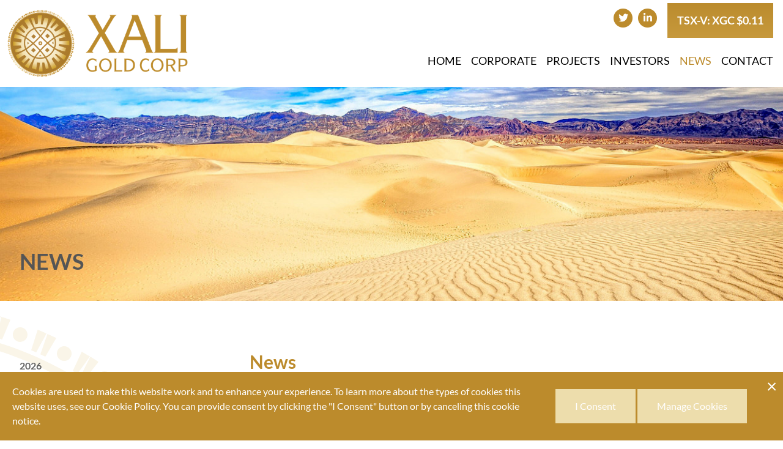

--- FILE ---
content_type: text/html;charset=utf-8
request_url: https://xaligold.com/news-releases/candente-gold-announces-purchase-of-remaining-30-2649/
body_size: 8593
content:
<!DOCTYPE html>
<!--
      ___          ___          ___          ___
     /  /\        /  /\        /  /\        /  /\     ___
    /  /::\      /  /::\      /  /::|      /  /::\   /__/\
   /  /:/\:\    /  /:/\:\    /  /:|:|     /  /:/\:\  \  \:\
  /  /::\ \:\  /  /:/  \:\  /  /:/|:|__  /  /::\ \:\  \__\:\
 /__/:/\:\_\:\/__/:/ \__\:|/__/:/ |:| /\/__/:/\:\ \:\ /  /::\
 \__\/  \:\/:/\  \:\ /  /:/\__\/  |:|/:/\  \:\ \:\_\//  /:/\:\
      \__\::/  \  \:\  /:/     |  |:/:/  \  \:\ \:\ /  /:/__\/
      /  /:/    \  \:\/:/      |__|::/    \  \:\_\//__/:/
     /__/:/      \__\::/       /__/:/      \  \:\  \__\/
     \__\/           ~~        \__\/        \__\/
-->
<html id="top" class=" news-releases-section candente-gold-announces-purchase-of-remaining-30-2649-page" lang="en" direction="ltr" env="live" xmlns:og="//opengraphprotocol.org/schema/">

<head>
        <meta charset="utf-8">
    <!-- Global site tag (gtag.js) - Google Analytics -->
    <script async src="https://www.googletagmanager.com/gtag/js?id=GTM-5GJX6X6"></script>
    <script>
        window.dataLayer = window.dataLayer || [];

        function gtag() {
            dataLayer.push(arguments);
        }
        gtag('js', new Date());
        gtag('config', 'GTM-5GJX6X6');
    </script>


<title>Xali Gold Corp. | Candente Gold Announces Purchase of Remaining 30% Interest in El Oro Project from Goldcorp Subsidiary</title>
<meta name="description" content="Focused on the acquisition of Pico Machay, an advanced-stage gold project with a near-term production goal">
<link rel='stylesheet' type='text/css' href='/site/modules/CookieManagementBanner/assets/css/CookieManagementBanner.css' />
<link rel="canonical" href="https://xaligold.com/news-releases/candente-gold-announces-purchase-of-remaining-30-2649/">
<meta property="og:title" content="Xali Gold Corp. | Candente Gold Announces Purchase of Remaining 30% Interest in El Oro Project from Goldcorp Subsidiary">
<meta property="og:description" content="Focused on the acquisition of Pico Machay, an advanced-stage gold project with a near-term production goal">
<meta property="og:image:alt" content="Xali Gold Logo">
<meta property="og:type" content="website">
<meta property="og:site_name" content="Xali Gold Corp.">
<meta property="og:url" content="https://xaligold.com/news-releases/candente-gold-announces-purchase-of-remaining-30-2649/">
<meta name="twitter:card" content="summary_large_image">
<script type="application/ld+json">
{
  "@context": "https://schema.org",
  "@type": "BreadcrumbList",
  "itemListElement": [
  {
    "@type": "ListItem",
    "position": 1,
    "name": "News",
    "item": "https://xaligold.com/news-releases/"
  },
  {
    "@type": "ListItem",
    "position": 2,
    "name": "Candente Gold Announces Purchase of Remaining 30% Interest in El Oro Project from Goldcorp Subsidiary",
    "item": "https://xaligold.com/news-releases/candente-gold-announces-purchase-of-remaining-30-2649/"
  }
  ]
}
</script>
<meta name="generator" content="ProcessWire">
<meta name="google-site-verification" content="6AKtVpkEEFwroWcUUwoYyfOEK1neetWlFvYezeyOMrI">
<link rel="apple-touch-icon" sizes="180x180" href="/site/templates/build/img/favicon/apple-touch-icon.png">
<link rel="icon" type="image/png" sizes="32x32" href="/site/templates/build/img/favicon/favicon-32x32.png">
<link rel="icon" type="image/png" sizes="16x16" href="/site/templates/build/img/favicon/favicon-16x16.png">
<link rel="manifest" href="/site/templates/build/img/favicon/site.webmanifest">
<link rel="mask-icon" href="/site/templates/build/img/favicon/safari-pinned-tab.svg" color="#bc8b2c">
<link rel="shortcut icon" href="/site/templates/build/img/favicon/favicon.ico">




<meta name="msapplication-TileColor" content="#ffc40d">
<meta name="msapplication-config" content="/site/templates/build/img/favicon/browserconfig.xml">
<meta name="theme-color" content="#ffffff">

<meta name="msapplication-config" content="/site/templates/build/img/favicon/browserconfig.xml?v=A05qbzwyqM">
<meta name="theme-color" content="#ffffff">
<link rel="stylesheet" href="https://cdn.jsdelivr.net/npm/@animxyz/core@0.4.0/dist/animxyz.min.css">

<link rel="stylesheet" href="https://use.fontawesome.com/releases/v5.4.1/css/all.css" integrity="sha384-5sAR7xN1Nv6T6+dT2mhtzEpVJvfS3NScPQTrOxhwjIuvcA67KV2R5Jz6kr4abQsz" crossorigin="anonymous">
<link rel="stylesheet" type="text/css" href="/site/templates/build/css/app.css?id=7a187b14b2d4039ac2ce" media="screen">
<link rel="stylesheet" type="text/css" href="/site/assets/css/misc.css" media="screen">
<script type="text/javascript">
    var _pwfb = {
        config: {
            "debug": false,
            "urls": {
                "root": "\/"
            }
        }
    };
    if (typeof ProcessWire == 'undefined') {
        ProcessWire = _pwfb;
    } else {
        for (var _pwfbkey in _pwfb.config) ProcessWire.config[_pwfbkey] = _pwfb.config[_pwfbkey];
    }
    if (typeof config == 'undefined') var config = ProcessWire.config;
    _pwfb = null;
</script>
    </head>

<body data-template="news-entry">
    <div id="app" class="flex flex-col min-h-screen">
        <header :class="{ scrolled: scrolled }">
  <div class="h-full nav-header">
    <div class="container w-full h-full px-4 mx-auto">
      <div class="flex items-center justify-between h-full -mx-1">
        <div class="flex items-center w-1/2 h-full py-4 lg:w-1/3" uk-scrollspy="cls:uk-animation-fade; repeat: true;">
            <a href="/">
                <img src="/site/templates/build/img/logo.png"  alt="Xali Gold Corp." class="brand uk-preserve" uk-img />
            </a>
        </div>
        <div class="hidden px-1 lg:block lg:w-2/3">
		   <div class="flex flex-col">
			  	 <div  class="uk-flex uk-flex-right">
				  		 <div class="uk-margin-right" >
			 				 <ul class="exception flex flex-wrap -mx-2 mt-2">
    
            <li class="w-auto px-1">
            <a href="https://twitter.com/xaligold" target="_blank" rel="noindex nofollow" class="text-primary-500 hover:text-heading tooltip tooltip-bottom-right" data-tooltip="Follow us on Twitter">
                <span class="fa-stack">
                    <em class="rounded-full fas fa-circle fa-stack-2x"></em>
                    <em class="text-white fab fa-twitter fa-stack-1x fa-inverse"></em>
                </span>
            </a>
        </li>
    
    
            <li class="w-auto px-1">
            <a href="https://linkedin.com/company/candente-gold" target="_blank" rel="noindex nofollow" class="text-primary-500 hover:text-heading tooltip tooltip-bottom-right" data-tooltip="Follow us on LinkedIn">
                <span class="fa-stack">
                    <em class="rounded-full fas fa-circle fa-stack-2x"></em>
                    <em class="text-white fab fa-linkedin-in fa-stack-1x fa-inverse"></em>
                </span>
            </a>
        </li>
    </ul>
	
				   		</div>
				       <div >
							
<div class="self-end inline-block text-white" id="stocks-bar">
		    <div class="px-4 py-4">
	      <ul class="flex flex-row items-center justify-center text-center">
                <li>
          <h3 class="text-sm md:text-base xl:text-lg font-bold stock-symbol stock-quotes  text-white" data-symbol="XGC:CA" data-provider="quotemedia">
              TSX-V: XGC $<span data-kind="last"></span>
          </h3>
        </li>
        
        
               </ul>
    </div>
</div>

				   	  </div>
					  </div>   
				
<nav class="flex justify-end py-6 ">
    <ul class="relative z-30 flex flex-wrap nav">
	   <li class="relative text-base 2xl:text-lg ">
          <a href="/">Home</a>
      </li>
	                                              <li class=" relative ml-1 lg:ml-4 2xl:ml-6 text-base 2xl:text-lg">
          <a href="/corporate/"  >Corporate</a>
                    <div class="text-left text-white bg-black border nav-dropdown" uk-dropdown>
                            <ul class="uk-nav uk-dropdown-nav">
                                                                                                                                                      <li class=" first" data-template="flex-page">
                        <a href="/corporate/corporate-directory/" >Corporate Directory</a>
                                               </li>
                                                                                                                                                      <li class=" " data-template="bio-list">
                        <a href="/corporate/management/" >Management</a>
                                               </li>
                                                                                                                                                      <li class=" " data-template="bio-list">
                        <a href="/corporate/board-directors/" >Board of Directors</a>
                                               </li>
                                                                                                                                                      <li class=" " data-template="flex-page">
                        <a href="/corporate/corporate-governance/" >Corporate Governance</a>
                                               </li>
                                </ul>
                        </div>
                </li>
                                                <li class=" relative ml-1 lg:ml-4 2xl:ml-6 text-base 2xl:text-lg">
          <a href="/projects/"  >Projects</a>
                    <div class="text-left text-white bg-black border nav-dropdown" uk-dropdown>
                            <ul class="uk-nav uk-dropdown-nav">
                                                                                                                                                      <li class=" first" data-template="redirect-to-child">
                        <a href="/projects/peru/" >Peru</a>
                                                 <div class="text-left text-white bg-black border nav-dropdown" uk-dropdown="pos:right-center;offset:0">
                            <ul class="uk-nav uk-dropdown-nav">
                                                                                                                                                                                                                    <li class=" first" data-template="redirect-to-child">
                                        <a href="/projects/peru/pm/">Pico Machay</a>
                                                                             </li>
                                                                                                                                                                                                                    <li class=" " data-template="redirect-to-child">
                                        <a href="/projects/peru/tres-marias-peru/">Las Brujas</a>
                                                                             </li>
                                                            </ul>
                        </div>
                                              </li>
                                                                                                                                                      <li class=" " data-template="redirect-to-child">
                        <a href="/projects/mexico/" >Mexico</a>
                                                 <div class="text-left text-white bg-black border nav-dropdown" uk-dropdown="pos:right-center;offset:0">
                            <ul class="uk-nav uk-dropdown-nav">
                                                                                                                                                                                                                    <li class=" first" data-template="flex-page">
                                        <a href="/projects/mexico/overview/">Overview</a>
                                                                             </li>
                                                                                                                                                                                                                    <li class=" " data-template="redirect-to-child">
                                        <a href="/projects/mexico/hard-rock/">El Oro Hard Rock</a>
                                                                                  <div class="text-left text-white bg-black border nav-dropdown" uk-dropdown="pos:right-center;offset:0">
                                            <ul class="uk-nav uk-dropdown-nav">
                                                                                                                                                                                 <li class=" " data-template="flex-page">
                                                <a href="/projects/mexico/hard-rock/overview/">Overview</a>
                                            </li>
                                                                                                                                                                                 <li class=" " data-template="flex-page">
                                                <a href="/projects/mexico/hard-rock/history/">History</a>
                                            </li>
                                                                                                                                                                                 <li class=" " data-template="flex-page">
                                                <a href="/projects/mexico/hard-rock/maps-and-sections-el-oro-hard-rock/">Maps and Sections</a>
                                            </li>
                                                                                                                                                                                 <li class=" " data-template="flex-page">
                                                <a href="/projects/mexico/hard-rock/reports/">Reports</a>
                                            </li>
                                                                                                                                                                                 <li class=" " data-template="flex-page">
                                                <a href="/projects/mexico/hard-rock/photos/">Photos</a>
                                            </li>
                                                                                        </ul>
                                                                             </li>
                                                                                                                                                                                                                    <li class=" " data-template="redirect-to-child">
                                        <a href="/projects/mexico/tailings/">El Oro Tailings</a>
                                                                                  <div class="text-left text-white bg-black border nav-dropdown" uk-dropdown="pos:right-center;offset:0">
                                            <ul class="uk-nav uk-dropdown-nav">
                                                                                                                                                                                 <li class=" " data-template="flex-page">
                                                <a href="/projects/mexico/tailings/overview/">Overview</a>
                                            </li>
                                                                                                                                                                                 <li class=" " data-template="flex-page">
                                                <a href="/projects/mexico/tailings/reports/">Reports</a>
                                            </li>
                                                                                        </ul>
                                                                             </li>
                                                                                                                                                                                                                    <li class=" " data-template="redirect-to-child">
                                        <a href="/projects/mexico/western-mexico/">Western Mexico</a>
                                                                                  <div class="text-left text-white bg-black border nav-dropdown" uk-dropdown="pos:right-center;offset:0">
                                            <ul class="uk-nav uk-dropdown-nav">
                                                                                                                                                                                 <li class=" " data-template="redirect-to-child">
                                                <a href="/projects/mexico/western-mexico/sda-plant-western-mexico/">SDA Plant</a>
                                            </li>
                                                                                        </ul>
                                                                             </li>
                                                            </ul>
                        </div>
                                              </li>
                                </ul>
                        </div>
                </li>
                                                <li class=" relative ml-1 lg:ml-4 2xl:ml-6 text-base 2xl:text-lg">
          <a href="/investors/"  >Investors</a>
                    <div class="text-left text-white bg-black border nav-dropdown" uk-dropdown>
                            <ul class="uk-nav uk-dropdown-nav">
                                                                                                                                                      <li class=" first" data-template="stock-page">
                        <a href="/investors/stock-information/" >Stock Information</a>
                                               </li>
                                                                                                                                                      <li class=" " data-template="flex-page">
                        <a href="/investors/share-structure/" >Share Structure</a>
                                               </li>
                                                                                                                                                      <li class=" " data-template="presentation-list">
                        <a href="/investors/presentations/" >Presentations</a>
                                               </li>
                                                                                                                                                      <li class=" " data-template="basic-page">
                        <a href="/investors/interviews/" >Interviews</a>
                                               </li>
                                                                                                                                                      <li class=" " data-template="presentation-list">
                        <a href="/investors/fact-sheet/" >Fact Sheet</a>
                                               </li>
                                                                                                                                                      <li class=" " data-template="financials-hub">
                        <a href="/investors/financial-reports/" >Financial Reports</a>
                                               </li>
                                                                                                                                                      <li class=" " data-template="flex-page">
                        <a href="/investors/shareholders-meeting-documents/" >Shareholders Meeting Documents</a>
                                               </li>
                                </ul>
                        </div>
                </li>
                                                <li class="uk-active relative ml-1 lg:ml-4 2xl:ml-6 text-base 2xl:text-lg">
          <a href="/news-releases/2026"  >News</a>
                </li>
                                                <li class=" relative ml-1 lg:ml-4 2xl:ml-6 text-base 2xl:text-lg">
          <a href="/contact/"  >Contact</a>
                    <div class="text-left text-white bg-black border nav-dropdown" uk-dropdown>
                            <ul class="uk-nav uk-dropdown-nav">
                                                                                                                                                      <li class=" first" data-template="flex-page">
                        <a href="/contact/contact-us/" >Contact Us</a>
                                               </li>
                                                                                                                                                      <li class=" " data-template="form-page">
                        <a href="/contact/subscribe/" >Subscribe</a>
                                               </li>
                                </ul>
                        </div>
                </li>
          </ul>
</nav>
            </div>
        </div>
        <div class="flex items-center justify-end w-1/2 px-1 text-right lg:hidden">
            <button @click="clickMobile" :class="{ active: mobileClicked }" class="inline-block hamburger hamburger-cancel" type="button" role="button" aria-label="Toggle Navigation" uk-toggle="target: #mobile-nav">
                <span class="icon"></span>
            </button>
        </div>
      </div>
    </div>
  </div>
</header>
        
    <div data-slider-status="" tabindex="-1" data-count="1" class="sub relative slider h-full z-10 " :class="{ scrolled: scrolled }" ref="slider" uk-slideshow="animation: push; autoplay: true; autoplay-interval: 6000; ratio: 64 : 15;min-height:350;">
  <ul class="relative uk-slideshow-items">
        <li>
            <div
          data-src="/site/assets/files/5040/sub-banner_2x.640x169-srcset.jpg 640w"
          data-srcset="/site/assets/files/5040/sub-banner_2x.640x169-srcset.jpg 640w, /site/assets/files/5040/sub-banner_2x.768x203-srcset.jpg 768w, /site/assets/files/5040/sub-banner_2x.1024x271-srcset.jpg 1024w, /site/assets/files/5040/sub-banner_2x.1280x339-srcset.jpg 1280w, /site/assets/files/5040/sub-banner_2x.2048x542-srcset.jpg 2x"
          data-sizes="100vw"
          data-lazy="/site/assets/files/5040/sub-banner_2x.640x169-srcset.jpg 640w, /site/assets/files/5040/sub-banner_2x.768x203-srcset.jpg 768w, /site/assets/files/5040/sub-banner_2x.1024x271-srcset.jpg 1024w, /site/assets/files/5040/sub-banner_2x.1280x339-srcset.jpg 1280w, /site/assets/files/5040/sub-banner_2x.2048x542-srcset.jpg 2x"
          class="slide sub h-full bg-cover bg-no-repeat bg-center"
          uk-img
      >
              <div class="z-10 flex items-end w-full h-full">
          <div class="container flex items-center ">
            <div class="w-full bg-opacity-75 lg:w-1/4 sub-caption">
                          <h3 class="px-4 py-10 text-2xl font-bold uppercase text-title lg:text-4xl">News</h3>
            </div>
          </div>
        </div>
            </div>
    </li>
      </ul>

    </div>


        <main class="relative flex flex-col flex-grow py-10 sub-page">
            <div id="page-content" class="container relative z-10 flex-grow w-full mx-auto mb-8 overflow-hidden">
                <div class="flex flex-wrap">
                    <div class="order-1 w-full lg:pl-20 lg:w-3/4 lg:order-2">
                        <div class="py-10">
                                                    <h2 class="pb-10 text-3xl font-semibold text-primary">
                            News</h2>
                            <section id="news-release">
    <div class="pb-6 mb-6 border-b border-primary">
        <h1 class="mb-2 text-2xl font-semibold leading-tight">Candente Gold Announces Purchase of Remaining 30% Interest in El Oro Project from Goldcorp&#160;Subsidiary</h1>
        <h4>January 26, 2017</h4>
    </div>


            <div class="mb-4 prose content max-w-none">
            <p>(via TheNewswire)</p>
 
 <p style="text-align:justify;">
<span>Vancouver, British Columbia / </span><span>TheNewswire / </span><span>January 2</span><span>6</span><span>th</span><span>, 2017.  Candente Gold Corp. (TSXV:CDG) ("Candente Gold" or "the Company") is pleased to report that it has entered into a Purchase and Sale Agreement (the "Agreement") pursuant to which it will acquire the remaining 30% interest in the El Oro Project (the "El Oro Project") in Mexico (the "Transferred Interest") from Desarrollos Mineros San Luis, S.A. de C.V. ("DMSL"), a subsidiary of Goldcorp Inc. ("Goldcorp").  Upon closing of the acquisition of the Transferred Interest, the Company will hold 100% interest in the El Oro Project as it had previously earned a 70% interest in the El Oro Project from Goldcorp.</span>
</p>
 
 <p style="text-align:justify;">
<span>As consideration for the acquisition of the Transferred Interest, Candente Gold has agreed to issue to DMSL (or its nominee) an aggregate of 5,000,000 common shares of Candente Gold (the "Shares"), with 1,000,000 Shares to be issued concurrently with the acquisition of the Transferred Interest and with further tranches of 1,000,000 Shares to be issued to DMSL (or its nominee) on the four successive anniversary dates of the Agreement, with Candente Gold having the right but not the obligation to issue any or all of such 4,000,000 Shares in advance of such anniversary dates in its sole discretion. </span>
</p>

 <p style="text-align:justify;">
<span style="font-weight:bold;">About Candente Gold</span>
</p>

 <p style="text-align:justify;">
<span>Candente Gold's flagship asset is the El Oro Project, a district scale gold project encompassing a well known prolific high grade gold-silver (average 1:10 ratio) epithermal vein system in Mexico.</span> <span>The project covers 20 veins with past production and more than 57 veins in total, from which approximately 6.4 million ounces of gold and 74 million ounces of silver were reported to have been produced from just two of these veins </span><span style="font-style:italic;">(Ref. </span><span style="font-style:italic;">Mexico Geological Service Bulletin No. 37, Mining of the El Oro and Tlapujahua Districts. 1920, T. Flores)</span>
</p>

 <p style="text-align:justify;">
<span>Joanne C. Freeze, P.Geo., Director, President and CEO, and Sean I. Waller, P.Eng. and Vice President, are Qualified Persons as defined by National Instrument 43-101 for the project discussed above.  Ms. Freeze and Mr. Waller have reviewed and approved the contents of this release.</span>
</p>

 <p style="text-align:justify;">
<span>Neither the TSX Venture Exchange nor its Regulation Services Provider (as that term is defined in the policies of the TSX Venture Exchange) accepts responsibility for the adequacy or accuracy of this release.</span>
</p>

 <p style="text-align:justify;font-style:italic;font-weight:bold;">

</p>

 <p style="text-align:justify;">
<span style="font-style:italic;font-weight:bold;">Forward-looking Information</span>
</p>

 <p style="text-align:justify;">
<span style="font-style:italic;">This news release may contain forward-looking information (as such term is defined under Canadian securities laws) including but not limited to the potential for discovery in the El Oro district and other statements that are not historical facts.  While such forward-looking information is expressed by Candente Gold in good faith and believed by Candente Gold to have a reasonable basis, they address future events and conditions and are therefore subject to inherent risks and uncertainties including those set out in Candente Gold's MD&amp;A.  Factors that cause the actual results to differ materially from those in forward-looking information include, without limitation, gold prices, results of exploration and development activities, regulatory changes, defects in title, availability of materials and equipment, timeliness of government approvals, potential environmental issues, availability of capital and financing and general economic, market or business conditions. Candente Gold expressly disclaims any intention or obligation to update or revise any forward-looking information, whether as a result of new information, future events or otherwise, except in accordance with applicable securities laws.</span>
</p>
  
 <p style="text-align:left;">
<span style="color:#5c5349;"><br />
<br />
</span><span style="font-weight:bold;">On behalf of the Board of Candente Gold Corp. </span>
</p>

 <p style="text-align:left;">
<span style="font-style:italic;">"Joanne Freeze" P.Geo.</span>
</p>

 <p style="text-align:left;">
<span>President &amp; CEO</span>
</p>
  
 <p style="text-align:left;">
<span style="font-style:italic;">For further information please contact:</span>
</p>

 <p style="text-align:left;">
<span>Walter Spagnuolo                                                 </span><span style="font-weight:bold;"><br />
</span><span>Manager, Investor Relations                                        </span><span style="font-weight:bold;"><br />
</span><span>mobile: +1 (604) 306-8477                                        <br />
local: + 1 (604) 689-1957 ext 3                                        <br />
toll free: 1 (877) 689-1964 ext 3                                        <br />
</span><a href="GOSPAM:moc.dlogetnednac@ofni"><span><span style="unicode-bidi:bidi-override; direction: rtl;" class="email-obfuscator-unreverse">moc.dlogetnednac@ofni</span></span></a>                                                                                 
</p>
  
 <p style="text-align:justify;">
<span style="font-weight:bold;">N</span><span style="font-style:italic;font-weight:bold;">R 060</span>
</p>

 <p>Copyright (c) 2017 TheNewswire - All rights reserved.</p>
        </div>
    
    
            <div class="mb-8">
            <ul class="exception">
                            </ul>
        </div>
    
    <div class="py-10">
        
    </div>

    <div>
        <a href="/news-releases/2017">
            <div class="flex items-center text-sm">
                <span uk-icon="chevron-left"></span> Back to All News
            </div>
        </a>
    </div>
</section>
                        </div>
                    </div>
                    <div class="order-2 w-full mt-8 lg:w-1/4 lg:order-1 lg:mt-0">
                        <h3 class="block pb-2 mb-4 text-3xl border-b text-primary border-primary lg:hidden">News</h3>
                        <div class="aside">
                          <ul class="exception">

                                        <li class="first " id="news-2026">
            <a href="/news-releases/2026/">2026</a>
        </li>
                                    <li class=" " id="news-2025">
            <a href="/news-releases/2025/">2025</a>
        </li>
                                    <li class=" " id="news-2024">
            <a href="/news-releases/2024/">2024</a>
        </li>
                                    <li class=" " id="news-2023">
            <a href="/news-releases/2023/">2023</a>
        </li>
                                    <li class=" " id="news-2022">
            <a href="/news-releases/2022/">2022</a>
        </li>
                                    <li class=" " id="news-2021">
            <a href="/news-releases/2021/">2021</a>
        </li>
                                    <li class=" " id="news-2020">
            <a href="/news-releases/2020/">2020</a>
        </li>
                                    <li class=" " id="news-2019">
            <a href="/news-releases/2019/">2019</a>
        </li>
                                    <li class=" " id="news-2018">
            <a href="/news-releases/2018/">2018</a>
        </li>
                                    <li class=" " id="news-2017">
            <a href="/news-releases/2017/">2017</a>
        </li>
                                    <li class=" " id="news-2016">
            <a href="/news-releases/2016/">2016</a>
        </li>
                                    <li class=" " id="news-2015">
            <a href="/news-releases/2015/">2015</a>
        </li>
            
</ul>
                                                  </div>
                    </div>
                </div>
            </div>
        </main>
        <footer class="text-white bg-primary">
  <div class="relative w-full py-10 bg-center bg-no-repeat bg-cover" style="background: url('/site/templates/build/img/footer-bg.jpg')">
    <div class="container">
      <div class="relative z-50 flex flex-wrap w-full lg:w-1/3">
        <a href="/">
          <img data-src="/site/templates/build/img/logo-footer.png"  alt="Xali Gold Corp." class="text-white uk-preserve footer-logo" uk-img />
        </a>
      </div>
    </div>
     <div class="z-10 bg-white bg-opacity-50 uk-position-cover"></div>
  </div>
  <div class="container mx-auto overflow-hidden bg-primary">
    <div class="flex flex-row flex-wrap items-center py-6 -mx-10">
      <div class="w-full lg:px-10 lg:w-1/3">
        <div class="text-sm">
          &copy; Copyright 2026 Xali Gold Corp. | Website by <a href="https://adnetinc.com/" rel="noindex nofollow" target="_blank" class="text-white hover:text-adnet">Adnet</a>
        </div>
      </div>
      <div class="w-full lg:w-2/3 lg:px-10">
         <ul class="flex flex-wrap items-center justify-end -mx-2 text-sm">
                    <li class="px-2 uppercase font-medium ">
              <a href="/">Home</a>
          </li>
                              <li class="px-2 uppercase font-normal ">
              <a href="/corporate/" class="">Corporate</a>
          </li>
                              <li class="px-2 uppercase font-normal ">
              <a href="/projects/" class="">Projects</a>
          </li>
                              <li class="px-2 uppercase font-normal ">
              <a href="/investors/" class="">Investors</a>
          </li>
                              <li class="px-2 uppercase font-normal uk-active">
              <a href="/news-releases/" class="">News</a>
          </li>
                              <li class="px-2 uppercase font-normal ">
              <a href="/contact/" class="">Contact</a>
          </li>
                  </ul>
      </div>
    </div>
  </div>
</footer>
        <div id="mobile-nav" ref="mobileNav" uk-offcanvas="flip: true; mode: push; overlay: true;">
    <div class="uk-offcanvas-bar">
                <div class="flex items-center justify-center w-full px-4 py-4">
          <a href="/">
                <img src="/site/templates/build/img/logo.png"  alt="Xali Gold Corp." class="mx-auto mb-8 text-white uk-preserve"  />
            </a>
        </div>

        <ul class="my-6 uk-nav uk-nav-default uk-nav-parent-icon uk-clearfix" data-uk-nav>
            <li class="mb-2">
                <a href="/">Home</a>
            </li>

                                            
                <li class="mb-2  uk-parent" data-nav="4">
                                            <a href="#">Corporate</a>

                                                    <ul class="my-0 uk-nav-sub">
                                                                                                        
                                    <li class="mb-2 ">
                                        <a href="/corporate/corporate-directory/">Corporate Directory</a>
                                    </li>
                                                                                                        
                                    <li class="mb-2 ">
                                        <a href="/corporate/management/">Management</a>
                                    </li>
                                                                                                        
                                    <li class="mb-2 ">
                                        <a href="/corporate/board-directors/">Board of Directors</a>
                                    </li>
                                                                                                        
                                    <li class="mb-2 ">
                                        <a href="/corporate/corporate-governance/">Corporate Governance</a>
                                    </li>
                                                            </ul>
                                                            </li>
                                            
                <li class="mb-2  uk-parent" data-nav="2">
                                            <a href="#">Projects</a>

                                                    <ul class="my-0 uk-nav-sub">
                                                                                                        
                                    <li class="mb-2 ">
                                        <a href="/projects/peru/">Peru</a>
                                    </li>
                                                                                                        
                                    <li class="mb-2 ">
                                        <a href="/projects/mexico/">Mexico</a>
                                    </li>
                                                            </ul>
                                                            </li>
                                            
                <li class="mb-2  uk-parent" data-nav="7">
                                            <a href="#">Investors</a>

                                                    <ul class="my-0 uk-nav-sub">
                                                                                                        
                                    <li class="mb-2 ">
                                        <a href="/investors/stock-information/">Stock Information</a>
                                    </li>
                                                                                                        
                                    <li class="mb-2 ">
                                        <a href="/investors/share-structure/">Share Structure</a>
                                    </li>
                                                                                                        
                                    <li class="mb-2 ">
                                        <a href="/investors/presentations/">Presentations</a>
                                    </li>
                                                                                                        
                                    <li class="mb-2 ">
                                        <a href="/investors/interviews/">Interviews</a>
                                    </li>
                                                                                                        
                                    <li class="mb-2 ">
                                        <a href="/investors/fact-sheet/">Fact Sheet</a>
                                    </li>
                                                                                                        
                                    <li class="mb-2 ">
                                        <a href="/investors/financial-reports/">Financial Reports</a>
                                    </li>
                                                                                                        
                                    <li class="mb-2 ">
                                        <a href="/investors/shareholders-meeting-documents/">Shareholders Meeting Documents</a>
                                    </li>
                                                            </ul>
                                                            </li>
                                            
                <li class="mb-2 uk-active uk-parent" data-nav="163">
                                            <a href="#">News</a>

                                                                                                            <ul class="my-0 uk-nav-sub">
                                                                                                        
                                    <li class="first " id="nav-2026">
                                        <a href="/news-releases/2026/">2026</a>
                                    </li>
                                                                                                                                            
                                    <li class=" " id="nav-2025">
                                        <a href="/news-releases/2025/">2025</a>
                                    </li>
                                                                                                                                            
                                    <li class=" " id="nav-2024">
                                        <a href="/news-releases/2024/">2024</a>
                                    </li>
                                                                                                                                            
                                    <li class=" " id="nav-2023">
                                        <a href="/news-releases/2023/">2023</a>
                                    </li>
                                                                                                                                            
                                    <li class=" " id="nav-2022">
                                        <a href="/news-releases/2022/">2022</a>
                                    </li>
                                                                                                                                            
                                    <li class=" " id="nav-2021">
                                        <a href="/news-releases/2021/">2021</a>
                                    </li>
                                                                                                                                            
                                    <li class=" " id="nav-2020">
                                        <a href="/news-releases/2020/">2020</a>
                                    </li>
                                                                                                                                            
                                    <li class=" " id="nav-2019">
                                        <a href="/news-releases/2019/">2019</a>
                                    </li>
                                                                                                                                            
                                    <li class=" " id="nav-2018">
                                        <a href="/news-releases/2018/">2018</a>
                                    </li>
                                                                                                                                            
                                    <li class=" " id="nav-2017">
                                        <a href="/news-releases/2017/">2017</a>
                                    </li>
                                                                                                                                            
                                    <li class=" " id="nav-2016">
                                        <a href="/news-releases/2016/">2016</a>
                                    </li>
                                                                                                                                            
                                    <li class=" " id="nav-2015">
                                        <a href="/news-releases/2015/">2015</a>
                                    </li>
                                                                                                </ul>
                                                            </li>
                                            
                <li class="mb-2  uk-parent" data-nav="2">
                                            <a href="#">Contact</a>

                                                    <ul class="my-0 uk-nav-sub">
                                                                                                        
                                    <li class="mb-2 ">
                                        <a href="/contact/contact-us/">Contact Us</a>
                                    </li>
                                                                                                        
                                    <li class="mb-2 ">
                                        <a href="/contact/subscribe/">Subscribe</a>
                                    </li>
                                                            </ul>
                                                            </li>
                                            
                <li class="mb-2  " data-nav="0">
                                            <a href="/disclaimer/">Disclaimer</a>
                                    </li>
                    </ul>

        <hr />

        <div class="uk-panel uk-text-center">
            <small>
                &copy;
                2026 Xali Gold Corp.
                <br />All rights reserved.
            </small>
        </div>
    </div>
</div>
    </div>
            <script src="/site/templates/build/js/manifest.js?id=4819b0518b6153abd0fa"></script>
    <script src="/site/templates/build/js/vendor.js?id=8edf6ec53e19aae07a2c"></script>
    <script src="/site/templates/build/js/app.js?id=8fb764e3c853e9089655"></script>
    <script src="https://cdn.adnetcms.com/lib/adnetapi/js/stockquotes.min.js" async defer></script>
    <script src="/site/assets/js/misc.js"></script>
<script src='/site/modules/EmailObfuscator/EmailObfuscator.js'></script>
<div id="cookie-manager" class="pwcmb pwcmb--bottom_overlay">
    <div class="pwcmb-widget pwcmb-widget--notice">
    <div class="pwcmb-widget__inner">
        <div class="pwcmb-widget__copy">
                        <div class="pwcmb-widget__text"><p>Cookies are used to make this website work and to enhance your experience. To learn more about the types of cookies this website uses, see our Cookie Policy. You can provide consent by clicking the "I Consent" button or by canceling this cookie notice.</p></div>
        </div>
        <div class="pwcmb-widget__actions">
            <button class="pwcmb-widget__button js-pwcmb-allow-cookies">I Consent</button>
                            <button class="pwcmb-widget__button js-pwcmb-manage-cookies">Manage Cookies</button>
                    </div>
        <span class="pwcmb-widget__close js-pwcmb-allow-cookies">Close</span>
    </div>
</div>    <div class="pwcmb-widget pwcmb-widget--manage">
    <div class="pwcmb-widget__inner">
        <div class="pwcmb-widget__copy">
                        <div class="pwcmb-widget__text"><p>Cookies are used to make this website work and to enhance your experience. To learn more about the types of cookies this website uses, see our Cookie Policy. We need your consent to use marketing cookies. Marketing cookies are used to track visitors across websites. The intention is to display ads (via third party services) that are relevant and engaging for individual users. Please select the checkbox below to indicate your consent.</p></div>
            <form class="pwcmb-widget__row" id="pwcmb-consent-form" name="pwcmb-consent-form" method="get">
                <div class="pwcmb-option-wrapper">
                    <input id="pwcmb-consent--y" name="pwcmb-consent--y" class="pwcmb-widget__row-cb js-pwcmb-marketing-pref--y" type="checkbox">
                    <label for="pwcmb-consent--y" class="pwcmb-widget__row-label"><span>I consent</span></label>
                </div>
                <div class="pwcmb-option-wrapper">
                    <input id="pwcmb-consent--n" name="pwcmb-consent--n" class="pwcmb-widget__row-cb js-pwcmb-marketing-pref--n" type="checkbox">
                    <label for="pwcmb-consent--n" class="pwcmb-widget__row-label"><span>I do not consent</span></label>
                </div>
            </form>
        </div>
        <div class="pwcmb-widget__actions">
            <button class="pwcmb-widget__button js-pwcmb-save-pref">Save Preferences</button>
        </div>
    </div>
</div>    <div class="pwcmb-widget pwcmb-widget--message">
    Your cookie preferences have been saved</div></div>
            <script>
                var pwcmb_settings = {
                    status: "1",
                    version: "1",
                    auto_accept: "",
                    auto_fire: ""
                };
            </script>
            <script defer src='/site/modules/CookieManagementBanner/assets/js/CookieManagementBanner.vanilla.js'></script></body>
</html>


--- FILE ---
content_type: application/javascript
request_url: https://cdn.adnetcms.com/lib/adnetapi/js/stockquotes.min.js
body_size: 379648
content:
/******/ (() => { // webpackBootstrap
/******/ 	"use strict";
/******/ 	var __webpack_modules__ = ({

/***/ "./node_modules/luxon/src/datetime.js":
/*!********************************************!*\
  !*** ./node_modules/luxon/src/datetime.js ***!
  \********************************************/
/***/ ((__unused_webpack___webpack_module__, __webpack_exports__, __webpack_require__) => {

__webpack_require__.r(__webpack_exports__);
/* harmony export */ __webpack_require__.d(__webpack_exports__, {
/* harmony export */   "default": () => (/* binding */ DateTime),
/* harmony export */   friendlyDateTime: () => (/* binding */ friendlyDateTime)
/* harmony export */ });
/* harmony import */ var _duration_js__WEBPACK_IMPORTED_MODULE_0__ = __webpack_require__(/*! ./duration.js */ "./node_modules/luxon/src/duration.js");
/* harmony import */ var _interval_js__WEBPACK_IMPORTED_MODULE_1__ = __webpack_require__(/*! ./interval.js */ "./node_modules/luxon/src/interval.js");
/* harmony import */ var _settings_js__WEBPACK_IMPORTED_MODULE_2__ = __webpack_require__(/*! ./settings.js */ "./node_modules/luxon/src/settings.js");
/* harmony import */ var _info_js__WEBPACK_IMPORTED_MODULE_3__ = __webpack_require__(/*! ./info.js */ "./node_modules/luxon/src/info.js");
/* harmony import */ var _impl_formatter_js__WEBPACK_IMPORTED_MODULE_4__ = __webpack_require__(/*! ./impl/formatter.js */ "./node_modules/luxon/src/impl/formatter.js");
/* harmony import */ var _zones_fixedOffsetZone_js__WEBPACK_IMPORTED_MODULE_5__ = __webpack_require__(/*! ./zones/fixedOffsetZone.js */ "./node_modules/luxon/src/zones/fixedOffsetZone.js");
/* harmony import */ var _impl_locale_js__WEBPACK_IMPORTED_MODULE_6__ = __webpack_require__(/*! ./impl/locale.js */ "./node_modules/luxon/src/impl/locale.js");
/* harmony import */ var _impl_util_js__WEBPACK_IMPORTED_MODULE_7__ = __webpack_require__(/*! ./impl/util.js */ "./node_modules/luxon/src/impl/util.js");
/* harmony import */ var _impl_zoneUtil_js__WEBPACK_IMPORTED_MODULE_8__ = __webpack_require__(/*! ./impl/zoneUtil.js */ "./node_modules/luxon/src/impl/zoneUtil.js");
/* harmony import */ var _impl_diff_js__WEBPACK_IMPORTED_MODULE_9__ = __webpack_require__(/*! ./impl/diff.js */ "./node_modules/luxon/src/impl/diff.js");
/* harmony import */ var _impl_regexParser_js__WEBPACK_IMPORTED_MODULE_10__ = __webpack_require__(/*! ./impl/regexParser.js */ "./node_modules/luxon/src/impl/regexParser.js");
/* harmony import */ var _impl_tokenParser_js__WEBPACK_IMPORTED_MODULE_11__ = __webpack_require__(/*! ./impl/tokenParser.js */ "./node_modules/luxon/src/impl/tokenParser.js");
/* harmony import */ var _impl_conversions_js__WEBPACK_IMPORTED_MODULE_12__ = __webpack_require__(/*! ./impl/conversions.js */ "./node_modules/luxon/src/impl/conversions.js");
/* harmony import */ var _impl_formats_js__WEBPACK_IMPORTED_MODULE_13__ = __webpack_require__(/*! ./impl/formats.js */ "./node_modules/luxon/src/impl/formats.js");
/* harmony import */ var _errors_js__WEBPACK_IMPORTED_MODULE_14__ = __webpack_require__(/*! ./errors.js */ "./node_modules/luxon/src/errors.js");
/* harmony import */ var _impl_invalid_js__WEBPACK_IMPORTED_MODULE_15__ = __webpack_require__(/*! ./impl/invalid.js */ "./node_modules/luxon/src/impl/invalid.js");

















const INVALID = "Invalid DateTime";
const MAX_DATE = 8.64e15;

function unsupportedZone(zone) {
  return new _impl_invalid_js__WEBPACK_IMPORTED_MODULE_15__["default"]("unsupported zone", `the zone "${zone.name}" is not supported`);
}

// we cache week data on the DT object and this intermediates the cache
/**
 * @param {DateTime} dt
 */
function possiblyCachedWeekData(dt) {
  if (dt.weekData === null) {
    dt.weekData = (0,_impl_conversions_js__WEBPACK_IMPORTED_MODULE_12__.gregorianToWeek)(dt.c);
  }
  return dt.weekData;
}

/**
 * @param {DateTime} dt
 */
function possiblyCachedLocalWeekData(dt) {
  if (dt.localWeekData === null) {
    dt.localWeekData = (0,_impl_conversions_js__WEBPACK_IMPORTED_MODULE_12__.gregorianToWeek)(
      dt.c,
      dt.loc.getMinDaysInFirstWeek(),
      dt.loc.getStartOfWeek()
    );
  }
  return dt.localWeekData;
}

// clone really means, "make a new object with these modifications". all "setters" really use this
// to create a new object while only changing some of the properties
function clone(inst, alts) {
  const current = {
    ts: inst.ts,
    zone: inst.zone,
    c: inst.c,
    o: inst.o,
    loc: inst.loc,
    invalid: inst.invalid,
  };
  return new DateTime({ ...current, ...alts, old: current });
}

// find the right offset a given local time. The o input is our guess, which determines which
// offset we'll pick in ambiguous cases (e.g. there are two 3 AMs b/c Fallback DST)
function fixOffset(localTS, o, tz) {
  // Our UTC time is just a guess because our offset is just a guess
  let utcGuess = localTS - o * 60 * 1000;

  // Test whether the zone matches the offset for this ts
  const o2 = tz.offset(utcGuess);

  // If so, offset didn't change and we're done
  if (o === o2) {
    return [utcGuess, o];
  }

  // If not, change the ts by the difference in the offset
  utcGuess -= (o2 - o) * 60 * 1000;

  // If that gives us the local time we want, we're done
  const o3 = tz.offset(utcGuess);
  if (o2 === o3) {
    return [utcGuess, o2];
  }

  // If it's different, we're in a hole time. The offset has changed, but the we don't adjust the time
  return [localTS - Math.min(o2, o3) * 60 * 1000, Math.max(o2, o3)];
}

// convert an epoch timestamp into a calendar object with the given offset
function tsToObj(ts, offset) {
  ts += offset * 60 * 1000;

  const d = new Date(ts);

  return {
    year: d.getUTCFullYear(),
    month: d.getUTCMonth() + 1,
    day: d.getUTCDate(),
    hour: d.getUTCHours(),
    minute: d.getUTCMinutes(),
    second: d.getUTCSeconds(),
    millisecond: d.getUTCMilliseconds(),
  };
}

// convert a calendar object to a epoch timestamp
function objToTS(obj, offset, zone) {
  return fixOffset((0,_impl_util_js__WEBPACK_IMPORTED_MODULE_7__.objToLocalTS)(obj), offset, zone);
}

// create a new DT instance by adding a duration, adjusting for DSTs
function adjustTime(inst, dur) {
  const oPre = inst.o,
    year = inst.c.year + Math.trunc(dur.years),
    month = inst.c.month + Math.trunc(dur.months) + Math.trunc(dur.quarters) * 3,
    c = {
      ...inst.c,
      year,
      month,
      day:
        Math.min(inst.c.day, (0,_impl_util_js__WEBPACK_IMPORTED_MODULE_7__.daysInMonth)(year, month)) +
        Math.trunc(dur.days) +
        Math.trunc(dur.weeks) * 7,
    },
    millisToAdd = _duration_js__WEBPACK_IMPORTED_MODULE_0__["default"].fromObject({
      years: dur.years - Math.trunc(dur.years),
      quarters: dur.quarters - Math.trunc(dur.quarters),
      months: dur.months - Math.trunc(dur.months),
      weeks: dur.weeks - Math.trunc(dur.weeks),
      days: dur.days - Math.trunc(dur.days),
      hours: dur.hours,
      minutes: dur.minutes,
      seconds: dur.seconds,
      milliseconds: dur.milliseconds,
    }).as("milliseconds"),
    localTS = (0,_impl_util_js__WEBPACK_IMPORTED_MODULE_7__.objToLocalTS)(c);

  let [ts, o] = fixOffset(localTS, oPre, inst.zone);

  if (millisToAdd !== 0) {
    ts += millisToAdd;
    // that could have changed the offset by going over a DST, but we want to keep the ts the same
    o = inst.zone.offset(ts);
  }

  return { ts, o };
}

// helper useful in turning the results of parsing into real dates
// by handling the zone options
function parseDataToDateTime(parsed, parsedZone, opts, format, text, specificOffset) {
  const { setZone, zone } = opts;
  if ((parsed && Object.keys(parsed).length !== 0) || parsedZone) {
    const interpretationZone = parsedZone || zone,
      inst = DateTime.fromObject(parsed, {
        ...opts,
        zone: interpretationZone,
        specificOffset,
      });
    return setZone ? inst : inst.setZone(zone);
  } else {
    return DateTime.invalid(
      new _impl_invalid_js__WEBPACK_IMPORTED_MODULE_15__["default"]("unparsable", `the input "${text}" can't be parsed as ${format}`)
    );
  }
}

// if you want to output a technical format (e.g. RFC 2822), this helper
// helps handle the details
function toTechFormat(dt, format, allowZ = true) {
  return dt.isValid
    ? _impl_formatter_js__WEBPACK_IMPORTED_MODULE_4__["default"].create(_impl_locale_js__WEBPACK_IMPORTED_MODULE_6__["default"].create("en-US"), {
        allowZ,
        forceSimple: true,
      }).formatDateTimeFromString(dt, format)
    : null;
}

function toISODate(o, extended) {
  const longFormat = o.c.year > 9999 || o.c.year < 0;
  let c = "";
  if (longFormat && o.c.year >= 0) c += "+";
  c += (0,_impl_util_js__WEBPACK_IMPORTED_MODULE_7__.padStart)(o.c.year, longFormat ? 6 : 4);

  if (extended) {
    c += "-";
    c += (0,_impl_util_js__WEBPACK_IMPORTED_MODULE_7__.padStart)(o.c.month);
    c += "-";
    c += (0,_impl_util_js__WEBPACK_IMPORTED_MODULE_7__.padStart)(o.c.day);
  } else {
    c += (0,_impl_util_js__WEBPACK_IMPORTED_MODULE_7__.padStart)(o.c.month);
    c += (0,_impl_util_js__WEBPACK_IMPORTED_MODULE_7__.padStart)(o.c.day);
  }
  return c;
}

function toISOTime(
  o,
  extended,
  suppressSeconds,
  suppressMilliseconds,
  includeOffset,
  extendedZone
) {
  let c = (0,_impl_util_js__WEBPACK_IMPORTED_MODULE_7__.padStart)(o.c.hour);
  if (extended) {
    c += ":";
    c += (0,_impl_util_js__WEBPACK_IMPORTED_MODULE_7__.padStart)(o.c.minute);
    if (o.c.millisecond !== 0 || o.c.second !== 0 || !suppressSeconds) {
      c += ":";
    }
  } else {
    c += (0,_impl_util_js__WEBPACK_IMPORTED_MODULE_7__.padStart)(o.c.minute);
  }

  if (o.c.millisecond !== 0 || o.c.second !== 0 || !suppressSeconds) {
    c += (0,_impl_util_js__WEBPACK_IMPORTED_MODULE_7__.padStart)(o.c.second);

    if (o.c.millisecond !== 0 || !suppressMilliseconds) {
      c += ".";
      c += (0,_impl_util_js__WEBPACK_IMPORTED_MODULE_7__.padStart)(o.c.millisecond, 3);
    }
  }

  if (includeOffset) {
    if (o.isOffsetFixed && o.offset === 0 && !extendedZone) {
      c += "Z";
    } else if (o.o < 0) {
      c += "-";
      c += (0,_impl_util_js__WEBPACK_IMPORTED_MODULE_7__.padStart)(Math.trunc(-o.o / 60));
      c += ":";
      c += (0,_impl_util_js__WEBPACK_IMPORTED_MODULE_7__.padStart)(Math.trunc(-o.o % 60));
    } else {
      c += "+";
      c += (0,_impl_util_js__WEBPACK_IMPORTED_MODULE_7__.padStart)(Math.trunc(o.o / 60));
      c += ":";
      c += (0,_impl_util_js__WEBPACK_IMPORTED_MODULE_7__.padStart)(Math.trunc(o.o % 60));
    }
  }

  if (extendedZone) {
    c += "[" + o.zone.ianaName + "]";
  }
  return c;
}

// defaults for unspecified units in the supported calendars
const defaultUnitValues = {
    month: 1,
    day: 1,
    hour: 0,
    minute: 0,
    second: 0,
    millisecond: 0,
  },
  defaultWeekUnitValues = {
    weekNumber: 1,
    weekday: 1,
    hour: 0,
    minute: 0,
    second: 0,
    millisecond: 0,
  },
  defaultOrdinalUnitValues = {
    ordinal: 1,
    hour: 0,
    minute: 0,
    second: 0,
    millisecond: 0,
  };

// Units in the supported calendars, sorted by bigness
const orderedUnits = ["year", "month", "day", "hour", "minute", "second", "millisecond"],
  orderedWeekUnits = [
    "weekYear",
    "weekNumber",
    "weekday",
    "hour",
    "minute",
    "second",
    "millisecond",
  ],
  orderedOrdinalUnits = ["year", "ordinal", "hour", "minute", "second", "millisecond"];

// standardize case and plurality in units
function normalizeUnit(unit) {
  const normalized = {
    year: "year",
    years: "year",
    month: "month",
    months: "month",
    day: "day",
    days: "day",
    hour: "hour",
    hours: "hour",
    minute: "minute",
    minutes: "minute",
    quarter: "quarter",
    quarters: "quarter",
    second: "second",
    seconds: "second",
    millisecond: "millisecond",
    milliseconds: "millisecond",
    weekday: "weekday",
    weekdays: "weekday",
    weeknumber: "weekNumber",
    weeksnumber: "weekNumber",
    weeknumbers: "weekNumber",
    weekyear: "weekYear",
    weekyears: "weekYear",
    ordinal: "ordinal",
  }[unit.toLowerCase()];

  if (!normalized) throw new _errors_js__WEBPACK_IMPORTED_MODULE_14__.InvalidUnitError(unit);

  return normalized;
}

function normalizeUnitWithLocalWeeks(unit) {
  switch (unit.toLowerCase()) {
    case "localweekday":
    case "localweekdays":
      return "localWeekday";
    case "localweeknumber":
    case "localweeknumbers":
      return "localWeekNumber";
    case "localweekyear":
    case "localweekyears":
      return "localWeekYear";
    default:
      return normalizeUnit(unit);
  }
}

// cache offsets for zones based on the current timestamp when this function is
// first called. When we are handling a datetime from components like (year,
// month, day, hour) in a time zone, we need a guess about what the timezone
// offset is so that we can convert into a UTC timestamp. One way is to find the
// offset of now in the zone. The actual date may have a different offset (for
// example, if we handle a date in June while we're in December in a zone that
// observes DST), but we can check and adjust that.
//
// When handling many dates, calculating the offset for now every time is
// expensive. It's just a guess, so we can cache the offset to use even if we
// are right on a time change boundary (we'll just correct in the other
// direction). Using a timestamp from first read is a slight optimization for
// handling dates close to the current date, since those dates will usually be
// in the same offset (we could set the timestamp statically, instead). We use a
// single timestamp for all zones to make things a bit more predictable.
//
// This is safe for quickDT (used by local() and utc()) because we don't fill in
// higher-order units from tsNow (as we do in fromObject, this requires that
// offset is calculated from tsNow).
/**
 * @param {Zone} zone
 * @return {number}
 */
function guessOffsetForZone(zone) {
  if (zoneOffsetTs === undefined) {
    zoneOffsetTs = _settings_js__WEBPACK_IMPORTED_MODULE_2__["default"].now();
  }

  // Do not cache anything but IANA zones, because it is not safe to do so.
  // Guessing an offset which is not present in the zone can cause wrong results from fixOffset
  if (zone.type !== "iana") {
    return zone.offset(zoneOffsetTs);
  }
  const zoneName = zone.name;
  let offsetGuess = zoneOffsetGuessCache.get(zoneName);
  if (offsetGuess === undefined) {
    offsetGuess = zone.offset(zoneOffsetTs);
    zoneOffsetGuessCache.set(zoneName, offsetGuess);
  }
  return offsetGuess;
}

// this is a dumbed down version of fromObject() that runs about 60% faster
// but doesn't do any validation, makes a bunch of assumptions about what units
// are present, and so on.
function quickDT(obj, opts) {
  const zone = (0,_impl_zoneUtil_js__WEBPACK_IMPORTED_MODULE_8__.normalizeZone)(opts.zone, _settings_js__WEBPACK_IMPORTED_MODULE_2__["default"].defaultZone);
  if (!zone.isValid) {
    return DateTime.invalid(unsupportedZone(zone));
  }

  const loc = _impl_locale_js__WEBPACK_IMPORTED_MODULE_6__["default"].fromObject(opts);

  let ts, o;

  // assume we have the higher-order units
  if (!(0,_impl_util_js__WEBPACK_IMPORTED_MODULE_7__.isUndefined)(obj.year)) {
    for (const u of orderedUnits) {
      if ((0,_impl_util_js__WEBPACK_IMPORTED_MODULE_7__.isUndefined)(obj[u])) {
        obj[u] = defaultUnitValues[u];
      }
    }

    const invalid = (0,_impl_conversions_js__WEBPACK_IMPORTED_MODULE_12__.hasInvalidGregorianData)(obj) || (0,_impl_conversions_js__WEBPACK_IMPORTED_MODULE_12__.hasInvalidTimeData)(obj);
    if (invalid) {
      return DateTime.invalid(invalid);
    }

    const offsetProvis = guessOffsetForZone(zone);
    [ts, o] = objToTS(obj, offsetProvis, zone);
  } else {
    ts = _settings_js__WEBPACK_IMPORTED_MODULE_2__["default"].now();
  }

  return new DateTime({ ts, zone, loc, o });
}

function diffRelative(start, end, opts) {
  const round = (0,_impl_util_js__WEBPACK_IMPORTED_MODULE_7__.isUndefined)(opts.round) ? true : opts.round,
    format = (c, unit) => {
      c = (0,_impl_util_js__WEBPACK_IMPORTED_MODULE_7__.roundTo)(c, round || opts.calendary ? 0 : 2, true);
      const formatter = end.loc.clone(opts).relFormatter(opts);
      return formatter.format(c, unit);
    },
    differ = (unit) => {
      if (opts.calendary) {
        if (!end.hasSame(start, unit)) {
          return end.startOf(unit).diff(start.startOf(unit), unit).get(unit);
        } else return 0;
      } else {
        return end.diff(start, unit).get(unit);
      }
    };

  if (opts.unit) {
    return format(differ(opts.unit), opts.unit);
  }

  for (const unit of opts.units) {
    const count = differ(unit);
    if (Math.abs(count) >= 1) {
      return format(count, unit);
    }
  }
  return format(start > end ? -0 : 0, opts.units[opts.units.length - 1]);
}

function lastOpts(argList) {
  let opts = {},
    args;
  if (argList.length > 0 && typeof argList[argList.length - 1] === "object") {
    opts = argList[argList.length - 1];
    args = Array.from(argList).slice(0, argList.length - 1);
  } else {
    args = Array.from(argList);
  }
  return [opts, args];
}

/**
 * Timestamp to use for cached zone offset guesses (exposed for test)
 */
let zoneOffsetTs;
/**
 * Cache for zone offset guesses (exposed for test).
 *
 * This optimizes quickDT via guessOffsetForZone to avoid repeated calls of
 * zone.offset().
 */
const zoneOffsetGuessCache = new Map();

/**
 * A DateTime is an immutable data structure representing a specific date and time and accompanying methods. It contains class and instance methods for creating, parsing, interrogating, transforming, and formatting them.
 *
 * A DateTime comprises of:
 * * A timestamp. Each DateTime instance refers to a specific millisecond of the Unix epoch.
 * * A time zone. Each instance is considered in the context of a specific zone (by default the local system's zone).
 * * Configuration properties that effect how output strings are formatted, such as `locale`, `numberingSystem`, and `outputCalendar`.
 *
 * Here is a brief overview of the most commonly used functionality it provides:
 *
 * * **Creation**: To create a DateTime from its components, use one of its factory class methods: {@link DateTime.local}, {@link DateTime.utc}, and (most flexibly) {@link DateTime.fromObject}. To create one from a standard string format, use {@link DateTime.fromISO}, {@link DateTime.fromHTTP}, and {@link DateTime.fromRFC2822}. To create one from a custom string format, use {@link DateTime.fromFormat}. To create one from a native JS date, use {@link DateTime.fromJSDate}.
 * * **Gregorian calendar and time**: To examine the Gregorian properties of a DateTime individually (i.e as opposed to collectively through {@link DateTime#toObject}), use the {@link DateTime#year}, {@link DateTime#month},
 * {@link DateTime#day}, {@link DateTime#hour}, {@link DateTime#minute}, {@link DateTime#second}, {@link DateTime#millisecond} accessors.
 * * **Week calendar**: For ISO week calendar attributes, see the {@link DateTime#weekYear}, {@link DateTime#weekNumber}, and {@link DateTime#weekday} accessors.
 * * **Configuration** See the {@link DateTime#locale} and {@link DateTime#numberingSystem} accessors.
 * * **Transformation**: To transform the DateTime into other DateTimes, use {@link DateTime#set}, {@link DateTime#reconfigure}, {@link DateTime#setZone}, {@link DateTime#setLocale}, {@link DateTime.plus}, {@link DateTime#minus}, {@link DateTime#endOf}, {@link DateTime#startOf}, {@link DateTime#toUTC}, and {@link DateTime#toLocal}.
 * * **Output**: To convert the DateTime to other representations, use the {@link DateTime#toRelative}, {@link DateTime#toRelativeCalendar}, {@link DateTime#toJSON}, {@link DateTime#toISO}, {@link DateTime#toHTTP}, {@link DateTime#toObject}, {@link DateTime#toRFC2822}, {@link DateTime#toString}, {@link DateTime#toLocaleString}, {@link DateTime#toFormat}, {@link DateTime#toMillis} and {@link DateTime#toJSDate}.
 *
 * There's plenty others documented below. In addition, for more information on subtler topics like internationalization, time zones, alternative calendars, validity, and so on, see the external documentation.
 */
class DateTime {
  /**
   * @access private
   */
  constructor(config) {
    const zone = config.zone || _settings_js__WEBPACK_IMPORTED_MODULE_2__["default"].defaultZone;

    let invalid =
      config.invalid ||
      (Number.isNaN(config.ts) ? new _impl_invalid_js__WEBPACK_IMPORTED_MODULE_15__["default"]("invalid input") : null) ||
      (!zone.isValid ? unsupportedZone(zone) : null);
    /**
     * @access private
     */
    this.ts = (0,_impl_util_js__WEBPACK_IMPORTED_MODULE_7__.isUndefined)(config.ts) ? _settings_js__WEBPACK_IMPORTED_MODULE_2__["default"].now() : config.ts;

    let c = null,
      o = null;
    if (!invalid) {
      const unchanged = config.old && config.old.ts === this.ts && config.old.zone.equals(zone);

      if (unchanged) {
        [c, o] = [config.old.c, config.old.o];
      } else {
        // If an offset has been passed and we have not been called from
        // clone(), we can trust it and avoid the offset calculation.
        const ot = (0,_impl_util_js__WEBPACK_IMPORTED_MODULE_7__.isNumber)(config.o) && !config.old ? config.o : zone.offset(this.ts);
        c = tsToObj(this.ts, ot);
        invalid = Number.isNaN(c.year) ? new _impl_invalid_js__WEBPACK_IMPORTED_MODULE_15__["default"]("invalid input") : null;
        c = invalid ? null : c;
        o = invalid ? null : ot;
      }
    }

    /**
     * @access private
     */
    this._zone = zone;
    /**
     * @access private
     */
    this.loc = config.loc || _impl_locale_js__WEBPACK_IMPORTED_MODULE_6__["default"].create();
    /**
     * @access private
     */
    this.invalid = invalid;
    /**
     * @access private
     */
    this.weekData = null;
    /**
     * @access private
     */
    this.localWeekData = null;
    /**
     * @access private
     */
    this.c = c;
    /**
     * @access private
     */
    this.o = o;
    /**
     * @access private
     */
    this.isLuxonDateTime = true;
  }

  // CONSTRUCT

  /**
   * Create a DateTime for the current instant, in the system's time zone.
   *
   * Use Settings to override these default values if needed.
   * @example DateTime.now().toISO() //~> now in the ISO format
   * @return {DateTime}
   */
  static now() {
    return new DateTime({});
  }

  /**
   * Create a local DateTime
   * @param {number} [year] - The calendar year. If omitted (as in, call `local()` with no arguments), the current time will be used
   * @param {number} [month=1] - The month, 1-indexed
   * @param {number} [day=1] - The day of the month, 1-indexed
   * @param {number} [hour=0] - The hour of the day, in 24-hour time
   * @param {number} [minute=0] - The minute of the hour, meaning a number between 0 and 59
   * @param {number} [second=0] - The second of the minute, meaning a number between 0 and 59
   * @param {number} [millisecond=0] - The millisecond of the second, meaning a number between 0 and 999
   * @example DateTime.local()                                  //~> now
   * @example DateTime.local({ zone: "America/New_York" })      //~> now, in US east coast time
   * @example DateTime.local(2017)                              //~> 2017-01-01T00:00:00
   * @example DateTime.local(2017, 3)                           //~> 2017-03-01T00:00:00
   * @example DateTime.local(2017, 3, 12, { locale: "fr" })     //~> 2017-03-12T00:00:00, with a French locale
   * @example DateTime.local(2017, 3, 12, 5)                    //~> 2017-03-12T05:00:00
   * @example DateTime.local(2017, 3, 12, 5, { zone: "utc" })   //~> 2017-03-12T05:00:00, in UTC
   * @example DateTime.local(2017, 3, 12, 5, 45)                //~> 2017-03-12T05:45:00
   * @example DateTime.local(2017, 3, 12, 5, 45, 10)            //~> 2017-03-12T05:45:10
   * @example DateTime.local(2017, 3, 12, 5, 45, 10, 765)       //~> 2017-03-12T05:45:10.765
   * @return {DateTime}
   */
  static local() {
    const [opts, args] = lastOpts(arguments),
      [year, month, day, hour, minute, second, millisecond] = args;
    return quickDT({ year, month, day, hour, minute, second, millisecond }, opts);
  }

  /**
   * Create a DateTime in UTC
   * @param {number} [year] - The calendar year. If omitted (as in, call `utc()` with no arguments), the current time will be used
   * @param {number} [month=1] - The month, 1-indexed
   * @param {number} [day=1] - The day of the month
   * @param {number} [hour=0] - The hour of the day, in 24-hour time
   * @param {number} [minute=0] - The minute of the hour, meaning a number between 0 and 59
   * @param {number} [second=0] - The second of the minute, meaning a number between 0 and 59
   * @param {number} [millisecond=0] - The millisecond of the second, meaning a number between 0 and 999
   * @param {Object} options - configuration options for the DateTime
   * @param {string} [options.locale] - a locale to set on the resulting DateTime instance
   * @param {string} [options.outputCalendar] - the output calendar to set on the resulting DateTime instance
   * @param {string} [options.numberingSystem] - the numbering system to set on the resulting DateTime instance
   * @param {string} [options.weekSettings] - the week settings to set on the resulting DateTime instance
   * @example DateTime.utc()                                              //~> now
   * @example DateTime.utc(2017)                                          //~> 2017-01-01T00:00:00Z
   * @example DateTime.utc(2017, 3)                                       //~> 2017-03-01T00:00:00Z
   * @example DateTime.utc(2017, 3, 12)                                   //~> 2017-03-12T00:00:00Z
   * @example DateTime.utc(2017, 3, 12, 5)                                //~> 2017-03-12T05:00:00Z
   * @example DateTime.utc(2017, 3, 12, 5, 45)                            //~> 2017-03-12T05:45:00Z
   * @example DateTime.utc(2017, 3, 12, 5, 45, { locale: "fr" })          //~> 2017-03-12T05:45:00Z with a French locale
   * @example DateTime.utc(2017, 3, 12, 5, 45, 10)                        //~> 2017-03-12T05:45:10Z
   * @example DateTime.utc(2017, 3, 12, 5, 45, 10, 765, { locale: "fr" }) //~> 2017-03-12T05:45:10.765Z with a French locale
   * @return {DateTime}
   */
  static utc() {
    const [opts, args] = lastOpts(arguments),
      [year, month, day, hour, minute, second, millisecond] = args;

    opts.zone = _zones_fixedOffsetZone_js__WEBPACK_IMPORTED_MODULE_5__["default"].utcInstance;
    return quickDT({ year, month, day, hour, minute, second, millisecond }, opts);
  }

  /**
   * Create a DateTime from a JavaScript Date object. Uses the default zone.
   * @param {Date} date - a JavaScript Date object
   * @param {Object} options - configuration options for the DateTime
   * @param {string|Zone} [options.zone='local'] - the zone to place the DateTime into
   * @return {DateTime}
   */
  static fromJSDate(date, options = {}) {
    const ts = (0,_impl_util_js__WEBPACK_IMPORTED_MODULE_7__.isDate)(date) ? date.valueOf() : NaN;
    if (Number.isNaN(ts)) {
      return DateTime.invalid("invalid input");
    }

    const zoneToUse = (0,_impl_zoneUtil_js__WEBPACK_IMPORTED_MODULE_8__.normalizeZone)(options.zone, _settings_js__WEBPACK_IMPORTED_MODULE_2__["default"].defaultZone);
    if (!zoneToUse.isValid) {
      return DateTime.invalid(unsupportedZone(zoneToUse));
    }

    return new DateTime({
      ts: ts,
      zone: zoneToUse,
      loc: _impl_locale_js__WEBPACK_IMPORTED_MODULE_6__["default"].fromObject(options),
    });
  }

  /**
   * Create a DateTime from a number of milliseconds since the epoch (meaning since 1 January 1970 00:00:00 UTC). Uses the default zone.
   * @param {number} milliseconds - a number of milliseconds since 1970 UTC
   * @param {Object} options - configuration options for the DateTime
   * @param {string|Zone} [options.zone='local'] - the zone to place the DateTime into
   * @param {string} [options.locale] - a locale to set on the resulting DateTime instance
   * @param {string} options.outputCalendar - the output calendar to set on the resulting DateTime instance
   * @param {string} options.numberingSystem - the numbering system to set on the resulting DateTime instance
   * @param {string} options.weekSettings - the week settings to set on the resulting DateTime instance
   * @return {DateTime}
   */
  static fromMillis(milliseconds, options = {}) {
    if (!(0,_impl_util_js__WEBPACK_IMPORTED_MODULE_7__.isNumber)(milliseconds)) {
      throw new _errors_js__WEBPACK_IMPORTED_MODULE_14__.InvalidArgumentError(
        `fromMillis requires a numerical input, but received a ${typeof milliseconds} with value ${milliseconds}`
      );
    } else if (milliseconds < -MAX_DATE || milliseconds > MAX_DATE) {
      // this isn't perfect because we can still end up out of range because of additional shifting, but it's a start
      return DateTime.invalid("Timestamp out of range");
    } else {
      return new DateTime({
        ts: milliseconds,
        zone: (0,_impl_zoneUtil_js__WEBPACK_IMPORTED_MODULE_8__.normalizeZone)(options.zone, _settings_js__WEBPACK_IMPORTED_MODULE_2__["default"].defaultZone),
        loc: _impl_locale_js__WEBPACK_IMPORTED_MODULE_6__["default"].fromObject(options),
      });
    }
  }

  /**
   * Create a DateTime from a number of seconds since the epoch (meaning since 1 January 1970 00:00:00 UTC). Uses the default zone.
   * @param {number} seconds - a number of seconds since 1970 UTC
   * @param {Object} options - configuration options for the DateTime
   * @param {string|Zone} [options.zone='local'] - the zone to place the DateTime into
   * @param {string} [options.locale] - a locale to set on the resulting DateTime instance
   * @param {string} options.outputCalendar - the output calendar to set on the resulting DateTime instance
   * @param {string} options.numberingSystem - the numbering system to set on the resulting DateTime instance
   * @param {string} options.weekSettings - the week settings to set on the resulting DateTime instance
   * @return {DateTime}
   */
  static fromSeconds(seconds, options = {}) {
    if (!(0,_impl_util_js__WEBPACK_IMPORTED_MODULE_7__.isNumber)(seconds)) {
      throw new _errors_js__WEBPACK_IMPORTED_MODULE_14__.InvalidArgumentError("fromSeconds requires a numerical input");
    } else {
      return new DateTime({
        ts: seconds * 1000,
        zone: (0,_impl_zoneUtil_js__WEBPACK_IMPORTED_MODULE_8__.normalizeZone)(options.zone, _settings_js__WEBPACK_IMPORTED_MODULE_2__["default"].defaultZone),
        loc: _impl_locale_js__WEBPACK_IMPORTED_MODULE_6__["default"].fromObject(options),
      });
    }
  }

  /**
   * Create a DateTime from a JavaScript object with keys like 'year' and 'hour' with reasonable defaults.
   * @param {Object} obj - the object to create the DateTime from
   * @param {number} obj.year - a year, such as 1987
   * @param {number} obj.month - a month, 1-12
   * @param {number} obj.day - a day of the month, 1-31, depending on the month
   * @param {number} obj.ordinal - day of the year, 1-365 or 366
   * @param {number} obj.weekYear - an ISO week year
   * @param {number} obj.weekNumber - an ISO week number, between 1 and 52 or 53, depending on the year
   * @param {number} obj.weekday - an ISO weekday, 1-7, where 1 is Monday and 7 is Sunday
   * @param {number} obj.localWeekYear - a week year, according to the locale
   * @param {number} obj.localWeekNumber - a week number, between 1 and 52 or 53, depending on the year, according to the locale
   * @param {number} obj.localWeekday - a weekday, 1-7, where 1 is the first and 7 is the last day of the week, according to the locale
   * @param {number} obj.hour - hour of the day, 0-23
   * @param {number} obj.minute - minute of the hour, 0-59
   * @param {number} obj.second - second of the minute, 0-59
   * @param {number} obj.millisecond - millisecond of the second, 0-999
   * @param {Object} opts - options for creating this DateTime
   * @param {string|Zone} [opts.zone='local'] - interpret the numbers in the context of a particular zone. Can take any value taken as the first argument to setZone()
   * @param {string} [opts.locale='system\'s locale'] - a locale to set on the resulting DateTime instance
   * @param {string} opts.outputCalendar - the output calendar to set on the resulting DateTime instance
   * @param {string} opts.numberingSystem - the numbering system to set on the resulting DateTime instance
   * @param {string} opts.weekSettings - the week settings to set on the resulting DateTime instance
   * @example DateTime.fromObject({ year: 1982, month: 5, day: 25}).toISODate() //=> '1982-05-25'
   * @example DateTime.fromObject({ year: 1982 }).toISODate() //=> '1982-01-01'
   * @example DateTime.fromObject({ hour: 10, minute: 26, second: 6 }) //~> today at 10:26:06
   * @example DateTime.fromObject({ hour: 10, minute: 26, second: 6 }, { zone: 'utc' }),
   * @example DateTime.fromObject({ hour: 10, minute: 26, second: 6 }, { zone: 'local' })
   * @example DateTime.fromObject({ hour: 10, minute: 26, second: 6 }, { zone: 'America/New_York' })
   * @example DateTime.fromObject({ weekYear: 2016, weekNumber: 2, weekday: 3 }).toISODate() //=> '2016-01-13'
   * @example DateTime.fromObject({ localWeekYear: 2022, localWeekNumber: 1, localWeekday: 1 }, { locale: "en-US" }).toISODate() //=> '2021-12-26'
   * @return {DateTime}
   */
  static fromObject(obj, opts = {}) {
    obj = obj || {};
    const zoneToUse = (0,_impl_zoneUtil_js__WEBPACK_IMPORTED_MODULE_8__.normalizeZone)(opts.zone, _settings_js__WEBPACK_IMPORTED_MODULE_2__["default"].defaultZone);
    if (!zoneToUse.isValid) {
      return DateTime.invalid(unsupportedZone(zoneToUse));
    }

    const loc = _impl_locale_js__WEBPACK_IMPORTED_MODULE_6__["default"].fromObject(opts);
    const normalized = (0,_impl_util_js__WEBPACK_IMPORTED_MODULE_7__.normalizeObject)(obj, normalizeUnitWithLocalWeeks);
    const { minDaysInFirstWeek, startOfWeek } = (0,_impl_conversions_js__WEBPACK_IMPORTED_MODULE_12__.usesLocalWeekValues)(normalized, loc);

    const tsNow = _settings_js__WEBPACK_IMPORTED_MODULE_2__["default"].now(),
      offsetProvis = !(0,_impl_util_js__WEBPACK_IMPORTED_MODULE_7__.isUndefined)(opts.specificOffset)
        ? opts.specificOffset
        : zoneToUse.offset(tsNow),
      containsOrdinal = !(0,_impl_util_js__WEBPACK_IMPORTED_MODULE_7__.isUndefined)(normalized.ordinal),
      containsGregorYear = !(0,_impl_util_js__WEBPACK_IMPORTED_MODULE_7__.isUndefined)(normalized.year),
      containsGregorMD = !(0,_impl_util_js__WEBPACK_IMPORTED_MODULE_7__.isUndefined)(normalized.month) || !(0,_impl_util_js__WEBPACK_IMPORTED_MODULE_7__.isUndefined)(normalized.day),
      containsGregor = containsGregorYear || containsGregorMD,
      definiteWeekDef = normalized.weekYear || normalized.weekNumber;

    // cases:
    // just a weekday -> this week's instance of that weekday, no worries
    // (gregorian data or ordinal) + (weekYear or weekNumber) -> error
    // (gregorian month or day) + ordinal -> error
    // otherwise just use weeks or ordinals or gregorian, depending on what's specified

    if ((containsGregor || containsOrdinal) && definiteWeekDef) {
      throw new _errors_js__WEBPACK_IMPORTED_MODULE_14__.ConflictingSpecificationError(
        "Can't mix weekYear/weekNumber units with year/month/day or ordinals"
      );
    }

    if (containsGregorMD && containsOrdinal) {
      throw new _errors_js__WEBPACK_IMPORTED_MODULE_14__.ConflictingSpecificationError("Can't mix ordinal dates with month/day");
    }

    const useWeekData = definiteWeekDef || (normalized.weekday && !containsGregor);

    // configure ourselves to deal with gregorian dates or week stuff
    let units,
      defaultValues,
      objNow = tsToObj(tsNow, offsetProvis);
    if (useWeekData) {
      units = orderedWeekUnits;
      defaultValues = defaultWeekUnitValues;
      objNow = (0,_impl_conversions_js__WEBPACK_IMPORTED_MODULE_12__.gregorianToWeek)(objNow, minDaysInFirstWeek, startOfWeek);
    } else if (containsOrdinal) {
      units = orderedOrdinalUnits;
      defaultValues = defaultOrdinalUnitValues;
      objNow = (0,_impl_conversions_js__WEBPACK_IMPORTED_MODULE_12__.gregorianToOrdinal)(objNow);
    } else {
      units = orderedUnits;
      defaultValues = defaultUnitValues;
    }

    // set default values for missing stuff
    let foundFirst = false;
    for (const u of units) {
      const v = normalized[u];
      if (!(0,_impl_util_js__WEBPACK_IMPORTED_MODULE_7__.isUndefined)(v)) {
        foundFirst = true;
      } else if (foundFirst) {
        normalized[u] = defaultValues[u];
      } else {
        normalized[u] = objNow[u];
      }
    }

    // make sure the values we have are in range
    const higherOrderInvalid = useWeekData
        ? (0,_impl_conversions_js__WEBPACK_IMPORTED_MODULE_12__.hasInvalidWeekData)(normalized, minDaysInFirstWeek, startOfWeek)
        : containsOrdinal
        ? (0,_impl_conversions_js__WEBPACK_IMPORTED_MODULE_12__.hasInvalidOrdinalData)(normalized)
        : (0,_impl_conversions_js__WEBPACK_IMPORTED_MODULE_12__.hasInvalidGregorianData)(normalized),
      invalid = higherOrderInvalid || (0,_impl_conversions_js__WEBPACK_IMPORTED_MODULE_12__.hasInvalidTimeData)(normalized);

    if (invalid) {
      return DateTime.invalid(invalid);
    }

    // compute the actual time
    const gregorian = useWeekData
        ? (0,_impl_conversions_js__WEBPACK_IMPORTED_MODULE_12__.weekToGregorian)(normalized, minDaysInFirstWeek, startOfWeek)
        : containsOrdinal
        ? (0,_impl_conversions_js__WEBPACK_IMPORTED_MODULE_12__.ordinalToGregorian)(normalized)
        : normalized,
      [tsFinal, offsetFinal] = objToTS(gregorian, offsetProvis, zoneToUse),
      inst = new DateTime({
        ts: tsFinal,
        zone: zoneToUse,
        o: offsetFinal,
        loc,
      });

    // gregorian data + weekday serves only to validate
    if (normalized.weekday && containsGregor && obj.weekday !== inst.weekday) {
      return DateTime.invalid(
        "mismatched weekday",
        `you can't specify both a weekday of ${normalized.weekday} and a date of ${inst.toISO()}`
      );
    }

    if (!inst.isValid) {
      return DateTime.invalid(inst.invalid);
    }

    return inst;
  }

  /**
   * Create a DateTime from an ISO 8601 string
   * @param {string} text - the ISO string
   * @param {Object} opts - options to affect the creation
   * @param {string|Zone} [opts.zone='local'] - use this zone if no offset is specified in the input string itself. Will also convert the time to this zone
   * @param {boolean} [opts.setZone=false] - override the zone with a fixed-offset zone specified in the string itself, if it specifies one
   * @param {string} [opts.locale='system's locale'] - a locale to set on the resulting DateTime instance
   * @param {string} [opts.outputCalendar] - the output calendar to set on the resulting DateTime instance
   * @param {string} [opts.numberingSystem] - the numbering system to set on the resulting DateTime instance
   * @param {string} [opts.weekSettings] - the week settings to set on the resulting DateTime instance
   * @example DateTime.fromISO('2016-05-25T09:08:34.123')
   * @example DateTime.fromISO('2016-05-25T09:08:34.123+06:00')
   * @example DateTime.fromISO('2016-05-25T09:08:34.123+06:00', {setZone: true})
   * @example DateTime.fromISO('2016-05-25T09:08:34.123', {zone: 'utc'})
   * @example DateTime.fromISO('2016-W05-4')
   * @return {DateTime}
   */
  static fromISO(text, opts = {}) {
    const [vals, parsedZone] = (0,_impl_regexParser_js__WEBPACK_IMPORTED_MODULE_10__.parseISODate)(text);
    return parseDataToDateTime(vals, parsedZone, opts, "ISO 8601", text);
  }

  /**
   * Create a DateTime from an RFC 2822 string
   * @param {string} text - the RFC 2822 string
   * @param {Object} opts - options to affect the creation
   * @param {string|Zone} [opts.zone='local'] - convert the time to this zone. Since the offset is always specified in the string itself, this has no effect on the interpretation of string, merely the zone the resulting DateTime is expressed in.
   * @param {boolean} [opts.setZone=false] - override the zone with a fixed-offset zone specified in the string itself, if it specifies one
   * @param {string} [opts.locale='system's locale'] - a locale to set on the resulting DateTime instance
   * @param {string} opts.outputCalendar - the output calendar to set on the resulting DateTime instance
   * @param {string} opts.numberingSystem - the numbering system to set on the resulting DateTime instance
   * @param {string} opts.weekSettings - the week settings to set on the resulting DateTime instance
   * @example DateTime.fromRFC2822('25 Nov 2016 13:23:12 GMT')
   * @example DateTime.fromRFC2822('Fri, 25 Nov 2016 13:23:12 +0600')
   * @example DateTime.fromRFC2822('25 Nov 2016 13:23 Z')
   * @return {DateTime}
   */
  static fromRFC2822(text, opts = {}) {
    const [vals, parsedZone] = (0,_impl_regexParser_js__WEBPACK_IMPORTED_MODULE_10__.parseRFC2822Date)(text);
    return parseDataToDateTime(vals, parsedZone, opts, "RFC 2822", text);
  }

  /**
   * Create a DateTime from an HTTP header date
   * @see https://www.w3.org/Protocols/rfc2616/rfc2616-sec3.html#sec3.3.1
   * @param {string} text - the HTTP header date
   * @param {Object} opts - options to affect the creation
   * @param {string|Zone} [opts.zone='local'] - convert the time to this zone. Since HTTP dates are always in UTC, this has no effect on the interpretation of string, merely the zone the resulting DateTime is expressed in.
   * @param {boolean} [opts.setZone=false] - override the zone with the fixed-offset zone specified in the string. For HTTP dates, this is always UTC, so this option is equivalent to setting the `zone` option to 'utc', but this option is included for consistency with similar methods.
   * @param {string} [opts.locale='system's locale'] - a locale to set on the resulting DateTime instance
   * @param {string} opts.outputCalendar - the output calendar to set on the resulting DateTime instance
   * @param {string} opts.numberingSystem - the numbering system to set on the resulting DateTime instance
   * @param {string} opts.weekSettings - the week settings to set on the resulting DateTime instance
   * @example DateTime.fromHTTP('Sun, 06 Nov 1994 08:49:37 GMT')
   * @example DateTime.fromHTTP('Sunday, 06-Nov-94 08:49:37 GMT')
   * @example DateTime.fromHTTP('Sun Nov  6 08:49:37 1994')
   * @return {DateTime}
   */
  static fromHTTP(text, opts = {}) {
    const [vals, parsedZone] = (0,_impl_regexParser_js__WEBPACK_IMPORTED_MODULE_10__.parseHTTPDate)(text);
    return parseDataToDateTime(vals, parsedZone, opts, "HTTP", opts);
  }

  /**
   * Create a DateTime from an input string and format string.
   * Defaults to en-US if no locale has been specified, regardless of the system's locale. For a table of tokens and their interpretations, see [here](https://moment.github.io/luxon/#/parsing?id=table-of-tokens).
   * @param {string} text - the string to parse
   * @param {string} fmt - the format the string is expected to be in (see the link below for the formats)
   * @param {Object} opts - options to affect the creation
   * @param {string|Zone} [opts.zone='local'] - use this zone if no offset is specified in the input string itself. Will also convert the DateTime to this zone
   * @param {boolean} [opts.setZone=false] - override the zone with a zone specified in the string itself, if it specifies one
   * @param {string} [opts.locale='en-US'] - a locale string to use when parsing. Will also set the DateTime to this locale
   * @param {string} opts.numberingSystem - the numbering system to use when parsing. Will also set the resulting DateTime to this numbering system
   * @param {string} opts.weekSettings - the week settings to set on the resulting DateTime instance
   * @param {string} opts.outputCalendar - the output calendar to set on the resulting DateTime instance
   * @return {DateTime}
   */
  static fromFormat(text, fmt, opts = {}) {
    if ((0,_impl_util_js__WEBPACK_IMPORTED_MODULE_7__.isUndefined)(text) || (0,_impl_util_js__WEBPACK_IMPORTED_MODULE_7__.isUndefined)(fmt)) {
      throw new _errors_js__WEBPACK_IMPORTED_MODULE_14__.InvalidArgumentError("fromFormat requires an input string and a format");
    }

    const { locale = null, numberingSystem = null } = opts,
      localeToUse = _impl_locale_js__WEBPACK_IMPORTED_MODULE_6__["default"].fromOpts({
        locale,
        numberingSystem,
        defaultToEN: true,
      }),
      [vals, parsedZone, specificOffset, invalid] = (0,_impl_tokenParser_js__WEBPACK_IMPORTED_MODULE_11__.parseFromTokens)(localeToUse, text, fmt);
    if (invalid) {
      return DateTime.invalid(invalid);
    } else {
      return parseDataToDateTime(vals, parsedZone, opts, `format ${fmt}`, text, specificOffset);
    }
  }

  /**
   * @deprecated use fromFormat instead
   */
  static fromString(text, fmt, opts = {}) {
    return DateTime.fromFormat(text, fmt, opts);
  }

  /**
   * Create a DateTime from a SQL date, time, or datetime
   * Defaults to en-US if no locale has been specified, regardless of the system's locale
   * @param {string} text - the string to parse
   * @param {Object} opts - options to affect the creation
   * @param {string|Zone} [opts.zone='local'] - use this zone if no offset is specified in the input string itself. Will also convert the DateTime to this zone
   * @param {boolean} [opts.setZone=false] - override the zone with a zone specified in the string itself, if it specifies one
   * @param {string} [opts.locale='en-US'] - a locale string to use when parsing. Will also set the DateTime to this locale
   * @param {string} opts.numberingSystem - the numbering system to use when parsing. Will also set the resulting DateTime to this numbering system
   * @param {string} opts.weekSettings - the week settings to set on the resulting DateTime instance
   * @param {string} opts.outputCalendar - the output calendar to set on the resulting DateTime instance
   * @example DateTime.fromSQL('2017-05-15')
   * @example DateTime.fromSQL('2017-05-15 09:12:34')
   * @example DateTime.fromSQL('2017-05-15 09:12:34.342')
   * @example DateTime.fromSQL('2017-05-15 09:12:34.342+06:00')
   * @example DateTime.fromSQL('2017-05-15 09:12:34.342 America/Los_Angeles')
   * @example DateTime.fromSQL('2017-05-15 09:12:34.342 America/Los_Angeles', { setZone: true })
   * @example DateTime.fromSQL('2017-05-15 09:12:34.342', { zone: 'America/Los_Angeles' })
   * @example DateTime.fromSQL('09:12:34.342')
   * @return {DateTime}
   */
  static fromSQL(text, opts = {}) {
    const [vals, parsedZone] = (0,_impl_regexParser_js__WEBPACK_IMPORTED_MODULE_10__.parseSQL)(text);
    return parseDataToDateTime(vals, parsedZone, opts, "SQL", text);
  }

  /**
   * Create an invalid DateTime.
   * @param {string} reason - simple string of why this DateTime is invalid. Should not contain parameters or anything else data-dependent.
   * @param {string} [explanation=null] - longer explanation, may include parameters and other useful debugging information
   * @return {DateTime}
   */
  static invalid(reason, explanation = null) {
    if (!reason) {
      throw new _errors_js__WEBPACK_IMPORTED_MODULE_14__.InvalidArgumentError("need to specify a reason the DateTime is invalid");
    }

    const invalid = reason instanceof _impl_invalid_js__WEBPACK_IMPORTED_MODULE_15__["default"] ? reason : new _impl_invalid_js__WEBPACK_IMPORTED_MODULE_15__["default"](reason, explanation);

    if (_settings_js__WEBPACK_IMPORTED_MODULE_2__["default"].throwOnInvalid) {
      throw new _errors_js__WEBPACK_IMPORTED_MODULE_14__.InvalidDateTimeError(invalid);
    } else {
      return new DateTime({ invalid });
    }
  }

  /**
   * Check if an object is an instance of DateTime. Works across context boundaries
   * @param {object} o
   * @return {boolean}
   */
  static isDateTime(o) {
    return (o && o.isLuxonDateTime) || false;
  }

  /**
   * Produce the format string for a set of options
   * @param formatOpts
   * @param localeOpts
   * @returns {string}
   */
  static parseFormatForOpts(formatOpts, localeOpts = {}) {
    const tokenList = (0,_impl_tokenParser_js__WEBPACK_IMPORTED_MODULE_11__.formatOptsToTokens)(formatOpts, _impl_locale_js__WEBPACK_IMPORTED_MODULE_6__["default"].fromObject(localeOpts));
    return !tokenList ? null : tokenList.map((t) => (t ? t.val : null)).join("");
  }

  /**
   * Produce the the fully expanded format token for the locale
   * Does NOT quote characters, so quoted tokens will not round trip correctly
   * @param fmt
   * @param localeOpts
   * @returns {string}
   */
  static expandFormat(fmt, localeOpts = {}) {
    const expanded = (0,_impl_tokenParser_js__WEBPACK_IMPORTED_MODULE_11__.expandMacroTokens)(_impl_formatter_js__WEBPACK_IMPORTED_MODULE_4__["default"].parseFormat(fmt), _impl_locale_js__WEBPACK_IMPORTED_MODULE_6__["default"].fromObject(localeOpts));
    return expanded.map((t) => t.val).join("");
  }

  static resetCache() {
    zoneOffsetTs = undefined;
    zoneOffsetGuessCache.clear();
  }

  // INFO

  /**
   * Get the value of unit.
   * @param {string} unit - a unit such as 'minute' or 'day'
   * @example DateTime.local(2017, 7, 4).get('month'); //=> 7
   * @example DateTime.local(2017, 7, 4).get('day'); //=> 4
   * @return {number}
   */
  get(unit) {
    return this[unit];
  }

  /**
   * Returns whether the DateTime is valid. Invalid DateTimes occur when:
   * * The DateTime was created from invalid calendar information, such as the 13th month or February 30
   * * The DateTime was created by an operation on another invalid date
   * @type {boolean}
   */
  get isValid() {
    return this.invalid === null;
  }

  /**
   * Returns an error code if this DateTime is invalid, or null if the DateTime is valid
   * @type {string}
   */
  get invalidReason() {
    return this.invalid ? this.invalid.reason : null;
  }

  /**
   * Returns an explanation of why this DateTime became invalid, or null if the DateTime is valid
   * @type {string}
   */
  get invalidExplanation() {
    return this.invalid ? this.invalid.explanation : null;
  }

  /**
   * Get the locale of a DateTime, such 'en-GB'. The locale is used when formatting the DateTime
   *
   * @type {string}
   */
  get locale() {
    return this.isValid ? this.loc.locale : null;
  }

  /**
   * Get the numbering system of a DateTime, such 'beng'. The numbering system is used when formatting the DateTime
   *
   * @type {string}
   */
  get numberingSystem() {
    return this.isValid ? this.loc.numberingSystem : null;
  }

  /**
   * Get the output calendar of a DateTime, such 'islamic'. The output calendar is used when formatting the DateTime
   *
   * @type {string}
   */
  get outputCalendar() {
    return this.isValid ? this.loc.outputCalendar : null;
  }

  /**
   * Get the time zone associated with this DateTime.
   * @type {Zone}
   */
  get zone() {
    return this._zone;
  }

  /**
   * Get the name of the time zone.
   * @type {string}
   */
  get zoneName() {
    return this.isValid ? this.zone.name : null;
  }

  /**
   * Get the year
   * @example DateTime.local(2017, 5, 25).year //=> 2017
   * @type {number}
   */
  get year() {
    return this.isValid ? this.c.year : NaN;
  }

  /**
   * Get the quarter
   * @example DateTime.local(2017, 5, 25).quarter //=> 2
   * @type {number}
   */
  get quarter() {
    return this.isValid ? Math.ceil(this.c.month / 3) : NaN;
  }

  /**
   * Get the month (1-12).
   * @example DateTime.local(2017, 5, 25).month //=> 5
   * @type {number}
   */
  get month() {
    return this.isValid ? this.c.month : NaN;
  }

  /**
   * Get the day of the month (1-30ish).
   * @example DateTime.local(2017, 5, 25).day //=> 25
   * @type {number}
   */
  get day() {
    return this.isValid ? this.c.day : NaN;
  }

  /**
   * Get the hour of the day (0-23).
   * @example DateTime.local(2017, 5, 25, 9).hour //=> 9
   * @type {number}
   */
  get hour() {
    return this.isValid ? this.c.hour : NaN;
  }

  /**
   * Get the minute of the hour (0-59).
   * @example DateTime.local(2017, 5, 25, 9, 30).minute //=> 30
   * @type {number}
   */
  get minute() {
    return this.isValid ? this.c.minute : NaN;
  }

  /**
   * Get the second of the minute (0-59).
   * @example DateTime.local(2017, 5, 25, 9, 30, 52).second //=> 52
   * @type {number}
   */
  get second() {
    return this.isValid ? this.c.second : NaN;
  }

  /**
   * Get the millisecond of the second (0-999).
   * @example DateTime.local(2017, 5, 25, 9, 30, 52, 654).millisecond //=> 654
   * @type {number}
   */
  get millisecond() {
    return this.isValid ? this.c.millisecond : NaN;
  }

  /**
   * Get the week year
   * @see https://en.wikipedia.org/wiki/ISO_week_date
   * @example DateTime.local(2014, 12, 31).weekYear //=> 2015
   * @type {number}
   */
  get weekYear() {
    return this.isValid ? possiblyCachedWeekData(this).weekYear : NaN;
  }

  /**
   * Get the week number of the week year (1-52ish).
   * @see https://en.wikipedia.org/wiki/ISO_week_date
   * @example DateTime.local(2017, 5, 25).weekNumber //=> 21
   * @type {number}
   */
  get weekNumber() {
    return this.isValid ? possiblyCachedWeekData(this).weekNumber : NaN;
  }

  /**
   * Get the day of the week.
   * 1 is Monday and 7 is Sunday
   * @see https://en.wikipedia.org/wiki/ISO_week_date
   * @example DateTime.local(2014, 11, 31).weekday //=> 4
   * @type {number}
   */
  get weekday() {
    return this.isValid ? possiblyCachedWeekData(this).weekday : NaN;
  }

  /**
   * Returns true if this date is on a weekend according to the locale, false otherwise
   * @returns {boolean}
   */
  get isWeekend() {
    return this.isValid && this.loc.getWeekendDays().includes(this.weekday);
  }

  /**
   * Get the day of the week according to the locale.
   * 1 is the first day of the week and 7 is the last day of the week.
   * If the locale assigns Sunday as the first day of the week, then a date which is a Sunday will return 1,
   * @returns {number}
   */
  get localWeekday() {
    return this.isValid ? possiblyCachedLocalWeekData(this).weekday : NaN;
  }

  /**
   * Get the week number of the week year according to the locale. Different locales assign week numbers differently,
   * because the week can start on different days of the week (see localWeekday) and because a different number of days
   * is required for a week to count as the first week of a year.
   * @returns {number}
   */
  get localWeekNumber() {
    return this.isValid ? possiblyCachedLocalWeekData(this).weekNumber : NaN;
  }

  /**
   * Get the week year according to the locale. Different locales assign week numbers (and therefor week years)
   * differently, see localWeekNumber.
   * @returns {number}
   */
  get localWeekYear() {
    return this.isValid ? possiblyCachedLocalWeekData(this).weekYear : NaN;
  }

  /**
   * Get the ordinal (meaning the day of the year)
   * @example DateTime.local(2017, 5, 25).ordinal //=> 145
   * @type {number|DateTime}
   */
  get ordinal() {
    return this.isValid ? (0,_impl_conversions_js__WEBPACK_IMPORTED_MODULE_12__.gregorianToOrdinal)(this.c).ordinal : NaN;
  }

  /**
   * Get the human readable short month name, such as 'Oct'.
   * Defaults to the system's locale if no locale has been specified
   * @example DateTime.local(2017, 10, 30).monthShort //=> Oct
   * @type {string}
   */
  get monthShort() {
    return this.isValid ? _info_js__WEBPACK_IMPORTED_MODULE_3__["default"].months("short", { locObj: this.loc })[this.month - 1] : null;
  }

  /**
   * Get the human readable long month name, such as 'October'.
   * Defaults to the system's locale if no locale has been specified
   * @example DateTime.local(2017, 10, 30).monthLong //=> October
   * @type {string}
   */
  get monthLong() {
    return this.isValid ? _info_js__WEBPACK_IMPORTED_MODULE_3__["default"].months("long", { locObj: this.loc })[this.month - 1] : null;
  }

  /**
   * Get the human readable short weekday, such as 'Mon'.
   * Defaults to the system's locale if no locale has been specified
   * @example DateTime.local(2017, 10, 30).weekdayShort //=> Mon
   * @type {string}
   */
  get weekdayShort() {
    return this.isValid ? _info_js__WEBPACK_IMPORTED_MODULE_3__["default"].weekdays("short", { locObj: this.loc })[this.weekday - 1] : null;
  }

  /**
   * Get the human readable long weekday, such as 'Monday'.
   * Defaults to the system's locale if no locale has been specified
   * @example DateTime.local(2017, 10, 30).weekdayLong //=> Monday
   * @type {string}
   */
  get weekdayLong() {
    return this.isValid ? _info_js__WEBPACK_IMPORTED_MODULE_3__["default"].weekdays("long", { locObj: this.loc })[this.weekday - 1] : null;
  }

  /**
   * Get the UTC offset of this DateTime in minutes
   * @example DateTime.now().offset //=> -240
   * @example DateTime.utc().offset //=> 0
   * @type {number}
   */
  get offset() {
    return this.isValid ? +this.o : NaN;
  }

  /**
   * Get the short human name for the zone's current offset, for example "EST" or "EDT".
   * Defaults to the system's locale if no locale has been specified
   * @type {string}
   */
  get offsetNameShort() {
    if (this.isValid) {
      return this.zone.offsetName(this.ts, {
        format: "short",
        locale: this.locale,
      });
    } else {
      return null;
    }
  }

  /**
   * Get the long human name for the zone's current offset, for example "Eastern Standard Time" or "Eastern Daylight Time".
   * Defaults to the system's locale if no locale has been specified
   * @type {string}
   */
  get offsetNameLong() {
    if (this.isValid) {
      return this.zone.offsetName(this.ts, {
        format: "long",
        locale: this.locale,
      });
    } else {
      return null;
    }
  }

  /**
   * Get whether this zone's offset ever changes, as in a DST.
   * @type {boolean}
   */
  get isOffsetFixed() {
    return this.isValid ? this.zone.isUniversal : null;
  }

  /**
   * Get whether the DateTime is in a DST.
   * @type {boolean}
   */
  get isInDST() {
    if (this.isOffsetFixed) {
      return false;
    } else {
      return (
        this.offset > this.set({ month: 1, day: 1 }).offset ||
        this.offset > this.set({ month: 5 }).offset
      );
    }
  }

  /**
   * Get those DateTimes which have the same local time as this DateTime, but a different offset from UTC
   * in this DateTime's zone. During DST changes local time can be ambiguous, for example
   * `2023-10-29T02:30:00` in `Europe/Berlin` can have offset `+01:00` or `+02:00`.
   * This method will return both possible DateTimes if this DateTime's local time is ambiguous.
   * @returns {DateTime[]}
   */
  getPossibleOffsets() {
    if (!this.isValid || this.isOffsetFixed) {
      return [this];
    }
    const dayMs = 86400000;
    const minuteMs = 60000;
    const localTS = (0,_impl_util_js__WEBPACK_IMPORTED_MODULE_7__.objToLocalTS)(this.c);
    const oEarlier = this.zone.offset(localTS - dayMs);
    const oLater = this.zone.offset(localTS + dayMs);

    const o1 = this.zone.offset(localTS - oEarlier * minuteMs);
    const o2 = this.zone.offset(localTS - oLater * minuteMs);
    if (o1 === o2) {
      return [this];
    }
    const ts1 = localTS - o1 * minuteMs;
    const ts2 = localTS - o2 * minuteMs;
    const c1 = tsToObj(ts1, o1);
    const c2 = tsToObj(ts2, o2);
    if (
      c1.hour === c2.hour &&
      c1.minute === c2.minute &&
      c1.second === c2.second &&
      c1.millisecond === c2.millisecond
    ) {
      return [clone(this, { ts: ts1 }), clone(this, { ts: ts2 })];
    }
    return [this];
  }

  /**
   * Returns true if this DateTime is in a leap year, false otherwise
   * @example DateTime.local(2016).isInLeapYear //=> true
   * @example DateTime.local(2013).isInLeapYear //=> false
   * @type {boolean}
   */
  get isInLeapYear() {
    return (0,_impl_util_js__WEBPACK_IMPORTED_MODULE_7__.isLeapYear)(this.year);
  }

  /**
   * Returns the number of days in this DateTime's month
   * @example DateTime.local(2016, 2).daysInMonth //=> 29
   * @example DateTime.local(2016, 3).daysInMonth //=> 31
   * @type {number}
   */
  get daysInMonth() {
    return (0,_impl_util_js__WEBPACK_IMPORTED_MODULE_7__.daysInMonth)(this.year, this.month);
  }

  /**
   * Returns the number of days in this DateTime's year
   * @example DateTime.local(2016).daysInYear //=> 366
   * @example DateTime.local(2013).daysInYear //=> 365
   * @type {number}
   */
  get daysInYear() {
    return this.isValid ? (0,_impl_util_js__WEBPACK_IMPORTED_MODULE_7__.daysInYear)(this.year) : NaN;
  }

  /**
   * Returns the number of weeks in this DateTime's year
   * @see https://en.wikipedia.org/wiki/ISO_week_date
   * @example DateTime.local(2004).weeksInWeekYear //=> 53
   * @example DateTime.local(2013).weeksInWeekYear //=> 52
   * @type {number}
   */
  get weeksInWeekYear() {
    return this.isValid ? (0,_impl_util_js__WEBPACK_IMPORTED_MODULE_7__.weeksInWeekYear)(this.weekYear) : NaN;
  }

  /**
   * Returns the number of weeks in this DateTime's local week year
   * @example DateTime.local(2020, 6, {locale: 'en-US'}).weeksInLocalWeekYear //=> 52
   * @example DateTime.local(2020, 6, {locale: 'de-DE'}).weeksInLocalWeekYear //=> 53
   * @type {number}
   */
  get weeksInLocalWeekYear() {
    return this.isValid
      ? (0,_impl_util_js__WEBPACK_IMPORTED_MODULE_7__.weeksInWeekYear)(
          this.localWeekYear,
          this.loc.getMinDaysInFirstWeek(),
          this.loc.getStartOfWeek()
        )
      : NaN;
  }

  /**
   * Returns the resolved Intl options for this DateTime.
   * This is useful in understanding the behavior of formatting methods
   * @param {Object} opts - the same options as toLocaleString
   * @return {Object}
   */
  resolvedLocaleOptions(opts = {}) {
    const { locale, numberingSystem, calendar } = _impl_formatter_js__WEBPACK_IMPORTED_MODULE_4__["default"].create(
      this.loc.clone(opts),
      opts
    ).resolvedOptions(this);
    return { locale, numberingSystem, outputCalendar: calendar };
  }

  // TRANSFORM

  /**
   * "Set" the DateTime's zone to UTC. Returns a newly-constructed DateTime.
   *
   * Equivalent to {@link DateTime#setZone}('utc')
   * @param {number} [offset=0] - optionally, an offset from UTC in minutes
   * @param {Object} [opts={}] - options to pass to `setZone()`
   * @return {DateTime}
   */
  toUTC(offset = 0, opts = {}) {
    return this.setZone(_zones_fixedOffsetZone_js__WEBPACK_IMPORTED_MODULE_5__["default"].instance(offset), opts);
  }

  /**
   * "Set" the DateTime's zone to the host's local zone. Returns a newly-constructed DateTime.
   *
   * Equivalent to `setZone('local')`
   * @return {DateTime}
   */
  toLocal() {
    return this.setZone(_settings_js__WEBPACK_IMPORTED_MODULE_2__["default"].defaultZone);
  }

  /**
   * "Set" the DateTime's zone to specified zone. Returns a newly-constructed DateTime.
   *
   * By default, the setter keeps the underlying time the same (as in, the same timestamp), but the new instance will report different local times and consider DSTs when making computations, as with {@link DateTime#plus}. You may wish to use {@link DateTime#toLocal} and {@link DateTime#toUTC} which provide simple convenience wrappers for commonly used zones.
   * @param {string|Zone} [zone='local'] - a zone identifier. As a string, that can be any IANA zone supported by the host environment, or a fixed-offset name of the form 'UTC+3', or the strings 'local' or 'utc'. You may also supply an instance of a {@link DateTime#Zone} class.
   * @param {Object} opts - options
   * @param {boolean} [opts.keepLocalTime=false] - If true, adjust the underlying time so that the local time stays the same, but in the target zone. You should rarely need this.
   * @return {DateTime}
   */
  setZone(zone, { keepLocalTime = false, keepCalendarTime = false } = {}) {
    zone = (0,_impl_zoneUtil_js__WEBPACK_IMPORTED_MODULE_8__.normalizeZone)(zone, _settings_js__WEBPACK_IMPORTED_MODULE_2__["default"].defaultZone);
    if (zone.equals(this.zone)) {
      return this;
    } else if (!zone.isValid) {
      return DateTime.invalid(unsupportedZone(zone));
    } else {
      let newTS = this.ts;
      if (keepLocalTime || keepCalendarTime) {
        const offsetGuess = zone.offset(this.ts);
        const asObj = this.toObject();
        [newTS] = objToTS(asObj, offsetGuess, zone);
      }
      return clone(this, { ts: newTS, zone });
    }
  }

  /**
   * "Set" the locale, numberingSystem, or outputCalendar. Returns a newly-constructed DateTime.
   * @param {Object} properties - the properties to set
   * @example DateTime.local(2017, 5, 25).reconfigure({ locale: 'en-GB' })
   * @return {DateTime}
   */
  reconfigure({ locale, numberingSystem, outputCalendar } = {}) {
    const loc = this.loc.clone({ locale, numberingSystem, outputCalendar });
    return clone(this, { loc });
  }

  /**
   * "Set" the locale. Returns a newly-constructed DateTime.
   * Just a convenient alias for reconfigure({ locale })
   * @example DateTime.local(2017, 5, 25).setLocale('en-GB')
   * @return {DateTime}
   */
  setLocale(locale) {
    return this.reconfigure({ locale });
  }

  /**
   * "Set" the values of specified units. Returns a newly-constructed DateTime.
   * You can only set units with this method; for "setting" metadata, see {@link DateTime#reconfigure} and {@link DateTime#setZone}.
   *
   * This method also supports setting locale-based week units, i.e. `localWeekday`, `localWeekNumber` and `localWeekYear`.
   * They cannot be mixed with ISO-week units like `weekday`.
   * @param {Object} values - a mapping of units to numbers
   * @example dt.set({ year: 2017 })
   * @example dt.set({ hour: 8, minute: 30 })
   * @example dt.set({ weekday: 5 })
   * @example dt.set({ year: 2005, ordinal: 234 })
   * @return {DateTime}
   */
  set(values) {
    if (!this.isValid) return this;

    const normalized = (0,_impl_util_js__WEBPACK_IMPORTED_MODULE_7__.normalizeObject)(values, normalizeUnitWithLocalWeeks);
    const { minDaysInFirstWeek, startOfWeek } = (0,_impl_conversions_js__WEBPACK_IMPORTED_MODULE_12__.usesLocalWeekValues)(normalized, this.loc);

    const settingWeekStuff =
        !(0,_impl_util_js__WEBPACK_IMPORTED_MODULE_7__.isUndefined)(normalized.weekYear) ||
        !(0,_impl_util_js__WEBPACK_IMPORTED_MODULE_7__.isUndefined)(normalized.weekNumber) ||
        !(0,_impl_util_js__WEBPACK_IMPORTED_MODULE_7__.isUndefined)(normalized.weekday),
      containsOrdinal = !(0,_impl_util_js__WEBPACK_IMPORTED_MODULE_7__.isUndefined)(normalized.ordinal),
      containsGregorYear = !(0,_impl_util_js__WEBPACK_IMPORTED_MODULE_7__.isUndefined)(normalized.year),
      containsGregorMD = !(0,_impl_util_js__WEBPACK_IMPORTED_MODULE_7__.isUndefined)(normalized.month) || !(0,_impl_util_js__WEBPACK_IMPORTED_MODULE_7__.isUndefined)(normalized.day),
      containsGregor = containsGregorYear || containsGregorMD,
      definiteWeekDef = normalized.weekYear || normalized.weekNumber;

    if ((containsGregor || containsOrdinal) && definiteWeekDef) {
      throw new _errors_js__WEBPACK_IMPORTED_MODULE_14__.ConflictingSpecificationError(
        "Can't mix weekYear/weekNumber units with year/month/day or ordinals"
      );
    }

    if (containsGregorMD && containsOrdinal) {
      throw new _errors_js__WEBPACK_IMPORTED_MODULE_14__.ConflictingSpecificationError("Can't mix ordinal dates with month/day");
    }

    let mixed;
    if (settingWeekStuff) {
      mixed = (0,_impl_conversions_js__WEBPACK_IMPORTED_MODULE_12__.weekToGregorian)(
        { ...(0,_impl_conversions_js__WEBPACK_IMPORTED_MODULE_12__.gregorianToWeek)(this.c, minDaysInFirstWeek, startOfWeek), ...normalized },
        minDaysInFirstWeek,
        startOfWeek
      );
    } else if (!(0,_impl_util_js__WEBPACK_IMPORTED_MODULE_7__.isUndefined)(normalized.ordinal)) {
      mixed = (0,_impl_conversions_js__WEBPACK_IMPORTED_MODULE_12__.ordinalToGregorian)({ ...(0,_impl_conversions_js__WEBPACK_IMPORTED_MODULE_12__.gregorianToOrdinal)(this.c), ...normalized });
    } else {
      mixed = { ...this.toObject(), ...normalized };

      // if we didn't set the day but we ended up on an overflow date,
      // use the last day of the right month
      if ((0,_impl_util_js__WEBPACK_IMPORTED_MODULE_7__.isUndefined)(normalized.day)) {
        mixed.day = Math.min((0,_impl_util_js__WEBPACK_IMPORTED_MODULE_7__.daysInMonth)(mixed.year, mixed.month), mixed.day);
      }
    }

    const [ts, o] = objToTS(mixed, this.o, this.zone);
    return clone(this, { ts, o });
  }

  /**
   * Add a period of time to this DateTime and return the resulting DateTime
   *
   * Adding hours, minutes, seconds, or milliseconds increases the timestamp by the right number of milliseconds. Adding days, months, or years shifts the calendar, accounting for DSTs and leap years along the way. Thus, `dt.plus({ hours: 24 })` may result in a different time than `dt.plus({ days: 1 })` if there's a DST shift in between.
   * @param {Duration|Object|number} duration - The amount to add. Either a Luxon Duration, a number of milliseconds, the object argument to Duration.fromObject()
   * @example DateTime.now().plus(123) //~> in 123 milliseconds
   * @example DateTime.now().plus({ minutes: 15 }) //~> in 15 minutes
   * @example DateTime.now().plus({ days: 1 }) //~> this time tomorrow
   * @example DateTime.now().plus({ days: -1 }) //~> this time yesterday
   * @example DateTime.now().plus({ hours: 3, minutes: 13 }) //~> in 3 hr, 13 min
   * @example DateTime.now().plus(Duration.fromObject({ hours: 3, minutes: 13 })) //~> in 3 hr, 13 min
   * @return {DateTime}
   */
  plus(duration) {
    if (!this.isValid) return this;
    const dur = _duration_js__WEBPACK_IMPORTED_MODULE_0__["default"].fromDurationLike(duration);
    return clone(this, adjustTime(this, dur));
  }

  /**
   * Subtract a period of time to this DateTime and return the resulting DateTime
   * See {@link DateTime#plus}
   * @param {Duration|Object|number} duration - The amount to subtract. Either a Luxon Duration, a number of milliseconds, the object argument to Duration.fromObject()
   @return {DateTime}
   */
  minus(duration) {
    if (!this.isValid) return this;
    const dur = _duration_js__WEBPACK_IMPORTED_MODULE_0__["default"].fromDurationLike(duration).negate();
    return clone(this, adjustTime(this, dur));
  }

  /**
   * "Set" this DateTime to the beginning of a unit of time.
   * @param {string} unit - The unit to go to the beginning of. Can be 'year', 'quarter', 'month', 'week', 'day', 'hour', 'minute', 'second', or 'millisecond'.
   * @param {Object} opts - options
   * @param {boolean} [opts.useLocaleWeeks=false] - If true, use weeks based on the locale, i.e. use the locale-dependent start of the week
   * @example DateTime.local(2014, 3, 3).startOf('month').toISODate(); //=> '2014-03-01'
   * @example DateTime.local(2014, 3, 3).startOf('year').toISODate(); //=> '2014-01-01'
   * @example DateTime.local(2014, 3, 3).startOf('week').toISODate(); //=> '2014-03-03', weeks always start on Mondays
   * @example DateTime.local(2014, 3, 3, 5, 30).startOf('day').toISOTime(); //=> '00:00.000-05:00'
   * @example DateTime.local(2014, 3, 3, 5, 30).startOf('hour').toISOTime(); //=> '05:00:00.000-05:00'
   * @return {DateTime}
   */
  startOf(unit, { useLocaleWeeks = false } = {}) {
    if (!this.isValid) return this;

    const o = {},
      normalizedUnit = _duration_js__WEBPACK_IMPORTED_MODULE_0__["default"].normalizeUnit(unit);
    switch (normalizedUnit) {
      case "years":
        o.month = 1;
      // falls through
      case "quarters":
      case "months":
        o.day = 1;
      // falls through
      case "weeks":
      case "days":
        o.hour = 0;
      // falls through
      case "hours":
        o.minute = 0;
      // falls through
      case "minutes":
        o.second = 0;
      // falls through
      case "seconds":
        o.millisecond = 0;
        break;
      case "milliseconds":
        break;
      // no default, invalid units throw in normalizeUnit()
    }

    if (normalizedUnit === "weeks") {
      if (useLocaleWeeks) {
        const startOfWeek = this.loc.getStartOfWeek();
        const { weekday } = this;
        if (weekday < startOfWeek) {
          o.weekNumber = this.weekNumber - 1;
        }
        o.weekday = startOfWeek;
      } else {
        o.weekday = 1;
      }
    }

    if (normalizedUnit === "quarters") {
      const q = Math.ceil(this.month / 3);
      o.month = (q - 1) * 3 + 1;
    }

    return this.set(o);
  }

  /**
   * "Set" this DateTime to the end (meaning the last millisecond) of a unit of time
   * @param {string} unit - The unit to go to the end of. Can be 'year', 'quarter', 'month', 'week', 'day', 'hour', 'minute', 'second', or 'millisecond'.
   * @param {Object} opts - options
   * @param {boolean} [opts.useLocaleWeeks=false] - If true, use weeks based on the locale, i.e. use the locale-dependent start of the week
   * @example DateTime.local(2014, 3, 3).endOf('month').toISO(); //=> '2014-03-31T23:59:59.999-05:00'
   * @example DateTime.local(2014, 3, 3).endOf('year').toISO(); //=> '2014-12-31T23:59:59.999-05:00'
   * @example DateTime.local(2014, 3, 3).endOf('week').toISO(); // => '2014-03-09T23:59:59.999-05:00', weeks start on Mondays
   * @example DateTime.local(2014, 3, 3, 5, 30).endOf('day').toISO(); //=> '2014-03-03T23:59:59.999-05:00'
   * @example DateTime.local(2014, 3, 3, 5, 30).endOf('hour').toISO(); //=> '2014-03-03T05:59:59.999-05:00'
   * @return {DateTime}
   */
  endOf(unit, opts) {
    return this.isValid
      ? this.plus({ [unit]: 1 })
          .startOf(unit, opts)
          .minus(1)
      : this;
  }

  // OUTPUT

  /**
   * Returns a string representation of this DateTime formatted according to the specified format string.
   * **You may not want this.** See {@link DateTime#toLocaleString} for a more flexible formatting tool. For a table of tokens and their interpretations, see [here](https://moment.github.io/luxon/#/formatting?id=table-of-tokens).
   * Defaults to en-US if no locale has been specified, regardless of the system's locale.
   * @param {string} fmt - the format string
   * @param {Object} opts - opts to override the configuration options on this DateTime
   * @example DateTime.now().toFormat('yyyy LLL dd') //=> '2017 Apr 22'
   * @example DateTime.now().setLocale('fr').toFormat('yyyy LLL dd') //=> '2017 avr. 22'
   * @example DateTime.now().toFormat('yyyy LLL dd', { locale: "fr" }) //=> '2017 avr. 22'
   * @example DateTime.now().toFormat("HH 'hours and' mm 'minutes'") //=> '20 hours and 55 minutes'
   * @return {string}
   */
  toFormat(fmt, opts = {}) {
    return this.isValid
      ? _impl_formatter_js__WEBPACK_IMPORTED_MODULE_4__["default"].create(this.loc.redefaultToEN(opts)).formatDateTimeFromString(this, fmt)
      : INVALID;
  }

  /**
   * Returns a localized string representing this date. Accepts the same options as the Intl.DateTimeFormat constructor and any presets defined by Luxon, such as `DateTime.DATE_FULL` or `DateTime.TIME_SIMPLE`.
   * The exact behavior of this method is browser-specific, but in general it will return an appropriate representation
   * of the DateTime in the assigned locale.
   * Defaults to the system's locale if no locale has been specified
   * @see https://developer.mozilla.org/en-US/docs/Web/JavaScript/Reference/Global_Objects/DateTimeFormat
   * @param formatOpts {Object} - Intl.DateTimeFormat constructor options and configuration options
   * @param {Object} opts - opts to override the configuration options on this DateTime
   * @example DateTime.now().toLocaleString(); //=> 4/20/2017
   * @example DateTime.now().setLocale('en-gb').toLocaleString(); //=> '20/04/2017'
   * @example DateTime.now().toLocaleString(DateTime.DATE_FULL); //=> 'April 20, 2017'
   * @example DateTime.now().toLocaleString(DateTime.DATE_FULL, { locale: 'fr' }); //=> '28 août 2022'
   * @example DateTime.now().toLocaleString(DateTime.TIME_SIMPLE); //=> '11:32 AM'
   * @example DateTime.now().toLocaleString(DateTime.DATETIME_SHORT); //=> '4/20/2017, 11:32 AM'
   * @example DateTime.now().toLocaleString({ weekday: 'long', month: 'long', day: '2-digit' }); //=> 'Thursday, April 20'
   * @example DateTime.now().toLocaleString({ weekday: 'short', month: 'short', day: '2-digit', hour: '2-digit', minute: '2-digit' }); //=> 'Thu, Apr 20, 11:27 AM'
   * @example DateTime.now().toLocaleString({ hour: '2-digit', minute: '2-digit', hourCycle: 'h23' }); //=> '11:32'
   * @return {string}
   */
  toLocaleString(formatOpts = _impl_formats_js__WEBPACK_IMPORTED_MODULE_13__.DATE_SHORT, opts = {}) {
    return this.isValid
      ? _impl_formatter_js__WEBPACK_IMPORTED_MODULE_4__["default"].create(this.loc.clone(opts), formatOpts).formatDateTime(this)
      : INVALID;
  }

  /**
   * Returns an array of format "parts", meaning individual tokens along with metadata. This is allows callers to post-process individual sections of the formatted output.
   * Defaults to the system's locale if no locale has been specified
   * @see https://developer.mozilla.org/en-US/docs/Web/JavaScript/Reference/Global_Objects/DateTimeFormat/formatToParts
   * @param opts {Object} - Intl.DateTimeFormat constructor options, same as `toLocaleString`.
   * @example DateTime.now().toLocaleParts(); //=> [
   *                                   //=>   { type: 'day', value: '25' },
   *                                   //=>   { type: 'literal', value: '/' },
   *                                   //=>   { type: 'month', value: '05' },
   *                                   //=>   { type: 'literal', value: '/' },
   *                                   //=>   { type: 'year', value: '1982' }
   *                                   //=> ]
   */
  toLocaleParts(opts = {}) {
    return this.isValid
      ? _impl_formatter_js__WEBPACK_IMPORTED_MODULE_4__["default"].create(this.loc.clone(opts), opts).formatDateTimeParts(this)
      : [];
  }

  /**
   * Returns an ISO 8601-compliant string representation of this DateTime
   * @param {Object} opts - options
   * @param {boolean} [opts.suppressMilliseconds=false] - exclude milliseconds from the format if they're 0
   * @param {boolean} [opts.suppressSeconds=false] - exclude seconds from the format if they're 0
   * @param {boolean} [opts.includeOffset=true] - include the offset, such as 'Z' or '-04:00'
   * @param {boolean} [opts.extendedZone=false] - add the time zone format extension
   * @param {string} [opts.format='extended'] - choose between the basic and extended format
   * @example DateTime.utc(1983, 5, 25).toISO() //=> '1982-05-25T00:00:00.000Z'
   * @example DateTime.now().toISO() //=> '2017-04-22T20:47:05.335-04:00'
   * @example DateTime.now().toISO({ includeOffset: false }) //=> '2017-04-22T20:47:05.335'
   * @example DateTime.now().toISO({ format: 'basic' }) //=> '20170422T204705.335-0400'
   * @return {string|null}
   */
  toISO({
    format = "extended",
    suppressSeconds = false,
    suppressMilliseconds = false,
    includeOffset = true,
    extendedZone = false,
  } = {}) {
    if (!this.isValid) {
      return null;
    }

    const ext = format === "extended";

    let c = toISODate(this, ext);
    c += "T";
    c += toISOTime(this, ext, suppressSeconds, suppressMilliseconds, includeOffset, extendedZone);
    return c;
  }

  /**
   * Returns an ISO 8601-compliant string representation of this DateTime's date component
   * @param {Object} opts - options
   * @param {string} [opts.format='extended'] - choose between the basic and extended format
   * @example DateTime.utc(1982, 5, 25).toISODate() //=> '1982-05-25'
   * @example DateTime.utc(1982, 5, 25).toISODate({ format: 'basic' }) //=> '19820525'
   * @return {string|null}
   */
  toISODate({ format = "extended" } = {}) {
    if (!this.isValid) {
      return null;
    }

    return toISODate(this, format === "extended");
  }

  /**
   * Returns an ISO 8601-compliant string representation of this DateTime's week date
   * @example DateTime.utc(1982, 5, 25).toISOWeekDate() //=> '1982-W21-2'
   * @return {string}
   */
  toISOWeekDate() {
    return toTechFormat(this, "kkkk-'W'WW-c");
  }

  /**
   * Returns an ISO 8601-compliant string representation of this DateTime's time component
   * @param {Object} opts - options
   * @param {boolean} [opts.suppressMilliseconds=false] - exclude milliseconds from the format if they're 0
   * @param {boolean} [opts.suppressSeconds=false] - exclude seconds from the format if they're 0
   * @param {boolean} [opts.includeOffset=true] - include the offset, such as 'Z' or '-04:00'
   * @param {boolean} [opts.extendedZone=true] - add the time zone format extension
   * @param {boolean} [opts.includePrefix=false] - include the `T` prefix
   * @param {string} [opts.format='extended'] - choose between the basic and extended format
   * @example DateTime.utc().set({ hour: 7, minute: 34 }).toISOTime() //=> '07:34:19.361Z'
   * @example DateTime.utc().set({ hour: 7, minute: 34, seconds: 0, milliseconds: 0 }).toISOTime({ suppressSeconds: true }) //=> '07:34Z'
   * @example DateTime.utc().set({ hour: 7, minute: 34 }).toISOTime({ format: 'basic' }) //=> '073419.361Z'
   * @example DateTime.utc().set({ hour: 7, minute: 34 }).toISOTime({ includePrefix: true }) //=> 'T07:34:19.361Z'
   * @return {string}
   */
  toISOTime({
    suppressMilliseconds = false,
    suppressSeconds = false,
    includeOffset = true,
    includePrefix = false,
    extendedZone = false,
    format = "extended",
  } = {}) {
    if (!this.isValid) {
      return null;
    }

    let c = includePrefix ? "T" : "";
    return (
      c +
      toISOTime(
        this,
        format === "extended",
        suppressSeconds,
        suppressMilliseconds,
        includeOffset,
        extendedZone
      )
    );
  }

  /**
   * Returns an RFC 2822-compatible string representation of this DateTime
   * @example DateTime.utc(2014, 7, 13).toRFC2822() //=> 'Sun, 13 Jul 2014 00:00:00 +0000'
   * @example DateTime.local(2014, 7, 13).toRFC2822() //=> 'Sun, 13 Jul 2014 00:00:00 -0400'
   * @return {string}
   */
  toRFC2822() {
    return toTechFormat(this, "EEE, dd LLL yyyy HH:mm:ss ZZZ", false);
  }

  /**
   * Returns a string representation of this DateTime appropriate for use in HTTP headers. The output is always expressed in GMT.
   * Specifically, the string conforms to RFC 1123.
   * @see https://www.w3.org/Protocols/rfc2616/rfc2616-sec3.html#sec3.3.1
   * @example DateTime.utc(2014, 7, 13).toHTTP() //=> 'Sun, 13 Jul 2014 00:00:00 GMT'
   * @example DateTime.utc(2014, 7, 13, 19).toHTTP() //=> 'Sun, 13 Jul 2014 19:00:00 GMT'
   * @return {string}
   */
  toHTTP() {
    return toTechFormat(this.toUTC(), "EEE, dd LLL yyyy HH:mm:ss 'GMT'");
  }

  /**
   * Returns a string representation of this DateTime appropriate for use in SQL Date
   * @example DateTime.utc(2014, 7, 13).toSQLDate() //=> '2014-07-13'
   * @return {string|null}
   */
  toSQLDate() {
    if (!this.isValid) {
      return null;
    }
    return toISODate(this, true);
  }

  /**
   * Returns a string representation of this DateTime appropriate for use in SQL Time
   * @param {Object} opts - options
   * @param {boolean} [opts.includeZone=false] - include the zone, such as 'America/New_York'. Overrides includeOffset.
   * @param {boolean} [opts.includeOffset=true] - include the offset, such as 'Z' or '-04:00'
   * @param {boolean} [opts.includeOffsetSpace=true] - include the space between the time and the offset, such as '05:15:16.345 -04:00'
   * @example DateTime.utc().toSQL() //=> '05:15:16.345'
   * @example DateTime.now().toSQL() //=> '05:15:16.345 -04:00'
   * @example DateTime.now().toSQL({ includeOffset: false }) //=> '05:15:16.345'
   * @example DateTime.now().toSQL({ includeZone: false }) //=> '05:15:16.345 America/New_York'
   * @return {string}
   */
  toSQLTime({ includeOffset = true, includeZone = false, includeOffsetSpace = true } = {}) {
    let fmt = "HH:mm:ss.SSS";

    if (includeZone || includeOffset) {
      if (includeOffsetSpace) {
        fmt += " ";
      }
      if (includeZone) {
        fmt += "z";
      } else if (includeOffset) {
        fmt += "ZZ";
      }
    }

    return toTechFormat(this, fmt, true);
  }

  /**
   * Returns a string representation of this DateTime appropriate for use in SQL DateTime
   * @param {Object} opts - options
   * @param {boolean} [opts.includeZone=false] - include the zone, such as 'America/New_York'. Overrides includeOffset.
   * @param {boolean} [opts.includeOffset=true] - include the offset, such as 'Z' or '-04:00'
   * @param {boolean} [opts.includeOffsetSpace=true] - include the space between the time and the offset, such as '05:15:16.345 -04:00'
   * @example DateTime.utc(2014, 7, 13).toSQL() //=> '2014-07-13 00:00:00.000 Z'
   * @example DateTime.local(2014, 7, 13).toSQL() //=> '2014-07-13 00:00:00.000 -04:00'
   * @example DateTime.local(2014, 7, 13).toSQL({ includeOffset: false }) //=> '2014-07-13 00:00:00.000'
   * @example DateTime.local(2014, 7, 13).toSQL({ includeZone: true }) //=> '2014-07-13 00:00:00.000 America/New_York'
   * @return {string}
   */
  toSQL(opts = {}) {
    if (!this.isValid) {
      return null;
    }

    return `${this.toSQLDate()} ${this.toSQLTime(opts)}`;
  }

  /**
   * Returns a string representation of this DateTime appropriate for debugging
   * @return {string}
   */
  toString() {
    return this.isValid ? this.toISO() : INVALID;
  }

  /**
   * Returns a string representation of this DateTime appropriate for the REPL.
   * @return {string}
   */
  [Symbol.for("nodejs.util.inspect.custom")]() {
    if (this.isValid) {
      return `DateTime { ts: ${this.toISO()}, zone: ${this.zone.name}, locale: ${this.locale} }`;
    } else {
      return `DateTime { Invalid, reason: ${this.invalidReason} }`;
    }
  }

  /**
   * Returns the epoch milliseconds of this DateTime. Alias of {@link DateTime#toMillis}
   * @return {number}
   */
  valueOf() {
    return this.toMillis();
  }

  /**
   * Returns the epoch milliseconds of this DateTime.
   * @return {number}
   */
  toMillis() {
    return this.isValid ? this.ts : NaN;
  }

  /**
   * Returns the epoch seconds (including milliseconds in the fractional part) of this DateTime.
   * @return {number}
   */
  toSeconds() {
    return this.isValid ? this.ts / 1000 : NaN;
  }

  /**
   * Returns the epoch seconds (as a whole number) of this DateTime.
   * @return {number}
   */
  toUnixInteger() {
    return this.isValid ? Math.floor(this.ts / 1000) : NaN;
  }

  /**
   * Returns an ISO 8601 representation of this DateTime appropriate for use in JSON.
   * @return {string}
   */
  toJSON() {
    return this.toISO();
  }

  /**
   * Returns a BSON serializable equivalent to this DateTime.
   * @return {Date}
   */
  toBSON() {
    return this.toJSDate();
  }

  /**
   * Returns a JavaScript object with this DateTime's year, month, day, and so on.
   * @param opts - options for generating the object
   * @param {boolean} [opts.includeConfig=false] - include configuration attributes in the output
   * @example DateTime.now().toObject() //=> { year: 2017, month: 4, day: 22, hour: 20, minute: 49, second: 42, millisecond: 268 }
   * @return {Object}
   */
  toObject(opts = {}) {
    if (!this.isValid) return {};

    const base = { ...this.c };

    if (opts.includeConfig) {
      base.outputCalendar = this.outputCalendar;
      base.numberingSystem = this.loc.numberingSystem;
      base.locale = this.loc.locale;
    }
    return base;
  }

  /**
   * Returns a JavaScript Date equivalent to this DateTime.
   * @return {Date}
   */
  toJSDate() {
    return new Date(this.isValid ? this.ts : NaN);
  }

  // COMPARE

  /**
   * Return the difference between two DateTimes as a Duration.
   * @param {DateTime} otherDateTime - the DateTime to compare this one to
   * @param {string|string[]} [unit=['milliseconds']] - the unit or array of units (such as 'hours' or 'days') to include in the duration.
   * @param {Object} opts - options that affect the creation of the Duration
   * @param {string} [opts.conversionAccuracy='casual'] - the conversion system to use
   * @example
   * var i1 = DateTime.fromISO('1982-05-25T09:45'),
   *     i2 = DateTime.fromISO('1983-10-14T10:30');
   * i2.diff(i1).toObject() //=> { milliseconds: 43807500000 }
   * i2.diff(i1, 'hours').toObject() //=> { hours: 12168.75 }
   * i2.diff(i1, ['months', 'days']).toObject() //=> { months: 16, days: 19.03125 }
   * i2.diff(i1, ['months', 'days', 'hours']).toObject() //=> { months: 16, days: 19, hours: 0.75 }
   * @return {Duration}
   */
  diff(otherDateTime, unit = "milliseconds", opts = {}) {
    if (!this.isValid || !otherDateTime.isValid) {
      return _duration_js__WEBPACK_IMPORTED_MODULE_0__["default"].invalid("created by diffing an invalid DateTime");
    }

    const durOpts = { locale: this.locale, numberingSystem: this.numberingSystem, ...opts };

    const units = (0,_impl_util_js__WEBPACK_IMPORTED_MODULE_7__.maybeArray)(unit).map(_duration_js__WEBPACK_IMPORTED_MODULE_0__["default"].normalizeUnit),
      otherIsLater = otherDateTime.valueOf() > this.valueOf(),
      earlier = otherIsLater ? this : otherDateTime,
      later = otherIsLater ? otherDateTime : this,
      diffed = (0,_impl_diff_js__WEBPACK_IMPORTED_MODULE_9__["default"])(earlier, later, units, durOpts);

    return otherIsLater ? diffed.negate() : diffed;
  }

  /**
   * Return the difference between this DateTime and right now.
   * See {@link DateTime#diff}
   * @param {string|string[]} [unit=['milliseconds']] - the unit or units units (such as 'hours' or 'days') to include in the duration
   * @param {Object} opts - options that affect the creation of the Duration
   * @param {string} [opts.conversionAccuracy='casual'] - the conversion system to use
   * @return {Duration}
   */
  diffNow(unit = "milliseconds", opts = {}) {
    return this.diff(DateTime.now(), unit, opts);
  }

  /**
   * Return an Interval spanning between this DateTime and another DateTime
   * @param {DateTime} otherDateTime - the other end point of the Interval
   * @return {Interval|DateTime}
   */
  until(otherDateTime) {
    return this.isValid ? _interval_js__WEBPACK_IMPORTED_MODULE_1__["default"].fromDateTimes(this, otherDateTime) : this;
  }

  /**
   * Return whether this DateTime is in the same unit of time as another DateTime.
   * Higher-order units must also be identical for this function to return `true`.
   * Note that time zones are **ignored** in this comparison, which compares the **local** calendar time. Use {@link DateTime#setZone} to convert one of the dates if needed.
   * @param {DateTime} otherDateTime - the other DateTime
   * @param {string} unit - the unit of time to check sameness on
   * @param {Object} opts - options
   * @param {boolean} [opts.useLocaleWeeks=false] - If true, use weeks based on the locale, i.e. use the locale-dependent start of the week; only the locale of this DateTime is used
   * @example DateTime.now().hasSame(otherDT, 'day'); //~> true if otherDT is in the same current calendar day
   * @return {boolean}
   */
  hasSame(otherDateTime, unit, opts) {
    if (!this.isValid) return false;

    const inputMs = otherDateTime.valueOf();
    const adjustedToZone = this.setZone(otherDateTime.zone, { keepLocalTime: true });
    return (
      adjustedToZone.startOf(unit, opts) <= inputMs && inputMs <= adjustedToZone.endOf(unit, opts)
    );
  }

  /**
   * Equality check
   * Two DateTimes are equal if and only if they represent the same millisecond, have the same zone and location, and are both valid.
   * To compare just the millisecond values, use `+dt1 === +dt2`.
   * @param {DateTime} other - the other DateTime
   * @return {boolean}
   */
  equals(other) {
    return (
      this.isValid &&
      other.isValid &&
      this.valueOf() === other.valueOf() &&
      this.zone.equals(other.zone) &&
      this.loc.equals(other.loc)
    );
  }

  /**
   * Returns a string representation of a this time relative to now, such as "in two days". Can only internationalize if your
   * platform supports Intl.RelativeTimeFormat. Rounds down by default.
   * @param {Object} options - options that affect the output
   * @param {DateTime} [options.base=DateTime.now()] - the DateTime to use as the basis to which this time is compared. Defaults to now.
   * @param {string} [options.style="long"] - the style of units, must be "long", "short", or "narrow"
   * @param {string|string[]} options.unit - use a specific unit or array of units; if omitted, or an array, the method will pick the best unit. Use an array or one of "years", "quarters", "months", "weeks", "days", "hours", "minutes", or "seconds"
   * @param {boolean} [options.round=true] - whether to round the numbers in the output.
   * @param {number} [options.padding=0] - padding in milliseconds. This allows you to round up the result if it fits inside the threshold. Don't use in combination with {round: false} because the decimal output will include the padding.
   * @param {string} options.locale - override the locale of this DateTime
   * @param {string} options.numberingSystem - override the numberingSystem of this DateTime. The Intl system may choose not to honor this
   * @example DateTime.now().plus({ days: 1 }).toRelative() //=> "in 1 day"
   * @example DateTime.now().setLocale("es").toRelative({ days: 1 }) //=> "dentro de 1 día"
   * @example DateTime.now().plus({ days: 1 }).toRelative({ locale: "fr" }) //=> "dans 23 heures"
   * @example DateTime.now().minus({ days: 2 }).toRelative() //=> "2 days ago"
   * @example DateTime.now().minus({ days: 2 }).toRelative({ unit: "hours" }) //=> "48 hours ago"
   * @example DateTime.now().minus({ hours: 36 }).toRelative({ round: false }) //=> "1.5 days ago"
   */
  toRelative(options = {}) {
    if (!this.isValid) return null;
    const base = options.base || DateTime.fromObject({}, { zone: this.zone }),
      padding = options.padding ? (this < base ? -options.padding : options.padding) : 0;
    let units = ["years", "months", "days", "hours", "minutes", "seconds"];
    let unit = options.unit;
    if (Array.isArray(options.unit)) {
      units = options.unit;
      unit = undefined;
    }
    return diffRelative(base, this.plus(padding), {
      ...options,
      numeric: "always",
      units,
      unit,
    });
  }

  /**
   * Returns a string representation of this date relative to today, such as "yesterday" or "next month".
   * Only internationalizes on platforms that supports Intl.RelativeTimeFormat.
   * @param {Object} options - options that affect the output
   * @param {DateTime} [options.base=DateTime.now()] - the DateTime to use as the basis to which this time is compared. Defaults to now.
   * @param {string} options.locale - override the locale of this DateTime
   * @param {string} options.unit - use a specific unit; if omitted, the method will pick the unit. Use one of "years", "quarters", "months", "weeks", or "days"
   * @param {string} options.numberingSystem - override the numberingSystem of this DateTime. The Intl system may choose not to honor this
   * @example DateTime.now().plus({ days: 1 }).toRelativeCalendar() //=> "tomorrow"
   * @example DateTime.now().setLocale("es").plus({ days: 1 }).toRelative() //=> ""mañana"
   * @example DateTime.now().plus({ days: 1 }).toRelativeCalendar({ locale: "fr" }) //=> "demain"
   * @example DateTime.now().minus({ days: 2 }).toRelativeCalendar() //=> "2 days ago"
   */
  toRelativeCalendar(options = {}) {
    if (!this.isValid) return null;

    return diffRelative(options.base || DateTime.fromObject({}, { zone: this.zone }), this, {
      ...options,
      numeric: "auto",
      units: ["years", "months", "days"],
      calendary: true,
    });
  }

  /**
   * Return the min of several date times
   * @param {...DateTime} dateTimes - the DateTimes from which to choose the minimum
   * @return {DateTime} the min DateTime, or undefined if called with no argument
   */
  static min(...dateTimes) {
    if (!dateTimes.every(DateTime.isDateTime)) {
      throw new _errors_js__WEBPACK_IMPORTED_MODULE_14__.InvalidArgumentError("min requires all arguments be DateTimes");
    }
    return (0,_impl_util_js__WEBPACK_IMPORTED_MODULE_7__.bestBy)(dateTimes, (i) => i.valueOf(), Math.min);
  }

  /**
   * Return the max of several date times
   * @param {...DateTime} dateTimes - the DateTimes from which to choose the maximum
   * @return {DateTime} the max DateTime, or undefined if called with no argument
   */
  static max(...dateTimes) {
    if (!dateTimes.every(DateTime.isDateTime)) {
      throw new _errors_js__WEBPACK_IMPORTED_MODULE_14__.InvalidArgumentError("max requires all arguments be DateTimes");
    }
    return (0,_impl_util_js__WEBPACK_IMPORTED_MODULE_7__.bestBy)(dateTimes, (i) => i.valueOf(), Math.max);
  }

  // MISC

  /**
   * Explain how a string would be parsed by fromFormat()
   * @param {string} text - the string to parse
   * @param {string} fmt - the format the string is expected to be in (see description)
   * @param {Object} options - options taken by fromFormat()
   * @return {Object}
   */
  static fromFormatExplain(text, fmt, options = {}) {
    const { locale = null, numberingSystem = null } = options,
      localeToUse = _impl_locale_js__WEBPACK_IMPORTED_MODULE_6__["default"].fromOpts({
        locale,
        numberingSystem,
        defaultToEN: true,
      });
    return (0,_impl_tokenParser_js__WEBPACK_IMPORTED_MODULE_11__.explainFromTokens)(localeToUse, text, fmt);
  }

  /**
   * @deprecated use fromFormatExplain instead
   */
  static fromStringExplain(text, fmt, options = {}) {
    return DateTime.fromFormatExplain(text, fmt, options);
  }

  /**
   * Build a parser for `fmt` using the given locale. This parser can be passed
   * to {@link DateTime.fromFormatParser} to a parse a date in this format. This
   * can be used to optimize cases where many dates need to be parsed in a
   * specific format.
   *
   * @param {String} fmt - the format the string is expected to be in (see
   * description)
   * @param {Object} options - options used to set locale and numberingSystem
   * for parser
   * @returns {TokenParser} - opaque object to be used
   */
  static buildFormatParser(fmt, options = {}) {
    const { locale = null, numberingSystem = null } = options,
      localeToUse = _impl_locale_js__WEBPACK_IMPORTED_MODULE_6__["default"].fromOpts({
        locale,
        numberingSystem,
        defaultToEN: true,
      });
    return new _impl_tokenParser_js__WEBPACK_IMPORTED_MODULE_11__.TokenParser(localeToUse, fmt);
  }

  /**
   * Create a DateTime from an input string and format parser.
   *
   * The format parser must have been created with the same locale as this call.
   *
   * @param {String} text - the string to parse
   * @param {TokenParser} formatParser - parser from {@link DateTime.buildFormatParser}
   * @param {Object} opts - options taken by fromFormat()
   * @returns {DateTime}
   */
  static fromFormatParser(text, formatParser, opts = {}) {
    if ((0,_impl_util_js__WEBPACK_IMPORTED_MODULE_7__.isUndefined)(text) || (0,_impl_util_js__WEBPACK_IMPORTED_MODULE_7__.isUndefined)(formatParser)) {
      throw new _errors_js__WEBPACK_IMPORTED_MODULE_14__.InvalidArgumentError(
        "fromFormatParser requires an input string and a format parser"
      );
    }
    const { locale = null, numberingSystem = null } = opts,
      localeToUse = _impl_locale_js__WEBPACK_IMPORTED_MODULE_6__["default"].fromOpts({
        locale,
        numberingSystem,
        defaultToEN: true,
      });

    if (!localeToUse.equals(formatParser.locale)) {
      throw new _errors_js__WEBPACK_IMPORTED_MODULE_14__.InvalidArgumentError(
        `fromFormatParser called with a locale of ${localeToUse}, ` +
          `but the format parser was created for ${formatParser.locale}`
      );
    }

    const { result, zone, specificOffset, invalidReason } = formatParser.explainFromTokens(text);

    if (invalidReason) {
      return DateTime.invalid(invalidReason);
    } else {
      return parseDataToDateTime(
        result,
        zone,
        opts,
        `format ${formatParser.format}`,
        text,
        specificOffset
      );
    }
  }

  // FORMAT PRESETS

  /**
   * {@link DateTime#toLocaleString} format like 10/14/1983
   * @type {Object}
   */
  static get DATE_SHORT() {
    return _impl_formats_js__WEBPACK_IMPORTED_MODULE_13__.DATE_SHORT;
  }

  /**
   * {@link DateTime#toLocaleString} format like 'Oct 14, 1983'
   * @type {Object}
   */
  static get DATE_MED() {
    return _impl_formats_js__WEBPACK_IMPORTED_MODULE_13__.DATE_MED;
  }

  /**
   * {@link DateTime#toLocaleString} format like 'Fri, Oct 14, 1983'
   * @type {Object}
   */
  static get DATE_MED_WITH_WEEKDAY() {
    return _impl_formats_js__WEBPACK_IMPORTED_MODULE_13__.DATE_MED_WITH_WEEKDAY;
  }

  /**
   * {@link DateTime#toLocaleString} format like 'October 14, 1983'
   * @type {Object}
   */
  static get DATE_FULL() {
    return _impl_formats_js__WEBPACK_IMPORTED_MODULE_13__.DATE_FULL;
  }

  /**
   * {@link DateTime#toLocaleString} format like 'Tuesday, October 14, 1983'
   * @type {Object}
   */
  static get DATE_HUGE() {
    return _impl_formats_js__WEBPACK_IMPORTED_MODULE_13__.DATE_HUGE;
  }

  /**
   * {@link DateTime#toLocaleString} format like '09:30 AM'. Only 12-hour if the locale is.
   * @type {Object}
   */
  static get TIME_SIMPLE() {
    return _impl_formats_js__WEBPACK_IMPORTED_MODULE_13__.TIME_SIMPLE;
  }

  /**
   * {@link DateTime#toLocaleString} format like '09:30:23 AM'. Only 12-hour if the locale is.
   * @type {Object}
   */
  static get TIME_WITH_SECONDS() {
    return _impl_formats_js__WEBPACK_IMPORTED_MODULE_13__.TIME_WITH_SECONDS;
  }

  /**
   * {@link DateTime#toLocaleString} format like '09:30:23 AM EDT'. Only 12-hour if the locale is.
   * @type {Object}
   */
  static get TIME_WITH_SHORT_OFFSET() {
    return _impl_formats_js__WEBPACK_IMPORTED_MODULE_13__.TIME_WITH_SHORT_OFFSET;
  }

  /**
   * {@link DateTime#toLocaleString} format like '09:30:23 AM Eastern Daylight Time'. Only 12-hour if the locale is.
   * @type {Object}
   */
  static get TIME_WITH_LONG_OFFSET() {
    return _impl_formats_js__WEBPACK_IMPORTED_MODULE_13__.TIME_WITH_LONG_OFFSET;
  }

  /**
   * {@link DateTime#toLocaleString} format like '09:30', always 24-hour.
   * @type {Object}
   */
  static get TIME_24_SIMPLE() {
    return _impl_formats_js__WEBPACK_IMPORTED_MODULE_13__.TIME_24_SIMPLE;
  }

  /**
   * {@link DateTime#toLocaleString} format like '09:30:23', always 24-hour.
   * @type {Object}
   */
  static get TIME_24_WITH_SECONDS() {
    return _impl_formats_js__WEBPACK_IMPORTED_MODULE_13__.TIME_24_WITH_SECONDS;
  }

  /**
   * {@link DateTime#toLocaleString} format like '09:30:23 EDT', always 24-hour.
   * @type {Object}
   */
  static get TIME_24_WITH_SHORT_OFFSET() {
    return _impl_formats_js__WEBPACK_IMPORTED_MODULE_13__.TIME_24_WITH_SHORT_OFFSET;
  }

  /**
   * {@link DateTime#toLocaleString} format like '09:30:23 Eastern Daylight Time', always 24-hour.
   * @type {Object}
   */
  static get TIME_24_WITH_LONG_OFFSET() {
    return _impl_formats_js__WEBPACK_IMPORTED_MODULE_13__.TIME_24_WITH_LONG_OFFSET;
  }

  /**
   * {@link DateTime#toLocaleString} format like '10/14/1983, 9:30 AM'. Only 12-hour if the locale is.
   * @type {Object}
   */
  static get DATETIME_SHORT() {
    return _impl_formats_js__WEBPACK_IMPORTED_MODULE_13__.DATETIME_SHORT;
  }

  /**
   * {@link DateTime#toLocaleString} format like '10/14/1983, 9:30:33 AM'. Only 12-hour if the locale is.
   * @type {Object}
   */
  static get DATETIME_SHORT_WITH_SECONDS() {
    return _impl_formats_js__WEBPACK_IMPORTED_MODULE_13__.DATETIME_SHORT_WITH_SECONDS;
  }

  /**
   * {@link DateTime#toLocaleString} format like 'Oct 14, 1983, 9:30 AM'. Only 12-hour if the locale is.
   * @type {Object}
   */
  static get DATETIME_MED() {
    return _impl_formats_js__WEBPACK_IMPORTED_MODULE_13__.DATETIME_MED;
  }

  /**
   * {@link DateTime#toLocaleString} format like 'Oct 14, 1983, 9:30:33 AM'. Only 12-hour if the locale is.
   * @type {Object}
   */
  static get DATETIME_MED_WITH_SECONDS() {
    return _impl_formats_js__WEBPACK_IMPORTED_MODULE_13__.DATETIME_MED_WITH_SECONDS;
  }

  /**
   * {@link DateTime#toLocaleString} format like 'Fri, 14 Oct 1983, 9:30 AM'. Only 12-hour if the locale is.
   * @type {Object}
   */
  static get DATETIME_MED_WITH_WEEKDAY() {
    return _impl_formats_js__WEBPACK_IMPORTED_MODULE_13__.DATETIME_MED_WITH_WEEKDAY;
  }

  /**
   * {@link DateTime#toLocaleString} format like 'October 14, 1983, 9:30 AM EDT'. Only 12-hour if the locale is.
   * @type {Object}
   */
  static get DATETIME_FULL() {
    return _impl_formats_js__WEBPACK_IMPORTED_MODULE_13__.DATETIME_FULL;
  }

  /**
   * {@link DateTime#toLocaleString} format like 'October 14, 1983, 9:30:33 AM EDT'. Only 12-hour if the locale is.
   * @type {Object}
   */
  static get DATETIME_FULL_WITH_SECONDS() {
    return _impl_formats_js__WEBPACK_IMPORTED_MODULE_13__.DATETIME_FULL_WITH_SECONDS;
  }

  /**
   * {@link DateTime#toLocaleString} format like 'Friday, October 14, 1983, 9:30 AM Eastern Daylight Time'. Only 12-hour if the locale is.
   * @type {Object}
   */
  static get DATETIME_HUGE() {
    return _impl_formats_js__WEBPACK_IMPORTED_MODULE_13__.DATETIME_HUGE;
  }

  /**
   * {@link DateTime#toLocaleString} format like 'Friday, October 14, 1983, 9:30:33 AM Eastern Daylight Time'. Only 12-hour if the locale is.
   * @type {Object}
   */
  static get DATETIME_HUGE_WITH_SECONDS() {
    return _impl_formats_js__WEBPACK_IMPORTED_MODULE_13__.DATETIME_HUGE_WITH_SECONDS;
  }
}

/**
 * @private
 */
function friendlyDateTime(dateTimeish) {
  if (DateTime.isDateTime(dateTimeish)) {
    return dateTimeish;
  } else if (dateTimeish && dateTimeish.valueOf && (0,_impl_util_js__WEBPACK_IMPORTED_MODULE_7__.isNumber)(dateTimeish.valueOf())) {
    return DateTime.fromJSDate(dateTimeish);
  } else if (dateTimeish && typeof dateTimeish === "object") {
    return DateTime.fromObject(dateTimeish);
  } else {
    throw new _errors_js__WEBPACK_IMPORTED_MODULE_14__.InvalidArgumentError(
      `Unknown datetime argument: ${dateTimeish}, of type ${typeof dateTimeish}`
    );
  }
}


/***/ }),

/***/ "./node_modules/luxon/src/duration.js":
/*!********************************************!*\
  !*** ./node_modules/luxon/src/duration.js ***!
  \********************************************/
/***/ ((__unused_webpack___webpack_module__, __webpack_exports__, __webpack_require__) => {

__webpack_require__.r(__webpack_exports__);
/* harmony export */ __webpack_require__.d(__webpack_exports__, {
/* harmony export */   accurateMatrix: () => (/* binding */ accurateMatrix),
/* harmony export */   casualMatrix: () => (/* binding */ casualMatrix),
/* harmony export */   daysInMonthAccurate: () => (/* binding */ daysInMonthAccurate),
/* harmony export */   daysInYearAccurate: () => (/* binding */ daysInYearAccurate),
/* harmony export */   "default": () => (/* binding */ Duration),
/* harmony export */   lowOrderMatrix: () => (/* binding */ lowOrderMatrix)
/* harmony export */ });
/* harmony import */ var _errors_js__WEBPACK_IMPORTED_MODULE_0__ = __webpack_require__(/*! ./errors.js */ "./node_modules/luxon/src/errors.js");
/* harmony import */ var _impl_formatter_js__WEBPACK_IMPORTED_MODULE_1__ = __webpack_require__(/*! ./impl/formatter.js */ "./node_modules/luxon/src/impl/formatter.js");
/* harmony import */ var _impl_invalid_js__WEBPACK_IMPORTED_MODULE_2__ = __webpack_require__(/*! ./impl/invalid.js */ "./node_modules/luxon/src/impl/invalid.js");
/* harmony import */ var _impl_locale_js__WEBPACK_IMPORTED_MODULE_3__ = __webpack_require__(/*! ./impl/locale.js */ "./node_modules/luxon/src/impl/locale.js");
/* harmony import */ var _impl_regexParser_js__WEBPACK_IMPORTED_MODULE_4__ = __webpack_require__(/*! ./impl/regexParser.js */ "./node_modules/luxon/src/impl/regexParser.js");
/* harmony import */ var _impl_util_js__WEBPACK_IMPORTED_MODULE_5__ = __webpack_require__(/*! ./impl/util.js */ "./node_modules/luxon/src/impl/util.js");
/* harmony import */ var _settings_js__WEBPACK_IMPORTED_MODULE_6__ = __webpack_require__(/*! ./settings.js */ "./node_modules/luxon/src/settings.js");
/* harmony import */ var _datetime_js__WEBPACK_IMPORTED_MODULE_7__ = __webpack_require__(/*! ./datetime.js */ "./node_modules/luxon/src/datetime.js");









const INVALID = "Invalid Duration";

// unit conversion constants
const lowOrderMatrix = {
    weeks: {
      days: 7,
      hours: 7 * 24,
      minutes: 7 * 24 * 60,
      seconds: 7 * 24 * 60 * 60,
      milliseconds: 7 * 24 * 60 * 60 * 1000,
    },
    days: {
      hours: 24,
      minutes: 24 * 60,
      seconds: 24 * 60 * 60,
      milliseconds: 24 * 60 * 60 * 1000,
    },
    hours: { minutes: 60, seconds: 60 * 60, milliseconds: 60 * 60 * 1000 },
    minutes: { seconds: 60, milliseconds: 60 * 1000 },
    seconds: { milliseconds: 1000 },
  },
  casualMatrix = {
    years: {
      quarters: 4,
      months: 12,
      weeks: 52,
      days: 365,
      hours: 365 * 24,
      minutes: 365 * 24 * 60,
      seconds: 365 * 24 * 60 * 60,
      milliseconds: 365 * 24 * 60 * 60 * 1000,
    },
    quarters: {
      months: 3,
      weeks: 13,
      days: 91,
      hours: 91 * 24,
      minutes: 91 * 24 * 60,
      seconds: 91 * 24 * 60 * 60,
      milliseconds: 91 * 24 * 60 * 60 * 1000,
    },
    months: {
      weeks: 4,
      days: 30,
      hours: 30 * 24,
      minutes: 30 * 24 * 60,
      seconds: 30 * 24 * 60 * 60,
      milliseconds: 30 * 24 * 60 * 60 * 1000,
    },

    ...lowOrderMatrix,
  },
  daysInYearAccurate = 146097.0 / 400,
  daysInMonthAccurate = 146097.0 / 4800,
  accurateMatrix = {
    years: {
      quarters: 4,
      months: 12,
      weeks: daysInYearAccurate / 7,
      days: daysInYearAccurate,
      hours: daysInYearAccurate * 24,
      minutes: daysInYearAccurate * 24 * 60,
      seconds: daysInYearAccurate * 24 * 60 * 60,
      milliseconds: daysInYearAccurate * 24 * 60 * 60 * 1000,
    },
    quarters: {
      months: 3,
      weeks: daysInYearAccurate / 28,
      days: daysInYearAccurate / 4,
      hours: (daysInYearAccurate * 24) / 4,
      minutes: (daysInYearAccurate * 24 * 60) / 4,
      seconds: (daysInYearAccurate * 24 * 60 * 60) / 4,
      milliseconds: (daysInYearAccurate * 24 * 60 * 60 * 1000) / 4,
    },
    months: {
      weeks: daysInMonthAccurate / 7,
      days: daysInMonthAccurate,
      hours: daysInMonthAccurate * 24,
      minutes: daysInMonthAccurate * 24 * 60,
      seconds: daysInMonthAccurate * 24 * 60 * 60,
      milliseconds: daysInMonthAccurate * 24 * 60 * 60 * 1000,
    },
    ...lowOrderMatrix,
  };

// units ordered by size
const orderedUnits = [
  "years",
  "quarters",
  "months",
  "weeks",
  "days",
  "hours",
  "minutes",
  "seconds",
  "milliseconds",
];

const reverseUnits = orderedUnits.slice(0).reverse();

// clone really means "create another instance just like this one, but with these changes"
function clone(dur, alts, clear = false) {
  // deep merge for vals
  const conf = {
    values: clear ? alts.values : { ...dur.values, ...(alts.values || {}) },
    loc: dur.loc.clone(alts.loc),
    conversionAccuracy: alts.conversionAccuracy || dur.conversionAccuracy,
    matrix: alts.matrix || dur.matrix,
  };
  return new Duration(conf);
}

function durationToMillis(matrix, vals) {
  let sum = vals.milliseconds ?? 0;
  for (const unit of reverseUnits.slice(1)) {
    if (vals[unit]) {
      sum += vals[unit] * matrix[unit]["milliseconds"];
    }
  }
  return sum;
}

// NB: mutates parameters
function normalizeValues(matrix, vals) {
  // the logic below assumes the overall value of the duration is positive
  // if this is not the case, factor is used to make it so
  const factor = durationToMillis(matrix, vals) < 0 ? -1 : 1;

  orderedUnits.reduceRight((previous, current) => {
    if (!(0,_impl_util_js__WEBPACK_IMPORTED_MODULE_5__.isUndefined)(vals[current])) {
      if (previous) {
        const previousVal = vals[previous] * factor;
        const conv = matrix[current][previous];

        // if (previousVal < 0):
        // lower order unit is negative (e.g. { years: 2, days: -2 })
        // normalize this by reducing the higher order unit by the appropriate amount
        // and increasing the lower order unit
        // this can never make the higher order unit negative, because this function only operates
        // on positive durations, so the amount of time represented by the lower order unit cannot
        // be larger than the higher order unit
        // else:
        // lower order unit is positive (e.g. { years: 2, days: 450 } or { years: -2, days: 450 })
        // in this case we attempt to convert as much as possible from the lower order unit into
        // the higher order one
        //
        // Math.floor takes care of both of these cases, rounding away from 0
        // if previousVal < 0 it makes the absolute value larger
        // if previousVal >= it makes the absolute value smaller
        const rollUp = Math.floor(previousVal / conv);
        vals[current] += rollUp * factor;
        vals[previous] -= rollUp * conv * factor;
      }
      return current;
    } else {
      return previous;
    }
  }, null);

  // try to convert any decimals into smaller units if possible
  // for example for { years: 2.5, days: 0, seconds: 0 } we want to get { years: 2, days: 182, hours: 12 }
  orderedUnits.reduce((previous, current) => {
    if (!(0,_impl_util_js__WEBPACK_IMPORTED_MODULE_5__.isUndefined)(vals[current])) {
      if (previous) {
        const fraction = vals[previous] % 1;
        vals[previous] -= fraction;
        vals[current] += fraction * matrix[previous][current];
      }
      return current;
    } else {
      return previous;
    }
  }, null);
}

// Remove all properties with a value of 0 from an object
function removeZeroes(vals) {
  const newVals = {};
  for (const [key, value] of Object.entries(vals)) {
    if (value !== 0) {
      newVals[key] = value;
    }
  }
  return newVals;
}

/**
 * A Duration object represents a period of time, like "2 months" or "1 day, 1 hour". Conceptually, it's just a map of units to their quantities, accompanied by some additional configuration and methods for creating, parsing, interrogating, transforming, and formatting them. They can be used on their own or in conjunction with other Luxon types; for example, you can use {@link DateTime#plus} to add a Duration object to a DateTime, producing another DateTime.
 *
 * Here is a brief overview of commonly used methods and getters in Duration:
 *
 * * **Creation** To create a Duration, use {@link Duration.fromMillis}, {@link Duration.fromObject}, or {@link Duration.fromISO}.
 * * **Unit values** See the {@link Duration#years}, {@link Duration#months}, {@link Duration#weeks}, {@link Duration#days}, {@link Duration#hours}, {@link Duration#minutes}, {@link Duration#seconds}, {@link Duration#milliseconds} accessors.
 * * **Configuration** See  {@link Duration#locale} and {@link Duration#numberingSystem} accessors.
 * * **Transformation** To create new Durations out of old ones use {@link Duration#plus}, {@link Duration#minus}, {@link Duration#normalize}, {@link Duration#set}, {@link Duration#reconfigure}, {@link Duration#shiftTo}, and {@link Duration#negate}.
 * * **Output** To convert the Duration into other representations, see {@link Duration#as}, {@link Duration#toISO}, {@link Duration#toFormat}, and {@link Duration#toJSON}
 *
 * There's are more methods documented below. In addition, for more information on subtler topics like internationalization and validity, see the external documentation.
 */
class Duration {
  /**
   * @private
   */
  constructor(config) {
    const accurate = config.conversionAccuracy === "longterm" || false;
    let matrix = accurate ? accurateMatrix : casualMatrix;

    if (config.matrix) {
      matrix = config.matrix;
    }

    /**
     * @access private
     */
    this.values = config.values;
    /**
     * @access private
     */
    this.loc = config.loc || _impl_locale_js__WEBPACK_IMPORTED_MODULE_3__["default"].create();
    /**
     * @access private
     */
    this.conversionAccuracy = accurate ? "longterm" : "casual";
    /**
     * @access private
     */
    this.invalid = config.invalid || null;
    /**
     * @access private
     */
    this.matrix = matrix;
    /**
     * @access private
     */
    this.isLuxonDuration = true;
  }

  /**
   * Create Duration from a number of milliseconds.
   * @param {number} count of milliseconds
   * @param {Object} opts - options for parsing
   * @param {string} [opts.locale='en-US'] - the locale to use
   * @param {string} opts.numberingSystem - the numbering system to use
   * @param {string} [opts.conversionAccuracy='casual'] - the conversion system to use
   * @return {Duration}
   */
  static fromMillis(count, opts) {
    return Duration.fromObject({ milliseconds: count }, opts);
  }

  /**
   * Create a Duration from a JavaScript object with keys like 'years' and 'hours'.
   * If this object is empty then a zero milliseconds duration is returned.
   * @param {Object} obj - the object to create the DateTime from
   * @param {number} obj.years
   * @param {number} obj.quarters
   * @param {number} obj.months
   * @param {number} obj.weeks
   * @param {number} obj.days
   * @param {number} obj.hours
   * @param {number} obj.minutes
   * @param {number} obj.seconds
   * @param {number} obj.milliseconds
   * @param {Object} [opts=[]] - options for creating this Duration
   * @param {string} [opts.locale='en-US'] - the locale to use
   * @param {string} opts.numberingSystem - the numbering system to use
   * @param {string} [opts.conversionAccuracy='casual'] - the preset conversion system to use
   * @param {string} [opts.matrix=Object] - the custom conversion system to use
   * @return {Duration}
   */
  static fromObject(obj, opts = {}) {
    if (obj == null || typeof obj !== "object") {
      throw new _errors_js__WEBPACK_IMPORTED_MODULE_0__.InvalidArgumentError(
        `Duration.fromObject: argument expected to be an object, got ${
          obj === null ? "null" : typeof obj
        }`
      );
    }

    return new Duration({
      values: (0,_impl_util_js__WEBPACK_IMPORTED_MODULE_5__.normalizeObject)(obj, Duration.normalizeUnit),
      loc: _impl_locale_js__WEBPACK_IMPORTED_MODULE_3__["default"].fromObject(opts),
      conversionAccuracy: opts.conversionAccuracy,
      matrix: opts.matrix,
    });
  }

  /**
   * Create a Duration from DurationLike.
   *
   * @param {Object | number | Duration} durationLike
   * One of:
   * - object with keys like 'years' and 'hours'.
   * - number representing milliseconds
   * - Duration instance
   * @return {Duration}
   */
  static fromDurationLike(durationLike) {
    if ((0,_impl_util_js__WEBPACK_IMPORTED_MODULE_5__.isNumber)(durationLike)) {
      return Duration.fromMillis(durationLike);
    } else if (Duration.isDuration(durationLike)) {
      return durationLike;
    } else if (typeof durationLike === "object") {
      return Duration.fromObject(durationLike);
    } else {
      throw new _errors_js__WEBPACK_IMPORTED_MODULE_0__.InvalidArgumentError(
        `Unknown duration argument ${durationLike} of type ${typeof durationLike}`
      );
    }
  }

  /**
   * Create a Duration from an ISO 8601 duration string.
   * @param {string} text - text to parse
   * @param {Object} opts - options for parsing
   * @param {string} [opts.locale='en-US'] - the locale to use
   * @param {string} opts.numberingSystem - the numbering system to use
   * @param {string} [opts.conversionAccuracy='casual'] - the preset conversion system to use
   * @param {string} [opts.matrix=Object] - the preset conversion system to use
   * @see https://en.wikipedia.org/wiki/ISO_8601#Durations
   * @example Duration.fromISO('P3Y6M1W4DT12H30M5S').toObject() //=> { years: 3, months: 6, weeks: 1, days: 4, hours: 12, minutes: 30, seconds: 5 }
   * @example Duration.fromISO('PT23H').toObject() //=> { hours: 23 }
   * @example Duration.fromISO('P5Y3M').toObject() //=> { years: 5, months: 3 }
   * @return {Duration}
   */
  static fromISO(text, opts) {
    const [parsed] = (0,_impl_regexParser_js__WEBPACK_IMPORTED_MODULE_4__.parseISODuration)(text);
    if (parsed) {
      return Duration.fromObject(parsed, opts);
    } else {
      return Duration.invalid("unparsable", `the input "${text}" can't be parsed as ISO 8601`);
    }
  }

  /**
   * Create a Duration from an ISO 8601 time string.
   * @param {string} text - text to parse
   * @param {Object} opts - options for parsing
   * @param {string} [opts.locale='en-US'] - the locale to use
   * @param {string} opts.numberingSystem - the numbering system to use
   * @param {string} [opts.conversionAccuracy='casual'] - the preset conversion system to use
   * @param {string} [opts.matrix=Object] - the conversion system to use
   * @see https://en.wikipedia.org/wiki/ISO_8601#Times
   * @example Duration.fromISOTime('11:22:33.444').toObject() //=> { hours: 11, minutes: 22, seconds: 33, milliseconds: 444 }
   * @example Duration.fromISOTime('11:00').toObject() //=> { hours: 11, minutes: 0, seconds: 0 }
   * @example Duration.fromISOTime('T11:00').toObject() //=> { hours: 11, minutes: 0, seconds: 0 }
   * @example Duration.fromISOTime('1100').toObject() //=> { hours: 11, minutes: 0, seconds: 0 }
   * @example Duration.fromISOTime('T1100').toObject() //=> { hours: 11, minutes: 0, seconds: 0 }
   * @return {Duration}
   */
  static fromISOTime(text, opts) {
    const [parsed] = (0,_impl_regexParser_js__WEBPACK_IMPORTED_MODULE_4__.parseISOTimeOnly)(text);
    if (parsed) {
      return Duration.fromObject(parsed, opts);
    } else {
      return Duration.invalid("unparsable", `the input "${text}" can't be parsed as ISO 8601`);
    }
  }

  /**
   * Create an invalid Duration.
   * @param {string} reason - simple string of why this datetime is invalid. Should not contain parameters or anything else data-dependent
   * @param {string} [explanation=null] - longer explanation, may include parameters and other useful debugging information
   * @return {Duration}
   */
  static invalid(reason, explanation = null) {
    if (!reason) {
      throw new _errors_js__WEBPACK_IMPORTED_MODULE_0__.InvalidArgumentError("need to specify a reason the Duration is invalid");
    }

    const invalid = reason instanceof _impl_invalid_js__WEBPACK_IMPORTED_MODULE_2__["default"] ? reason : new _impl_invalid_js__WEBPACK_IMPORTED_MODULE_2__["default"](reason, explanation);

    if (_settings_js__WEBPACK_IMPORTED_MODULE_6__["default"].throwOnInvalid) {
      throw new _errors_js__WEBPACK_IMPORTED_MODULE_0__.InvalidDurationError(invalid);
    } else {
      return new Duration({ invalid });
    }
  }

  /**
   * @private
   */
  static normalizeUnit(unit) {
    const normalized = {
      year: "years",
      years: "years",
      quarter: "quarters",
      quarters: "quarters",
      month: "months",
      months: "months",
      week: "weeks",
      weeks: "weeks",
      day: "days",
      days: "days",
      hour: "hours",
      hours: "hours",
      minute: "minutes",
      minutes: "minutes",
      second: "seconds",
      seconds: "seconds",
      millisecond: "milliseconds",
      milliseconds: "milliseconds",
    }[unit ? unit.toLowerCase() : unit];

    if (!normalized) throw new _errors_js__WEBPACK_IMPORTED_MODULE_0__.InvalidUnitError(unit);

    return normalized;
  }

  /**
   * Check if an object is a Duration. Works across context boundaries
   * @param {object} o
   * @return {boolean}
   */
  static isDuration(o) {
    return (o && o.isLuxonDuration) || false;
  }

  /**
   * Get  the locale of a Duration, such 'en-GB'
   * @type {string}
   */
  get locale() {
    return this.isValid ? this.loc.locale : null;
  }

  /**
   * Get the numbering system of a Duration, such 'beng'. The numbering system is used when formatting the Duration
   *
   * @type {string}
   */
  get numberingSystem() {
    return this.isValid ? this.loc.numberingSystem : null;
  }

  /**
   * Returns a string representation of this Duration formatted according to the specified format string. You may use these tokens:
   * * `S` for milliseconds
   * * `s` for seconds
   * * `m` for minutes
   * * `h` for hours
   * * `d` for days
   * * `w` for weeks
   * * `M` for months
   * * `y` for years
   * Notes:
   * * Add padding by repeating the token, e.g. "yy" pads the years to two digits, "hhhh" pads the hours out to four digits
   * * Tokens can be escaped by wrapping with single quotes.
   * * The duration will be converted to the set of units in the format string using {@link Duration#shiftTo} and the Durations's conversion accuracy setting.
   * @param {string} fmt - the format string
   * @param {Object} opts - options
   * @param {boolean} [opts.floor=true] - floor numerical values
   * @example Duration.fromObject({ years: 1, days: 6, seconds: 2 }).toFormat("y d s") //=> "1 6 2"
   * @example Duration.fromObject({ years: 1, days: 6, seconds: 2 }).toFormat("yy dd sss") //=> "01 06 002"
   * @example Duration.fromObject({ years: 1, days: 6, seconds: 2 }).toFormat("M S") //=> "12 518402000"
   * @return {string}
   */
  toFormat(fmt, opts = {}) {
    // reverse-compat since 1.2; we always round down now, never up, and we do it by default
    const fmtOpts = {
      ...opts,
      floor: opts.round !== false && opts.floor !== false,
    };
    return this.isValid
      ? _impl_formatter_js__WEBPACK_IMPORTED_MODULE_1__["default"].create(this.loc, fmtOpts).formatDurationFromString(this, fmt)
      : INVALID;
  }

  /**
   * Returns a string representation of a Duration with all units included.
   * To modify its behavior, use `listStyle` and any Intl.NumberFormat option, though `unitDisplay` is especially relevant.
   * @see https://developer.mozilla.org/en-US/docs/Web/JavaScript/Reference/Global_Objects/Intl/NumberFormat/NumberFormat#options
   * @param {Object} opts - Formatting options. Accepts the same keys as the options parameter of the native `Intl.NumberFormat` constructor, as well as `listStyle`.
   * @param {string} [opts.listStyle='narrow'] - How to format the merged list. Corresponds to the `style` property of the options parameter of the native `Intl.ListFormat` constructor.
   * @example
   * ```js
   * var dur = Duration.fromObject({ days: 1, hours: 5, minutes: 6 })
   * dur.toHuman() //=> '1 day, 5 hours, 6 minutes'
   * dur.toHuman({ listStyle: "long" }) //=> '1 day, 5 hours, and 6 minutes'
   * dur.toHuman({ unitDisplay: "short" }) //=> '1 day, 5 hr, 6 min'
   * ```
   */
  toHuman(opts = {}) {
    if (!this.isValid) return INVALID;

    const l = orderedUnits
      .map((unit) => {
        const val = this.values[unit];
        if ((0,_impl_util_js__WEBPACK_IMPORTED_MODULE_5__.isUndefined)(val)) {
          return null;
        }
        return this.loc
          .numberFormatter({ style: "unit", unitDisplay: "long", ...opts, unit: unit.slice(0, -1) })
          .format(val);
      })
      .filter((n) => n);

    return this.loc
      .listFormatter({ type: "conjunction", style: opts.listStyle || "narrow", ...opts })
      .format(l);
  }

  /**
   * Returns a JavaScript object with this Duration's values.
   * @example Duration.fromObject({ years: 1, days: 6, seconds: 2 }).toObject() //=> { years: 1, days: 6, seconds: 2 }
   * @return {Object}
   */
  toObject() {
    if (!this.isValid) return {};
    return { ...this.values };
  }

  /**
   * Returns an ISO 8601-compliant string representation of this Duration.
   * @see https://en.wikipedia.org/wiki/ISO_8601#Durations
   * @example Duration.fromObject({ years: 3, seconds: 45 }).toISO() //=> 'P3YT45S'
   * @example Duration.fromObject({ months: 4, seconds: 45 }).toISO() //=> 'P4MT45S'
   * @example Duration.fromObject({ months: 5 }).toISO() //=> 'P5M'
   * @example Duration.fromObject({ minutes: 5 }).toISO() //=> 'PT5M'
   * @example Duration.fromObject({ milliseconds: 6 }).toISO() //=> 'PT0.006S'
   * @return {string}
   */
  toISO() {
    // we could use the formatter, but this is an easier way to get the minimum string
    if (!this.isValid) return null;

    let s = "P";
    if (this.years !== 0) s += this.years + "Y";
    if (this.months !== 0 || this.quarters !== 0) s += this.months + this.quarters * 3 + "M";
    if (this.weeks !== 0) s += this.weeks + "W";
    if (this.days !== 0) s += this.days + "D";
    if (this.hours !== 0 || this.minutes !== 0 || this.seconds !== 0 || this.milliseconds !== 0)
      s += "T";
    if (this.hours !== 0) s += this.hours + "H";
    if (this.minutes !== 0) s += this.minutes + "M";
    if (this.seconds !== 0 || this.milliseconds !== 0)
      // this will handle "floating point madness" by removing extra decimal places
      // https://stackoverflow.com/questions/588004/is-floating-point-math-broken
      s += (0,_impl_util_js__WEBPACK_IMPORTED_MODULE_5__.roundTo)(this.seconds + this.milliseconds / 1000, 3) + "S";
    if (s === "P") s += "T0S";
    return s;
  }

  /**
   * Returns an ISO 8601-compliant string representation of this Duration, formatted as a time of day.
   * Note that this will return null if the duration is invalid, negative, or equal to or greater than 24 hours.
   * @see https://en.wikipedia.org/wiki/ISO_8601#Times
   * @param {Object} opts - options
   * @param {boolean} [opts.suppressMilliseconds=false] - exclude milliseconds from the format if they're 0
   * @param {boolean} [opts.suppressSeconds=false] - exclude seconds from the format if they're 0
   * @param {boolean} [opts.includePrefix=false] - include the `T` prefix
   * @param {string} [opts.format='extended'] - choose between the basic and extended format
   * @example Duration.fromObject({ hours: 11 }).toISOTime() //=> '11:00:00.000'
   * @example Duration.fromObject({ hours: 11 }).toISOTime({ suppressMilliseconds: true }) //=> '11:00:00'
   * @example Duration.fromObject({ hours: 11 }).toISOTime({ suppressSeconds: true }) //=> '11:00'
   * @example Duration.fromObject({ hours: 11 }).toISOTime({ includePrefix: true }) //=> 'T11:00:00.000'
   * @example Duration.fromObject({ hours: 11 }).toISOTime({ format: 'basic' }) //=> '110000.000'
   * @return {string}
   */
  toISOTime(opts = {}) {
    if (!this.isValid) return null;

    const millis = this.toMillis();
    if (millis < 0 || millis >= 86400000) return null;

    opts = {
      suppressMilliseconds: false,
      suppressSeconds: false,
      includePrefix: false,
      format: "extended",
      ...opts,
      includeOffset: false,
    };

    const dateTime = _datetime_js__WEBPACK_IMPORTED_MODULE_7__["default"].fromMillis(millis, { zone: "UTC" });
    return dateTime.toISOTime(opts);
  }

  /**
   * Returns an ISO 8601 representation of this Duration appropriate for use in JSON.
   * @return {string}
   */
  toJSON() {
    return this.toISO();
  }

  /**
   * Returns an ISO 8601 representation of this Duration appropriate for use in debugging.
   * @return {string}
   */
  toString() {
    return this.toISO();
  }

  /**
   * Returns a string representation of this Duration appropriate for the REPL.
   * @return {string}
   */
  [Symbol.for("nodejs.util.inspect.custom")]() {
    if (this.isValid) {
      return `Duration { values: ${JSON.stringify(this.values)} }`;
    } else {
      return `Duration { Invalid, reason: ${this.invalidReason} }`;
    }
  }

  /**
   * Returns an milliseconds value of this Duration.
   * @return {number}
   */
  toMillis() {
    if (!this.isValid) return NaN;

    return durationToMillis(this.matrix, this.values);
  }

  /**
   * Returns an milliseconds value of this Duration. Alias of {@link toMillis}
   * @return {number}
   */
  valueOf() {
    return this.toMillis();
  }

  /**
   * Make this Duration longer by the specified amount. Return a newly-constructed Duration.
   * @param {Duration|Object|number} duration - The amount to add. Either a Luxon Duration, a number of milliseconds, the object argument to Duration.fromObject()
   * @return {Duration}
   */
  plus(duration) {
    if (!this.isValid) return this;

    const dur = Duration.fromDurationLike(duration),
      result = {};

    for (const k of orderedUnits) {
      if ((0,_impl_util_js__WEBPACK_IMPORTED_MODULE_5__.hasOwnProperty)(dur.values, k) || (0,_impl_util_js__WEBPACK_IMPORTED_MODULE_5__.hasOwnProperty)(this.values, k)) {
        result[k] = dur.get(k) + this.get(k);
      }
    }

    return clone(this, { values: result }, true);
  }

  /**
   * Make this Duration shorter by the specified amount. Return a newly-constructed Duration.
   * @param {Duration|Object|number} duration - The amount to subtract. Either a Luxon Duration, a number of milliseconds, the object argument to Duration.fromObject()
   * @return {Duration}
   */
  minus(duration) {
    if (!this.isValid) return this;

    const dur = Duration.fromDurationLike(duration);
    return this.plus(dur.negate());
  }

  /**
   * Scale this Duration by the specified amount. Return a newly-constructed Duration.
   * @param {function} fn - The function to apply to each unit. Arity is 1 or 2: the value of the unit and, optionally, the unit name. Must return a number.
   * @example Duration.fromObject({ hours: 1, minutes: 30 }).mapUnits(x => x * 2) //=> { hours: 2, minutes: 60 }
   * @example Duration.fromObject({ hours: 1, minutes: 30 }).mapUnits((x, u) => u === "hours" ? x * 2 : x) //=> { hours: 2, minutes: 30 }
   * @return {Duration}
   */
  mapUnits(fn) {
    if (!this.isValid) return this;
    const result = {};
    for (const k of Object.keys(this.values)) {
      result[k] = (0,_impl_util_js__WEBPACK_IMPORTED_MODULE_5__.asNumber)(fn(this.values[k], k));
    }
    return clone(this, { values: result }, true);
  }

  /**
   * Get the value of unit.
   * @param {string} unit - a unit such as 'minute' or 'day'
   * @example Duration.fromObject({years: 2, days: 3}).get('years') //=> 2
   * @example Duration.fromObject({years: 2, days: 3}).get('months') //=> 0
   * @example Duration.fromObject({years: 2, days: 3}).get('days') //=> 3
   * @return {number}
   */
  get(unit) {
    return this[Duration.normalizeUnit(unit)];
  }

  /**
   * "Set" the values of specified units. Return a newly-constructed Duration.
   * @param {Object} values - a mapping of units to numbers
   * @example dur.set({ years: 2017 })
   * @example dur.set({ hours: 8, minutes: 30 })
   * @return {Duration}
   */
  set(values) {
    if (!this.isValid) return this;

    const mixed = { ...this.values, ...(0,_impl_util_js__WEBPACK_IMPORTED_MODULE_5__.normalizeObject)(values, Duration.normalizeUnit) };
    return clone(this, { values: mixed });
  }

  /**
   * "Set" the locale and/or numberingSystem.  Returns a newly-constructed Duration.
   * @example dur.reconfigure({ locale: 'en-GB' })
   * @return {Duration}
   */
  reconfigure({ locale, numberingSystem, conversionAccuracy, matrix } = {}) {
    const loc = this.loc.clone({ locale, numberingSystem });
    const opts = { loc, matrix, conversionAccuracy };
    return clone(this, opts);
  }

  /**
   * Return the length of the duration in the specified unit.
   * @param {string} unit - a unit such as 'minutes' or 'days'
   * @example Duration.fromObject({years: 1}).as('days') //=> 365
   * @example Duration.fromObject({years: 1}).as('months') //=> 12
   * @example Duration.fromObject({hours: 60}).as('days') //=> 2.5
   * @return {number}
   */
  as(unit) {
    return this.isValid ? this.shiftTo(unit).get(unit) : NaN;
  }

  /**
   * Reduce this Duration to its canonical representation in its current units.
   * Assuming the overall value of the Duration is positive, this means:
   * - excessive values for lower-order units are converted to higher-order units (if possible, see first and second example)
   * - negative lower-order units are converted to higher order units (there must be such a higher order unit, otherwise
   *   the overall value would be negative, see third example)
   * - fractional values for higher-order units are converted to lower-order units (if possible, see fourth example)
   *
   * If the overall value is negative, the result of this method is equivalent to `this.negate().normalize().negate()`.
   * @example Duration.fromObject({ years: 2, days: 5000 }).normalize().toObject() //=> { years: 15, days: 255 }
   * @example Duration.fromObject({ days: 5000 }).normalize().toObject() //=> { days: 5000 }
   * @example Duration.fromObject({ hours: 12, minutes: -45 }).normalize().toObject() //=> { hours: 11, minutes: 15 }
   * @example Duration.fromObject({ years: 2.5, days: 0, hours: 0 }).normalize().toObject() //=> { years: 2, days: 182, hours: 12 }
   * @return {Duration}
   */
  normalize() {
    if (!this.isValid) return this;
    const vals = this.toObject();
    normalizeValues(this.matrix, vals);
    return clone(this, { values: vals }, true);
  }

  /**
   * Rescale units to its largest representation
   * @example Duration.fromObject({ milliseconds: 90000 }).rescale().toObject() //=> { minutes: 1, seconds: 30 }
   * @return {Duration}
   */
  rescale() {
    if (!this.isValid) return this;
    const vals = removeZeroes(this.normalize().shiftToAll().toObject());
    return clone(this, { values: vals }, true);
  }

  /**
   * Convert this Duration into its representation in a different set of units.
   * @example Duration.fromObject({ hours: 1, seconds: 30 }).shiftTo('minutes', 'milliseconds').toObject() //=> { minutes: 60, milliseconds: 30000 }
   * @return {Duration}
   */
  shiftTo(...units) {
    if (!this.isValid) return this;

    if (units.length === 0) {
      return this;
    }

    units = units.map((u) => Duration.normalizeUnit(u));

    const built = {},
      accumulated = {},
      vals = this.toObject();
    let lastUnit;

    for (const k of orderedUnits) {
      if (units.indexOf(k) >= 0) {
        lastUnit = k;

        let own = 0;

        // anything we haven't boiled down yet should get boiled to this unit
        for (const ak in accumulated) {
          own += this.matrix[ak][k] * accumulated[ak];
          accumulated[ak] = 0;
        }

        // plus anything that's already in this unit
        if ((0,_impl_util_js__WEBPACK_IMPORTED_MODULE_5__.isNumber)(vals[k])) {
          own += vals[k];
        }

        // only keep the integer part for now in the hopes of putting any decimal part
        // into a smaller unit later
        const i = Math.trunc(own);
        built[k] = i;
        accumulated[k] = (own * 1000 - i * 1000) / 1000;

        // otherwise, keep it in the wings to boil it later
      } else if ((0,_impl_util_js__WEBPACK_IMPORTED_MODULE_5__.isNumber)(vals[k])) {
        accumulated[k] = vals[k];
      }
    }

    // anything leftover becomes the decimal for the last unit
    // lastUnit must be defined since units is not empty
    for (const key in accumulated) {
      if (accumulated[key] !== 0) {
        built[lastUnit] +=
          key === lastUnit ? accumulated[key] : accumulated[key] / this.matrix[lastUnit][key];
      }
    }

    normalizeValues(this.matrix, built);
    return clone(this, { values: built }, true);
  }

  /**
   * Shift this Duration to all available units.
   * Same as shiftTo("years", "months", "weeks", "days", "hours", "minutes", "seconds", "milliseconds")
   * @return {Duration}
   */
  shiftToAll() {
    if (!this.isValid) return this;
    return this.shiftTo(
      "years",
      "months",
      "weeks",
      "days",
      "hours",
      "minutes",
      "seconds",
      "milliseconds"
    );
  }

  /**
   * Return the negative of this Duration.
   * @example Duration.fromObject({ hours: 1, seconds: 30 }).negate().toObject() //=> { hours: -1, seconds: -30 }
   * @return {Duration}
   */
  negate() {
    if (!this.isValid) return this;
    const negated = {};
    for (const k of Object.keys(this.values)) {
      negated[k] = this.values[k] === 0 ? 0 : -this.values[k];
    }
    return clone(this, { values: negated }, true);
  }

  /**
   * Get the years.
   * @type {number}
   */
  get years() {
    return this.isValid ? this.values.years || 0 : NaN;
  }

  /**
   * Get the quarters.
   * @type {number}
   */
  get quarters() {
    return this.isValid ? this.values.quarters || 0 : NaN;
  }

  /**
   * Get the months.
   * @type {number}
   */
  get months() {
    return this.isValid ? this.values.months || 0 : NaN;
  }

  /**
   * Get the weeks
   * @type {number}
   */
  get weeks() {
    return this.isValid ? this.values.weeks || 0 : NaN;
  }

  /**
   * Get the days.
   * @type {number}
   */
  get days() {
    return this.isValid ? this.values.days || 0 : NaN;
  }

  /**
   * Get the hours.
   * @type {number}
   */
  get hours() {
    return this.isValid ? this.values.hours || 0 : NaN;
  }

  /**
   * Get the minutes.
   * @type {number}
   */
  get minutes() {
    return this.isValid ? this.values.minutes || 0 : NaN;
  }

  /**
   * Get the seconds.
   * @return {number}
   */
  get seconds() {
    return this.isValid ? this.values.seconds || 0 : NaN;
  }

  /**
   * Get the milliseconds.
   * @return {number}
   */
  get milliseconds() {
    return this.isValid ? this.values.milliseconds || 0 : NaN;
  }

  /**
   * Returns whether the Duration is invalid. Invalid durations are returned by diff operations
   * on invalid DateTimes or Intervals.
   * @return {boolean}
   */
  get isValid() {
    return this.invalid === null;
  }

  /**
   * Returns an error code if this Duration became invalid, or null if the Duration is valid
   * @return {string}
   */
  get invalidReason() {
    return this.invalid ? this.invalid.reason : null;
  }

  /**
   * Returns an explanation of why this Duration became invalid, or null if the Duration is valid
   * @type {string}
   */
  get invalidExplanation() {
    return this.invalid ? this.invalid.explanation : null;
  }

  /**
   * Equality check
   * Two Durations are equal iff they have the same units and the same values for each unit.
   * @param {Duration} other
   * @return {boolean}
   */
  equals(other) {
    if (!this.isValid || !other.isValid) {
      return false;
    }

    if (!this.loc.equals(other.loc)) {
      return false;
    }

    function eq(v1, v2) {
      // Consider 0 and undefined as equal
      if (v1 === undefined || v1 === 0) return v2 === undefined || v2 === 0;
      return v1 === v2;
    }

    for (const u of orderedUnits) {
      if (!eq(this.values[u], other.values[u])) {
        return false;
      }
    }
    return true;
  }
}


/***/ }),

/***/ "./node_modules/luxon/src/errors.js":
/*!******************************************!*\
  !*** ./node_modules/luxon/src/errors.js ***!
  \******************************************/
/***/ ((__unused_webpack___webpack_module__, __webpack_exports__, __webpack_require__) => {

__webpack_require__.r(__webpack_exports__);
/* harmony export */ __webpack_require__.d(__webpack_exports__, {
/* harmony export */   ConflictingSpecificationError: () => (/* binding */ ConflictingSpecificationError),
/* harmony export */   InvalidArgumentError: () => (/* binding */ InvalidArgumentError),
/* harmony export */   InvalidDateTimeError: () => (/* binding */ InvalidDateTimeError),
/* harmony export */   InvalidDurationError: () => (/* binding */ InvalidDurationError),
/* harmony export */   InvalidIntervalError: () => (/* binding */ InvalidIntervalError),
/* harmony export */   InvalidUnitError: () => (/* binding */ InvalidUnitError),
/* harmony export */   ZoneIsAbstractError: () => (/* binding */ ZoneIsAbstractError)
/* harmony export */ });
// these aren't really private, but nor are they really useful to document

/**
 * @private
 */
class LuxonError extends Error {}

/**
 * @private
 */
class InvalidDateTimeError extends LuxonError {
  constructor(reason) {
    super(`Invalid DateTime: ${reason.toMessage()}`);
  }
}

/**
 * @private
 */
class InvalidIntervalError extends LuxonError {
  constructor(reason) {
    super(`Invalid Interval: ${reason.toMessage()}`);
  }
}

/**
 * @private
 */
class InvalidDurationError extends LuxonError {
  constructor(reason) {
    super(`Invalid Duration: ${reason.toMessage()}`);
  }
}

/**
 * @private
 */
class ConflictingSpecificationError extends LuxonError {}

/**
 * @private
 */
class InvalidUnitError extends LuxonError {
  constructor(unit) {
    super(`Invalid unit ${unit}`);
  }
}

/**
 * @private
 */
class InvalidArgumentError extends LuxonError {}

/**
 * @private
 */
class ZoneIsAbstractError extends LuxonError {
  constructor() {
    super("Zone is an abstract class");
  }
}


/***/ }),

/***/ "./node_modules/luxon/src/impl/conversions.js":
/*!****************************************************!*\
  !*** ./node_modules/luxon/src/impl/conversions.js ***!
  \****************************************************/
/***/ ((__unused_webpack___webpack_module__, __webpack_exports__, __webpack_require__) => {

__webpack_require__.r(__webpack_exports__);
/* harmony export */ __webpack_require__.d(__webpack_exports__, {
/* harmony export */   dayOfWeek: () => (/* binding */ dayOfWeek),
/* harmony export */   gregorianToOrdinal: () => (/* binding */ gregorianToOrdinal),
/* harmony export */   gregorianToWeek: () => (/* binding */ gregorianToWeek),
/* harmony export */   hasInvalidGregorianData: () => (/* binding */ hasInvalidGregorianData),
/* harmony export */   hasInvalidOrdinalData: () => (/* binding */ hasInvalidOrdinalData),
/* harmony export */   hasInvalidTimeData: () => (/* binding */ hasInvalidTimeData),
/* harmony export */   hasInvalidWeekData: () => (/* binding */ hasInvalidWeekData),
/* harmony export */   isoWeekdayToLocal: () => (/* binding */ isoWeekdayToLocal),
/* harmony export */   ordinalToGregorian: () => (/* binding */ ordinalToGregorian),
/* harmony export */   usesLocalWeekValues: () => (/* binding */ usesLocalWeekValues),
/* harmony export */   weekToGregorian: () => (/* binding */ weekToGregorian)
/* harmony export */ });
/* harmony import */ var _util_js__WEBPACK_IMPORTED_MODULE_0__ = __webpack_require__(/*! ./util.js */ "./node_modules/luxon/src/impl/util.js");
/* harmony import */ var _invalid_js__WEBPACK_IMPORTED_MODULE_1__ = __webpack_require__(/*! ./invalid.js */ "./node_modules/luxon/src/impl/invalid.js");
/* harmony import */ var _errors_js__WEBPACK_IMPORTED_MODULE_2__ = __webpack_require__(/*! ../errors.js */ "./node_modules/luxon/src/errors.js");




const nonLeapLadder = [0, 31, 59, 90, 120, 151, 181, 212, 243, 273, 304, 334],
  leapLadder = [0, 31, 60, 91, 121, 152, 182, 213, 244, 274, 305, 335];

function unitOutOfRange(unit, value) {
  return new _invalid_js__WEBPACK_IMPORTED_MODULE_1__["default"](
    "unit out of range",
    `you specified ${value} (of type ${typeof value}) as a ${unit}, which is invalid`
  );
}

function dayOfWeek(year, month, day) {
  const d = new Date(Date.UTC(year, month - 1, day));

  if (year < 100 && year >= 0) {
    d.setUTCFullYear(d.getUTCFullYear() - 1900);
  }

  const js = d.getUTCDay();

  return js === 0 ? 7 : js;
}

function computeOrdinal(year, month, day) {
  return day + ((0,_util_js__WEBPACK_IMPORTED_MODULE_0__.isLeapYear)(year) ? leapLadder : nonLeapLadder)[month - 1];
}

function uncomputeOrdinal(year, ordinal) {
  const table = (0,_util_js__WEBPACK_IMPORTED_MODULE_0__.isLeapYear)(year) ? leapLadder : nonLeapLadder,
    month0 = table.findIndex((i) => i < ordinal),
    day = ordinal - table[month0];
  return { month: month0 + 1, day };
}

function isoWeekdayToLocal(isoWeekday, startOfWeek) {
  return ((isoWeekday - startOfWeek + 7) % 7) + 1;
}

/**
 * @private
 */

function gregorianToWeek(gregObj, minDaysInFirstWeek = 4, startOfWeek = 1) {
  const { year, month, day } = gregObj,
    ordinal = computeOrdinal(year, month, day),
    weekday = isoWeekdayToLocal(dayOfWeek(year, month, day), startOfWeek);

  let weekNumber = Math.floor((ordinal - weekday + 14 - minDaysInFirstWeek) / 7),
    weekYear;

  if (weekNumber < 1) {
    weekYear = year - 1;
    weekNumber = (0,_util_js__WEBPACK_IMPORTED_MODULE_0__.weeksInWeekYear)(weekYear, minDaysInFirstWeek, startOfWeek);
  } else if (weekNumber > (0,_util_js__WEBPACK_IMPORTED_MODULE_0__.weeksInWeekYear)(year, minDaysInFirstWeek, startOfWeek)) {
    weekYear = year + 1;
    weekNumber = 1;
  } else {
    weekYear = year;
  }

  return { weekYear, weekNumber, weekday, ...(0,_util_js__WEBPACK_IMPORTED_MODULE_0__.timeObject)(gregObj) };
}

function weekToGregorian(weekData, minDaysInFirstWeek = 4, startOfWeek = 1) {
  const { weekYear, weekNumber, weekday } = weekData,
    weekdayOfJan4 = isoWeekdayToLocal(dayOfWeek(weekYear, 1, minDaysInFirstWeek), startOfWeek),
    yearInDays = (0,_util_js__WEBPACK_IMPORTED_MODULE_0__.daysInYear)(weekYear);

  let ordinal = weekNumber * 7 + weekday - weekdayOfJan4 - 7 + minDaysInFirstWeek,
    year;

  if (ordinal < 1) {
    year = weekYear - 1;
    ordinal += (0,_util_js__WEBPACK_IMPORTED_MODULE_0__.daysInYear)(year);
  } else if (ordinal > yearInDays) {
    year = weekYear + 1;
    ordinal -= (0,_util_js__WEBPACK_IMPORTED_MODULE_0__.daysInYear)(weekYear);
  } else {
    year = weekYear;
  }

  const { month, day } = uncomputeOrdinal(year, ordinal);
  return { year, month, day, ...(0,_util_js__WEBPACK_IMPORTED_MODULE_0__.timeObject)(weekData) };
}

function gregorianToOrdinal(gregData) {
  const { year, month, day } = gregData;
  const ordinal = computeOrdinal(year, month, day);
  return { year, ordinal, ...(0,_util_js__WEBPACK_IMPORTED_MODULE_0__.timeObject)(gregData) };
}

function ordinalToGregorian(ordinalData) {
  const { year, ordinal } = ordinalData;
  const { month, day } = uncomputeOrdinal(year, ordinal);
  return { year, month, day, ...(0,_util_js__WEBPACK_IMPORTED_MODULE_0__.timeObject)(ordinalData) };
}

/**
 * Check if local week units like localWeekday are used in obj.
 * If so, validates that they are not mixed with ISO week units and then copies them to the normal week unit properties.
 * Modifies obj in-place!
 * @param obj the object values
 */
function usesLocalWeekValues(obj, loc) {
  const hasLocaleWeekData =
    !(0,_util_js__WEBPACK_IMPORTED_MODULE_0__.isUndefined)(obj.localWeekday) ||
    !(0,_util_js__WEBPACK_IMPORTED_MODULE_0__.isUndefined)(obj.localWeekNumber) ||
    !(0,_util_js__WEBPACK_IMPORTED_MODULE_0__.isUndefined)(obj.localWeekYear);
  if (hasLocaleWeekData) {
    const hasIsoWeekData =
      !(0,_util_js__WEBPACK_IMPORTED_MODULE_0__.isUndefined)(obj.weekday) || !(0,_util_js__WEBPACK_IMPORTED_MODULE_0__.isUndefined)(obj.weekNumber) || !(0,_util_js__WEBPACK_IMPORTED_MODULE_0__.isUndefined)(obj.weekYear);

    if (hasIsoWeekData) {
      throw new _errors_js__WEBPACK_IMPORTED_MODULE_2__.ConflictingSpecificationError(
        "Cannot mix locale-based week fields with ISO-based week fields"
      );
    }
    if (!(0,_util_js__WEBPACK_IMPORTED_MODULE_0__.isUndefined)(obj.localWeekday)) obj.weekday = obj.localWeekday;
    if (!(0,_util_js__WEBPACK_IMPORTED_MODULE_0__.isUndefined)(obj.localWeekNumber)) obj.weekNumber = obj.localWeekNumber;
    if (!(0,_util_js__WEBPACK_IMPORTED_MODULE_0__.isUndefined)(obj.localWeekYear)) obj.weekYear = obj.localWeekYear;
    delete obj.localWeekday;
    delete obj.localWeekNumber;
    delete obj.localWeekYear;
    return {
      minDaysInFirstWeek: loc.getMinDaysInFirstWeek(),
      startOfWeek: loc.getStartOfWeek(),
    };
  } else {
    return { minDaysInFirstWeek: 4, startOfWeek: 1 };
  }
}

function hasInvalidWeekData(obj, minDaysInFirstWeek = 4, startOfWeek = 1) {
  const validYear = (0,_util_js__WEBPACK_IMPORTED_MODULE_0__.isInteger)(obj.weekYear),
    validWeek = (0,_util_js__WEBPACK_IMPORTED_MODULE_0__.integerBetween)(
      obj.weekNumber,
      1,
      (0,_util_js__WEBPACK_IMPORTED_MODULE_0__.weeksInWeekYear)(obj.weekYear, minDaysInFirstWeek, startOfWeek)
    ),
    validWeekday = (0,_util_js__WEBPACK_IMPORTED_MODULE_0__.integerBetween)(obj.weekday, 1, 7);

  if (!validYear) {
    return unitOutOfRange("weekYear", obj.weekYear);
  } else if (!validWeek) {
    return unitOutOfRange("week", obj.weekNumber);
  } else if (!validWeekday) {
    return unitOutOfRange("weekday", obj.weekday);
  } else return false;
}

function hasInvalidOrdinalData(obj) {
  const validYear = (0,_util_js__WEBPACK_IMPORTED_MODULE_0__.isInteger)(obj.year),
    validOrdinal = (0,_util_js__WEBPACK_IMPORTED_MODULE_0__.integerBetween)(obj.ordinal, 1, (0,_util_js__WEBPACK_IMPORTED_MODULE_0__.daysInYear)(obj.year));

  if (!validYear) {
    return unitOutOfRange("year", obj.year);
  } else if (!validOrdinal) {
    return unitOutOfRange("ordinal", obj.ordinal);
  } else return false;
}

function hasInvalidGregorianData(obj) {
  const validYear = (0,_util_js__WEBPACK_IMPORTED_MODULE_0__.isInteger)(obj.year),
    validMonth = (0,_util_js__WEBPACK_IMPORTED_MODULE_0__.integerBetween)(obj.month, 1, 12),
    validDay = (0,_util_js__WEBPACK_IMPORTED_MODULE_0__.integerBetween)(obj.day, 1, (0,_util_js__WEBPACK_IMPORTED_MODULE_0__.daysInMonth)(obj.year, obj.month));

  if (!validYear) {
    return unitOutOfRange("year", obj.year);
  } else if (!validMonth) {
    return unitOutOfRange("month", obj.month);
  } else if (!validDay) {
    return unitOutOfRange("day", obj.day);
  } else return false;
}

function hasInvalidTimeData(obj) {
  const { hour, minute, second, millisecond } = obj;
  const validHour =
      (0,_util_js__WEBPACK_IMPORTED_MODULE_0__.integerBetween)(hour, 0, 23) ||
      (hour === 24 && minute === 0 && second === 0 && millisecond === 0),
    validMinute = (0,_util_js__WEBPACK_IMPORTED_MODULE_0__.integerBetween)(minute, 0, 59),
    validSecond = (0,_util_js__WEBPACK_IMPORTED_MODULE_0__.integerBetween)(second, 0, 59),
    validMillisecond = (0,_util_js__WEBPACK_IMPORTED_MODULE_0__.integerBetween)(millisecond, 0, 999);

  if (!validHour) {
    return unitOutOfRange("hour", hour);
  } else if (!validMinute) {
    return unitOutOfRange("minute", minute);
  } else if (!validSecond) {
    return unitOutOfRange("second", second);
  } else if (!validMillisecond) {
    return unitOutOfRange("millisecond", millisecond);
  } else return false;
}


/***/ }),

/***/ "./node_modules/luxon/src/impl/diff.js":
/*!*********************************************!*\
  !*** ./node_modules/luxon/src/impl/diff.js ***!
  \*********************************************/
/***/ ((__unused_webpack___webpack_module__, __webpack_exports__, __webpack_require__) => {

__webpack_require__.r(__webpack_exports__);
/* harmony export */ __webpack_require__.d(__webpack_exports__, {
/* harmony export */   "default": () => (/* export default binding */ __WEBPACK_DEFAULT_EXPORT__)
/* harmony export */ });
/* harmony import */ var _duration_js__WEBPACK_IMPORTED_MODULE_0__ = __webpack_require__(/*! ../duration.js */ "./node_modules/luxon/src/duration.js");


function dayDiff(earlier, later) {
  const utcDayStart = (dt) => dt.toUTC(0, { keepLocalTime: true }).startOf("day").valueOf(),
    ms = utcDayStart(later) - utcDayStart(earlier);
  return Math.floor(_duration_js__WEBPACK_IMPORTED_MODULE_0__["default"].fromMillis(ms).as("days"));
}

function highOrderDiffs(cursor, later, units) {
  const differs = [
    ["years", (a, b) => b.year - a.year],
    ["quarters", (a, b) => b.quarter - a.quarter + (b.year - a.year) * 4],
    ["months", (a, b) => b.month - a.month + (b.year - a.year) * 12],
    [
      "weeks",
      (a, b) => {
        const days = dayDiff(a, b);
        return (days - (days % 7)) / 7;
      },
    ],
    ["days", dayDiff],
  ];

  const results = {};
  const earlier = cursor;
  let lowestOrder, highWater;

  /* This loop tries to diff using larger units first.
     If we overshoot, we backtrack and try the next smaller unit.
     "cursor" starts out at the earlier timestamp and moves closer and closer to "later"
     as we use smaller and smaller units.
     highWater keeps track of where we would be if we added one more of the smallest unit,
     this is used later to potentially convert any difference smaller than the smallest higher order unit
     into a fraction of that smallest higher order unit
  */
  for (const [unit, differ] of differs) {
    if (units.indexOf(unit) >= 0) {
      lowestOrder = unit;

      results[unit] = differ(cursor, later);
      highWater = earlier.plus(results);

      if (highWater > later) {
        // we overshot the end point, backtrack cursor by 1
        results[unit]--;
        cursor = earlier.plus(results);

        // if we are still overshooting now, we need to backtrack again
        // this happens in certain situations when diffing times in different zones,
        // because this calculation ignores time zones
        if (cursor > later) {
          // keep the "overshot by 1" around as highWater
          highWater = cursor;
          // backtrack cursor by 1
          results[unit]--;
          cursor = earlier.plus(results);
        }
      } else {
        cursor = highWater;
      }
    }
  }

  return [cursor, results, highWater, lowestOrder];
}

/* harmony default export */ function __WEBPACK_DEFAULT_EXPORT__(earlier, later, units, opts) {
  let [cursor, results, highWater, lowestOrder] = highOrderDiffs(earlier, later, units);

  const remainingMillis = later - cursor;

  const lowerOrderUnits = units.filter(
    (u) => ["hours", "minutes", "seconds", "milliseconds"].indexOf(u) >= 0
  );

  if (lowerOrderUnits.length === 0) {
    if (highWater < later) {
      highWater = cursor.plus({ [lowestOrder]: 1 });
    }

    if (highWater !== cursor) {
      results[lowestOrder] = (results[lowestOrder] || 0) + remainingMillis / (highWater - cursor);
    }
  }

  const duration = _duration_js__WEBPACK_IMPORTED_MODULE_0__["default"].fromObject(results, opts);

  if (lowerOrderUnits.length > 0) {
    return _duration_js__WEBPACK_IMPORTED_MODULE_0__["default"].fromMillis(remainingMillis, opts)
      .shiftTo(...lowerOrderUnits)
      .plus(duration);
  } else {
    return duration;
  }
}


/***/ }),

/***/ "./node_modules/luxon/src/impl/digits.js":
/*!***********************************************!*\
  !*** ./node_modules/luxon/src/impl/digits.js ***!
  \***********************************************/
/***/ ((__unused_webpack___webpack_module__, __webpack_exports__, __webpack_require__) => {

__webpack_require__.r(__webpack_exports__);
/* harmony export */ __webpack_require__.d(__webpack_exports__, {
/* harmony export */   digitRegex: () => (/* binding */ digitRegex),
/* harmony export */   parseDigits: () => (/* binding */ parseDigits),
/* harmony export */   resetDigitRegexCache: () => (/* binding */ resetDigitRegexCache)
/* harmony export */ });
const numberingSystems = {
  arab: "[\u0660-\u0669]",
  arabext: "[\u06F0-\u06F9]",
  bali: "[\u1B50-\u1B59]",
  beng: "[\u09E6-\u09EF]",
  deva: "[\u0966-\u096F]",
  fullwide: "[\uFF10-\uFF19]",
  gujr: "[\u0AE6-\u0AEF]",
  hanidec: "[〇|一|二|三|四|五|六|七|八|九]",
  khmr: "[\u17E0-\u17E9]",
  knda: "[\u0CE6-\u0CEF]",
  laoo: "[\u0ED0-\u0ED9]",
  limb: "[\u1946-\u194F]",
  mlym: "[\u0D66-\u0D6F]",
  mong: "[\u1810-\u1819]",
  mymr: "[\u1040-\u1049]",
  orya: "[\u0B66-\u0B6F]",
  tamldec: "[\u0BE6-\u0BEF]",
  telu: "[\u0C66-\u0C6F]",
  thai: "[\u0E50-\u0E59]",
  tibt: "[\u0F20-\u0F29]",
  latn: "\\d",
};

const numberingSystemsUTF16 = {
  arab: [1632, 1641],
  arabext: [1776, 1785],
  bali: [6992, 7001],
  beng: [2534, 2543],
  deva: [2406, 2415],
  fullwide: [65296, 65303],
  gujr: [2790, 2799],
  khmr: [6112, 6121],
  knda: [3302, 3311],
  laoo: [3792, 3801],
  limb: [6470, 6479],
  mlym: [3430, 3439],
  mong: [6160, 6169],
  mymr: [4160, 4169],
  orya: [2918, 2927],
  tamldec: [3046, 3055],
  telu: [3174, 3183],
  thai: [3664, 3673],
  tibt: [3872, 3881],
};

const hanidecChars = numberingSystems.hanidec.replace(/[\[|\]]/g, "").split("");

function parseDigits(str) {
  let value = parseInt(str, 10);
  if (isNaN(value)) {
    value = "";
    for (let i = 0; i < str.length; i++) {
      const code = str.charCodeAt(i);

      if (str[i].search(numberingSystems.hanidec) !== -1) {
        value += hanidecChars.indexOf(str[i]);
      } else {
        for (const key in numberingSystemsUTF16) {
          const [min, max] = numberingSystemsUTF16[key];
          if (code >= min && code <= max) {
            value += code - min;
          }
        }
      }
    }
    return parseInt(value, 10);
  } else {
    return value;
  }
}

// cache of {numberingSystem: {append: regex}}
const digitRegexCache = new Map();
function resetDigitRegexCache() {
  digitRegexCache.clear();
}

function digitRegex({ numberingSystem }, append = "") {
  const ns = numberingSystem || "latn";

  let appendCache = digitRegexCache.get(ns);
  if (appendCache === undefined) {
    appendCache = new Map();
    digitRegexCache.set(ns, appendCache);
  }
  let regex = appendCache.get(append);
  if (regex === undefined) {
    regex = new RegExp(`${numberingSystems[ns]}${append}`);
    appendCache.set(append, regex);
  }

  return regex;
}


/***/ }),

/***/ "./node_modules/luxon/src/impl/english.js":
/*!************************************************!*\
  !*** ./node_modules/luxon/src/impl/english.js ***!
  \************************************************/
/***/ ((__unused_webpack___webpack_module__, __webpack_exports__, __webpack_require__) => {

__webpack_require__.r(__webpack_exports__);
/* harmony export */ __webpack_require__.d(__webpack_exports__, {
/* harmony export */   eraForDateTime: () => (/* binding */ eraForDateTime),
/* harmony export */   eras: () => (/* binding */ eras),
/* harmony export */   erasLong: () => (/* binding */ erasLong),
/* harmony export */   erasNarrow: () => (/* binding */ erasNarrow),
/* harmony export */   erasShort: () => (/* binding */ erasShort),
/* harmony export */   formatRelativeTime: () => (/* binding */ formatRelativeTime),
/* harmony export */   formatString: () => (/* binding */ formatString),
/* harmony export */   meridiemForDateTime: () => (/* binding */ meridiemForDateTime),
/* harmony export */   meridiems: () => (/* binding */ meridiems),
/* harmony export */   monthForDateTime: () => (/* binding */ monthForDateTime),
/* harmony export */   months: () => (/* binding */ months),
/* harmony export */   monthsLong: () => (/* binding */ monthsLong),
/* harmony export */   monthsNarrow: () => (/* binding */ monthsNarrow),
/* harmony export */   monthsShort: () => (/* binding */ monthsShort),
/* harmony export */   weekdayForDateTime: () => (/* binding */ weekdayForDateTime),
/* harmony export */   weekdays: () => (/* binding */ weekdays),
/* harmony export */   weekdaysLong: () => (/* binding */ weekdaysLong),
/* harmony export */   weekdaysNarrow: () => (/* binding */ weekdaysNarrow),
/* harmony export */   weekdaysShort: () => (/* binding */ weekdaysShort)
/* harmony export */ });
/* harmony import */ var _formats_js__WEBPACK_IMPORTED_MODULE_0__ = __webpack_require__(/*! ./formats.js */ "./node_modules/luxon/src/impl/formats.js");
/* harmony import */ var _util_js__WEBPACK_IMPORTED_MODULE_1__ = __webpack_require__(/*! ./util.js */ "./node_modules/luxon/src/impl/util.js");



function stringify(obj) {
  return JSON.stringify(obj, Object.keys(obj).sort());
}

/**
 * @private
 */

const monthsLong = [
  "January",
  "February",
  "March",
  "April",
  "May",
  "June",
  "July",
  "August",
  "September",
  "October",
  "November",
  "December",
];

const monthsShort = [
  "Jan",
  "Feb",
  "Mar",
  "Apr",
  "May",
  "Jun",
  "Jul",
  "Aug",
  "Sep",
  "Oct",
  "Nov",
  "Dec",
];

const monthsNarrow = ["J", "F", "M", "A", "M", "J", "J", "A", "S", "O", "N", "D"];

function months(length) {
  switch (length) {
    case "narrow":
      return [...monthsNarrow];
    case "short":
      return [...monthsShort];
    case "long":
      return [...monthsLong];
    case "numeric":
      return ["1", "2", "3", "4", "5", "6", "7", "8", "9", "10", "11", "12"];
    case "2-digit":
      return ["01", "02", "03", "04", "05", "06", "07", "08", "09", "10", "11", "12"];
    default:
      return null;
  }
}

const weekdaysLong = [
  "Monday",
  "Tuesday",
  "Wednesday",
  "Thursday",
  "Friday",
  "Saturday",
  "Sunday",
];

const weekdaysShort = ["Mon", "Tue", "Wed", "Thu", "Fri", "Sat", "Sun"];

const weekdaysNarrow = ["M", "T", "W", "T", "F", "S", "S"];

function weekdays(length) {
  switch (length) {
    case "narrow":
      return [...weekdaysNarrow];
    case "short":
      return [...weekdaysShort];
    case "long":
      return [...weekdaysLong];
    case "numeric":
      return ["1", "2", "3", "4", "5", "6", "7"];
    default:
      return null;
  }
}

const meridiems = ["AM", "PM"];

const erasLong = ["Before Christ", "Anno Domini"];

const erasShort = ["BC", "AD"];

const erasNarrow = ["B", "A"];

function eras(length) {
  switch (length) {
    case "narrow":
      return [...erasNarrow];
    case "short":
      return [...erasShort];
    case "long":
      return [...erasLong];
    default:
      return null;
  }
}

function meridiemForDateTime(dt) {
  return meridiems[dt.hour < 12 ? 0 : 1];
}

function weekdayForDateTime(dt, length) {
  return weekdays(length)[dt.weekday - 1];
}

function monthForDateTime(dt, length) {
  return months(length)[dt.month - 1];
}

function eraForDateTime(dt, length) {
  return eras(length)[dt.year < 0 ? 0 : 1];
}

function formatRelativeTime(unit, count, numeric = "always", narrow = false) {
  const units = {
    years: ["year", "yr."],
    quarters: ["quarter", "qtr."],
    months: ["month", "mo."],
    weeks: ["week", "wk."],
    days: ["day", "day", "days"],
    hours: ["hour", "hr."],
    minutes: ["minute", "min."],
    seconds: ["second", "sec."],
  };

  const lastable = ["hours", "minutes", "seconds"].indexOf(unit) === -1;

  if (numeric === "auto" && lastable) {
    const isDay = unit === "days";
    switch (count) {
      case 1:
        return isDay ? "tomorrow" : `next ${units[unit][0]}`;
      case -1:
        return isDay ? "yesterday" : `last ${units[unit][0]}`;
      case 0:
        return isDay ? "today" : `this ${units[unit][0]}`;
      default: // fall through
    }
  }

  const isInPast = Object.is(count, -0) || count < 0,
    fmtValue = Math.abs(count),
    singular = fmtValue === 1,
    lilUnits = units[unit],
    fmtUnit = narrow
      ? singular
        ? lilUnits[1]
        : lilUnits[2] || lilUnits[1]
      : singular
      ? units[unit][0]
      : unit;
  return isInPast ? `${fmtValue} ${fmtUnit} ago` : `in ${fmtValue} ${fmtUnit}`;
}

function formatString(knownFormat) {
  // these all have the offsets removed because we don't have access to them
  // without all the intl stuff this is backfilling
  const filtered = (0,_util_js__WEBPACK_IMPORTED_MODULE_1__.pick)(knownFormat, [
      "weekday",
      "era",
      "year",
      "month",
      "day",
      "hour",
      "minute",
      "second",
      "timeZoneName",
      "hourCycle",
    ]),
    key = stringify(filtered),
    dateTimeHuge = "EEEE, LLLL d, yyyy, h:mm a";
  switch (key) {
    case stringify(_formats_js__WEBPACK_IMPORTED_MODULE_0__.DATE_SHORT):
      return "M/d/yyyy";
    case stringify(_formats_js__WEBPACK_IMPORTED_MODULE_0__.DATE_MED):
      return "LLL d, yyyy";
    case stringify(_formats_js__WEBPACK_IMPORTED_MODULE_0__.DATE_MED_WITH_WEEKDAY):
      return "EEE, LLL d, yyyy";
    case stringify(_formats_js__WEBPACK_IMPORTED_MODULE_0__.DATE_FULL):
      return "LLLL d, yyyy";
    case stringify(_formats_js__WEBPACK_IMPORTED_MODULE_0__.DATE_HUGE):
      return "EEEE, LLLL d, yyyy";
    case stringify(_formats_js__WEBPACK_IMPORTED_MODULE_0__.TIME_SIMPLE):
      return "h:mm a";
    case stringify(_formats_js__WEBPACK_IMPORTED_MODULE_0__.TIME_WITH_SECONDS):
      return "h:mm:ss a";
    case stringify(_formats_js__WEBPACK_IMPORTED_MODULE_0__.TIME_WITH_SHORT_OFFSET):
      return "h:mm a";
    case stringify(_formats_js__WEBPACK_IMPORTED_MODULE_0__.TIME_WITH_LONG_OFFSET):
      return "h:mm a";
    case stringify(_formats_js__WEBPACK_IMPORTED_MODULE_0__.TIME_24_SIMPLE):
      return "HH:mm";
    case stringify(_formats_js__WEBPACK_IMPORTED_MODULE_0__.TIME_24_WITH_SECONDS):
      return "HH:mm:ss";
    case stringify(_formats_js__WEBPACK_IMPORTED_MODULE_0__.TIME_24_WITH_SHORT_OFFSET):
      return "HH:mm";
    case stringify(_formats_js__WEBPACK_IMPORTED_MODULE_0__.TIME_24_WITH_LONG_OFFSET):
      return "HH:mm";
    case stringify(_formats_js__WEBPACK_IMPORTED_MODULE_0__.DATETIME_SHORT):
      return "M/d/yyyy, h:mm a";
    case stringify(_formats_js__WEBPACK_IMPORTED_MODULE_0__.DATETIME_MED):
      return "LLL d, yyyy, h:mm a";
    case stringify(_formats_js__WEBPACK_IMPORTED_MODULE_0__.DATETIME_FULL):
      return "LLLL d, yyyy, h:mm a";
    case stringify(_formats_js__WEBPACK_IMPORTED_MODULE_0__.DATETIME_HUGE):
      return dateTimeHuge;
    case stringify(_formats_js__WEBPACK_IMPORTED_MODULE_0__.DATETIME_SHORT_WITH_SECONDS):
      return "M/d/yyyy, h:mm:ss a";
    case stringify(_formats_js__WEBPACK_IMPORTED_MODULE_0__.DATETIME_MED_WITH_SECONDS):
      return "LLL d, yyyy, h:mm:ss a";
    case stringify(_formats_js__WEBPACK_IMPORTED_MODULE_0__.DATETIME_MED_WITH_WEEKDAY):
      return "EEE, d LLL yyyy, h:mm a";
    case stringify(_formats_js__WEBPACK_IMPORTED_MODULE_0__.DATETIME_FULL_WITH_SECONDS):
      return "LLLL d, yyyy, h:mm:ss a";
    case stringify(_formats_js__WEBPACK_IMPORTED_MODULE_0__.DATETIME_HUGE_WITH_SECONDS):
      return "EEEE, LLLL d, yyyy, h:mm:ss a";
    default:
      return dateTimeHuge;
  }
}


/***/ }),

/***/ "./node_modules/luxon/src/impl/formats.js":
/*!************************************************!*\
  !*** ./node_modules/luxon/src/impl/formats.js ***!
  \************************************************/
/***/ ((__unused_webpack___webpack_module__, __webpack_exports__, __webpack_require__) => {

__webpack_require__.r(__webpack_exports__);
/* harmony export */ __webpack_require__.d(__webpack_exports__, {
/* harmony export */   DATETIME_FULL: () => (/* binding */ DATETIME_FULL),
/* harmony export */   DATETIME_FULL_WITH_SECONDS: () => (/* binding */ DATETIME_FULL_WITH_SECONDS),
/* harmony export */   DATETIME_HUGE: () => (/* binding */ DATETIME_HUGE),
/* harmony export */   DATETIME_HUGE_WITH_SECONDS: () => (/* binding */ DATETIME_HUGE_WITH_SECONDS),
/* harmony export */   DATETIME_MED: () => (/* binding */ DATETIME_MED),
/* harmony export */   DATETIME_MED_WITH_SECONDS: () => (/* binding */ DATETIME_MED_WITH_SECONDS),
/* harmony export */   DATETIME_MED_WITH_WEEKDAY: () => (/* binding */ DATETIME_MED_WITH_WEEKDAY),
/* harmony export */   DATETIME_SHORT: () => (/* binding */ DATETIME_SHORT),
/* harmony export */   DATETIME_SHORT_WITH_SECONDS: () => (/* binding */ DATETIME_SHORT_WITH_SECONDS),
/* harmony export */   DATE_FULL: () => (/* binding */ DATE_FULL),
/* harmony export */   DATE_HUGE: () => (/* binding */ DATE_HUGE),
/* harmony export */   DATE_MED: () => (/* binding */ DATE_MED),
/* harmony export */   DATE_MED_WITH_WEEKDAY: () => (/* binding */ DATE_MED_WITH_WEEKDAY),
/* harmony export */   DATE_SHORT: () => (/* binding */ DATE_SHORT),
/* harmony export */   TIME_24_SIMPLE: () => (/* binding */ TIME_24_SIMPLE),
/* harmony export */   TIME_24_WITH_LONG_OFFSET: () => (/* binding */ TIME_24_WITH_LONG_OFFSET),
/* harmony export */   TIME_24_WITH_SECONDS: () => (/* binding */ TIME_24_WITH_SECONDS),
/* harmony export */   TIME_24_WITH_SHORT_OFFSET: () => (/* binding */ TIME_24_WITH_SHORT_OFFSET),
/* harmony export */   TIME_SIMPLE: () => (/* binding */ TIME_SIMPLE),
/* harmony export */   TIME_WITH_LONG_OFFSET: () => (/* binding */ TIME_WITH_LONG_OFFSET),
/* harmony export */   TIME_WITH_SECONDS: () => (/* binding */ TIME_WITH_SECONDS),
/* harmony export */   TIME_WITH_SHORT_OFFSET: () => (/* binding */ TIME_WITH_SHORT_OFFSET)
/* harmony export */ });
/**
 * @private
 */

const n = "numeric",
  s = "short",
  l = "long";

const DATE_SHORT = {
  year: n,
  month: n,
  day: n,
};

const DATE_MED = {
  year: n,
  month: s,
  day: n,
};

const DATE_MED_WITH_WEEKDAY = {
  year: n,
  month: s,
  day: n,
  weekday: s,
};

const DATE_FULL = {
  year: n,
  month: l,
  day: n,
};

const DATE_HUGE = {
  year: n,
  month: l,
  day: n,
  weekday: l,
};

const TIME_SIMPLE = {
  hour: n,
  minute: n,
};

const TIME_WITH_SECONDS = {
  hour: n,
  minute: n,
  second: n,
};

const TIME_WITH_SHORT_OFFSET = {
  hour: n,
  minute: n,
  second: n,
  timeZoneName: s,
};

const TIME_WITH_LONG_OFFSET = {
  hour: n,
  minute: n,
  second: n,
  timeZoneName: l,
};

const TIME_24_SIMPLE = {
  hour: n,
  minute: n,
  hourCycle: "h23",
};

const TIME_24_WITH_SECONDS = {
  hour: n,
  minute: n,
  second: n,
  hourCycle: "h23",
};

const TIME_24_WITH_SHORT_OFFSET = {
  hour: n,
  minute: n,
  second: n,
  hourCycle: "h23",
  timeZoneName: s,
};

const TIME_24_WITH_LONG_OFFSET = {
  hour: n,
  minute: n,
  second: n,
  hourCycle: "h23",
  timeZoneName: l,
};

const DATETIME_SHORT = {
  year: n,
  month: n,
  day: n,
  hour: n,
  minute: n,
};

const DATETIME_SHORT_WITH_SECONDS = {
  year: n,
  month: n,
  day: n,
  hour: n,
  minute: n,
  second: n,
};

const DATETIME_MED = {
  year: n,
  month: s,
  day: n,
  hour: n,
  minute: n,
};

const DATETIME_MED_WITH_SECONDS = {
  year: n,
  month: s,
  day: n,
  hour: n,
  minute: n,
  second: n,
};

const DATETIME_MED_WITH_WEEKDAY = {
  year: n,
  month: s,
  day: n,
  weekday: s,
  hour: n,
  minute: n,
};

const DATETIME_FULL = {
  year: n,
  month: l,
  day: n,
  hour: n,
  minute: n,
  timeZoneName: s,
};

const DATETIME_FULL_WITH_SECONDS = {
  year: n,
  month: l,
  day: n,
  hour: n,
  minute: n,
  second: n,
  timeZoneName: s,
};

const DATETIME_HUGE = {
  year: n,
  month: l,
  day: n,
  weekday: l,
  hour: n,
  minute: n,
  timeZoneName: l,
};

const DATETIME_HUGE_WITH_SECONDS = {
  year: n,
  month: l,
  day: n,
  weekday: l,
  hour: n,
  minute: n,
  second: n,
  timeZoneName: l,
};


/***/ }),

/***/ "./node_modules/luxon/src/impl/formatter.js":
/*!**************************************************!*\
  !*** ./node_modules/luxon/src/impl/formatter.js ***!
  \**************************************************/
/***/ ((__unused_webpack___webpack_module__, __webpack_exports__, __webpack_require__) => {

__webpack_require__.r(__webpack_exports__);
/* harmony export */ __webpack_require__.d(__webpack_exports__, {
/* harmony export */   "default": () => (/* binding */ Formatter)
/* harmony export */ });
/* harmony import */ var _english_js__WEBPACK_IMPORTED_MODULE_0__ = __webpack_require__(/*! ./english.js */ "./node_modules/luxon/src/impl/english.js");
/* harmony import */ var _formats_js__WEBPACK_IMPORTED_MODULE_1__ = __webpack_require__(/*! ./formats.js */ "./node_modules/luxon/src/impl/formats.js");
/* harmony import */ var _util_js__WEBPACK_IMPORTED_MODULE_2__ = __webpack_require__(/*! ./util.js */ "./node_modules/luxon/src/impl/util.js");




function stringifyTokens(splits, tokenToString) {
  let s = "";
  for (const token of splits) {
    if (token.literal) {
      s += token.val;
    } else {
      s += tokenToString(token.val);
    }
  }
  return s;
}

const macroTokenToFormatOpts = {
  D: _formats_js__WEBPACK_IMPORTED_MODULE_1__.DATE_SHORT,
  DD: _formats_js__WEBPACK_IMPORTED_MODULE_1__.DATE_MED,
  DDD: _formats_js__WEBPACK_IMPORTED_MODULE_1__.DATE_FULL,
  DDDD: _formats_js__WEBPACK_IMPORTED_MODULE_1__.DATE_HUGE,
  t: _formats_js__WEBPACK_IMPORTED_MODULE_1__.TIME_SIMPLE,
  tt: _formats_js__WEBPACK_IMPORTED_MODULE_1__.TIME_WITH_SECONDS,
  ttt: _formats_js__WEBPACK_IMPORTED_MODULE_1__.TIME_WITH_SHORT_OFFSET,
  tttt: _formats_js__WEBPACK_IMPORTED_MODULE_1__.TIME_WITH_LONG_OFFSET,
  T: _formats_js__WEBPACK_IMPORTED_MODULE_1__.TIME_24_SIMPLE,
  TT: _formats_js__WEBPACK_IMPORTED_MODULE_1__.TIME_24_WITH_SECONDS,
  TTT: _formats_js__WEBPACK_IMPORTED_MODULE_1__.TIME_24_WITH_SHORT_OFFSET,
  TTTT: _formats_js__WEBPACK_IMPORTED_MODULE_1__.TIME_24_WITH_LONG_OFFSET,
  f: _formats_js__WEBPACK_IMPORTED_MODULE_1__.DATETIME_SHORT,
  ff: _formats_js__WEBPACK_IMPORTED_MODULE_1__.DATETIME_MED,
  fff: _formats_js__WEBPACK_IMPORTED_MODULE_1__.DATETIME_FULL,
  ffff: _formats_js__WEBPACK_IMPORTED_MODULE_1__.DATETIME_HUGE,
  F: _formats_js__WEBPACK_IMPORTED_MODULE_1__.DATETIME_SHORT_WITH_SECONDS,
  FF: _formats_js__WEBPACK_IMPORTED_MODULE_1__.DATETIME_MED_WITH_SECONDS,
  FFF: _formats_js__WEBPACK_IMPORTED_MODULE_1__.DATETIME_FULL_WITH_SECONDS,
  FFFF: _formats_js__WEBPACK_IMPORTED_MODULE_1__.DATETIME_HUGE_WITH_SECONDS,
};

/**
 * @private
 */

class Formatter {
  static create(locale, opts = {}) {
    return new Formatter(locale, opts);
  }

  static parseFormat(fmt) {
    // white-space is always considered a literal in user-provided formats
    // the " " token has a special meaning (see unitForToken)

    let current = null,
      currentFull = "",
      bracketed = false;
    const splits = [];
    for (let i = 0; i < fmt.length; i++) {
      const c = fmt.charAt(i);
      if (c === "'") {
        if (currentFull.length > 0) {
          splits.push({ literal: bracketed || /^\s+$/.test(currentFull), val: currentFull });
        }
        current = null;
        currentFull = "";
        bracketed = !bracketed;
      } else if (bracketed) {
        currentFull += c;
      } else if (c === current) {
        currentFull += c;
      } else {
        if (currentFull.length > 0) {
          splits.push({ literal: /^\s+$/.test(currentFull), val: currentFull });
        }
        currentFull = c;
        current = c;
      }
    }

    if (currentFull.length > 0) {
      splits.push({ literal: bracketed || /^\s+$/.test(currentFull), val: currentFull });
    }

    return splits;
  }

  static macroTokenToFormatOpts(token) {
    return macroTokenToFormatOpts[token];
  }

  constructor(locale, formatOpts) {
    this.opts = formatOpts;
    this.loc = locale;
    this.systemLoc = null;
  }

  formatWithSystemDefault(dt, opts) {
    if (this.systemLoc === null) {
      this.systemLoc = this.loc.redefaultToSystem();
    }
    const df = this.systemLoc.dtFormatter(dt, { ...this.opts, ...opts });
    return df.format();
  }

  dtFormatter(dt, opts = {}) {
    return this.loc.dtFormatter(dt, { ...this.opts, ...opts });
  }

  formatDateTime(dt, opts) {
    return this.dtFormatter(dt, opts).format();
  }

  formatDateTimeParts(dt, opts) {
    return this.dtFormatter(dt, opts).formatToParts();
  }

  formatInterval(interval, opts) {
    const df = this.dtFormatter(interval.start, opts);
    return df.dtf.formatRange(interval.start.toJSDate(), interval.end.toJSDate());
  }

  resolvedOptions(dt, opts) {
    return this.dtFormatter(dt, opts).resolvedOptions();
  }

  num(n, p = 0) {
    // we get some perf out of doing this here, annoyingly
    if (this.opts.forceSimple) {
      return (0,_util_js__WEBPACK_IMPORTED_MODULE_2__.padStart)(n, p);
    }

    const opts = { ...this.opts };

    if (p > 0) {
      opts.padTo = p;
    }

    return this.loc.numberFormatter(opts).format(n);
  }

  formatDateTimeFromString(dt, fmt) {
    const knownEnglish = this.loc.listingMode() === "en",
      useDateTimeFormatter = this.loc.outputCalendar && this.loc.outputCalendar !== "gregory",
      string = (opts, extract) => this.loc.extract(dt, opts, extract),
      formatOffset = (opts) => {
        if (dt.isOffsetFixed && dt.offset === 0 && opts.allowZ) {
          return "Z";
        }

        return dt.isValid ? dt.zone.formatOffset(dt.ts, opts.format) : "";
      },
      meridiem = () =>
        knownEnglish
          ? _english_js__WEBPACK_IMPORTED_MODULE_0__.meridiemForDateTime(dt)
          : string({ hour: "numeric", hourCycle: "h12" }, "dayperiod"),
      month = (length, standalone) =>
        knownEnglish
          ? _english_js__WEBPACK_IMPORTED_MODULE_0__.monthForDateTime(dt, length)
          : string(standalone ? { month: length } : { month: length, day: "numeric" }, "month"),
      weekday = (length, standalone) =>
        knownEnglish
          ? _english_js__WEBPACK_IMPORTED_MODULE_0__.weekdayForDateTime(dt, length)
          : string(
              standalone ? { weekday: length } : { weekday: length, month: "long", day: "numeric" },
              "weekday"
            ),
      maybeMacro = (token) => {
        const formatOpts = Formatter.macroTokenToFormatOpts(token);
        if (formatOpts) {
          return this.formatWithSystemDefault(dt, formatOpts);
        } else {
          return token;
        }
      },
      era = (length) =>
        knownEnglish ? _english_js__WEBPACK_IMPORTED_MODULE_0__.eraForDateTime(dt, length) : string({ era: length }, "era"),
      tokenToString = (token) => {
        // Where possible: https://cldr.unicode.org/translation/date-time/date-time-symbols
        switch (token) {
          // ms
          case "S":
            return this.num(dt.millisecond);
          case "u":
          // falls through
          case "SSS":
            return this.num(dt.millisecond, 3);
          // seconds
          case "s":
            return this.num(dt.second);
          case "ss":
            return this.num(dt.second, 2);
          // fractional seconds
          case "uu":
            return this.num(Math.floor(dt.millisecond / 10), 2);
          case "uuu":
            return this.num(Math.floor(dt.millisecond / 100));
          // minutes
          case "m":
            return this.num(dt.minute);
          case "mm":
            return this.num(dt.minute, 2);
          // hours
          case "h":
            return this.num(dt.hour % 12 === 0 ? 12 : dt.hour % 12);
          case "hh":
            return this.num(dt.hour % 12 === 0 ? 12 : dt.hour % 12, 2);
          case "H":
            return this.num(dt.hour);
          case "HH":
            return this.num(dt.hour, 2);
          // offset
          case "Z":
            // like +6
            return formatOffset({ format: "narrow", allowZ: this.opts.allowZ });
          case "ZZ":
            // like +06:00
            return formatOffset({ format: "short", allowZ: this.opts.allowZ });
          case "ZZZ":
            // like +0600
            return formatOffset({ format: "techie", allowZ: this.opts.allowZ });
          case "ZZZZ":
            // like EST
            return dt.zone.offsetName(dt.ts, { format: "short", locale: this.loc.locale });
          case "ZZZZZ":
            // like Eastern Standard Time
            return dt.zone.offsetName(dt.ts, { format: "long", locale: this.loc.locale });
          // zone
          case "z":
            // like America/New_York
            return dt.zoneName;
          // meridiems
          case "a":
            return meridiem();
          // dates
          case "d":
            return useDateTimeFormatter ? string({ day: "numeric" }, "day") : this.num(dt.day);
          case "dd":
            return useDateTimeFormatter ? string({ day: "2-digit" }, "day") : this.num(dt.day, 2);
          // weekdays - standalone
          case "c":
            // like 1
            return this.num(dt.weekday);
          case "ccc":
            // like 'Tues'
            return weekday("short", true);
          case "cccc":
            // like 'Tuesday'
            return weekday("long", true);
          case "ccccc":
            // like 'T'
            return weekday("narrow", true);
          // weekdays - format
          case "E":
            // like 1
            return this.num(dt.weekday);
          case "EEE":
            // like 'Tues'
            return weekday("short", false);
          case "EEEE":
            // like 'Tuesday'
            return weekday("long", false);
          case "EEEEE":
            // like 'T'
            return weekday("narrow", false);
          // months - standalone
          case "L":
            // like 1
            return useDateTimeFormatter
              ? string({ month: "numeric", day: "numeric" }, "month")
              : this.num(dt.month);
          case "LL":
            // like 01, doesn't seem to work
            return useDateTimeFormatter
              ? string({ month: "2-digit", day: "numeric" }, "month")
              : this.num(dt.month, 2);
          case "LLL":
            // like Jan
            return month("short", true);
          case "LLLL":
            // like January
            return month("long", true);
          case "LLLLL":
            // like J
            return month("narrow", true);
          // months - format
          case "M":
            // like 1
            return useDateTimeFormatter
              ? string({ month: "numeric" }, "month")
              : this.num(dt.month);
          case "MM":
            // like 01
            return useDateTimeFormatter
              ? string({ month: "2-digit" }, "month")
              : this.num(dt.month, 2);
          case "MMM":
            // like Jan
            return month("short", false);
          case "MMMM":
            // like January
            return month("long", false);
          case "MMMMM":
            // like J
            return month("narrow", false);
          // years
          case "y":
            // like 2014
            return useDateTimeFormatter ? string({ year: "numeric" }, "year") : this.num(dt.year);
          case "yy":
            // like 14
            return useDateTimeFormatter
              ? string({ year: "2-digit" }, "year")
              : this.num(dt.year.toString().slice(-2), 2);
          case "yyyy":
            // like 0012
            return useDateTimeFormatter
              ? string({ year: "numeric" }, "year")
              : this.num(dt.year, 4);
          case "yyyyyy":
            // like 000012
            return useDateTimeFormatter
              ? string({ year: "numeric" }, "year")
              : this.num(dt.year, 6);
          // eras
          case "G":
            // like AD
            return era("short");
          case "GG":
            // like Anno Domini
            return era("long");
          case "GGGGG":
            return era("narrow");
          case "kk":
            return this.num(dt.weekYear.toString().slice(-2), 2);
          case "kkkk":
            return this.num(dt.weekYear, 4);
          case "W":
            return this.num(dt.weekNumber);
          case "WW":
            return this.num(dt.weekNumber, 2);
          case "n":
            return this.num(dt.localWeekNumber);
          case "nn":
            return this.num(dt.localWeekNumber, 2);
          case "ii":
            return this.num(dt.localWeekYear.toString().slice(-2), 2);
          case "iiii":
            return this.num(dt.localWeekYear, 4);
          case "o":
            return this.num(dt.ordinal);
          case "ooo":
            return this.num(dt.ordinal, 3);
          case "q":
            // like 1
            return this.num(dt.quarter);
          case "qq":
            // like 01
            return this.num(dt.quarter, 2);
          case "X":
            return this.num(Math.floor(dt.ts / 1000));
          case "x":
            return this.num(dt.ts);
          default:
            return maybeMacro(token);
        }
      };

    return stringifyTokens(Formatter.parseFormat(fmt), tokenToString);
  }

  formatDurationFromString(dur, fmt) {
    const tokenToField = (token) => {
        switch (token[0]) {
          case "S":
            return "millisecond";
          case "s":
            return "second";
          case "m":
            return "minute";
          case "h":
            return "hour";
          case "d":
            return "day";
          case "w":
            return "week";
          case "M":
            return "month";
          case "y":
            return "year";
          default:
            return null;
        }
      },
      tokenToString = (lildur) => (token) => {
        const mapped = tokenToField(token);
        if (mapped) {
          return this.num(lildur.get(mapped), token.length);
        } else {
          return token;
        }
      },
      tokens = Formatter.parseFormat(fmt),
      realTokens = tokens.reduce(
        (found, { literal, val }) => (literal ? found : found.concat(val)),
        []
      ),
      collapsed = dur.shiftTo(...realTokens.map(tokenToField).filter((t) => t));
    return stringifyTokens(tokens, tokenToString(collapsed));
  }
}


/***/ }),

/***/ "./node_modules/luxon/src/impl/invalid.js":
/*!************************************************!*\
  !*** ./node_modules/luxon/src/impl/invalid.js ***!
  \************************************************/
/***/ ((__unused_webpack___webpack_module__, __webpack_exports__, __webpack_require__) => {

__webpack_require__.r(__webpack_exports__);
/* harmony export */ __webpack_require__.d(__webpack_exports__, {
/* harmony export */   "default": () => (/* binding */ Invalid)
/* harmony export */ });
class Invalid {
  constructor(reason, explanation) {
    this.reason = reason;
    this.explanation = explanation;
  }

  toMessage() {
    if (this.explanation) {
      return `${this.reason}: ${this.explanation}`;
    } else {
      return this.reason;
    }
  }
}


/***/ }),

/***/ "./node_modules/luxon/src/impl/locale.js":
/*!***********************************************!*\
  !*** ./node_modules/luxon/src/impl/locale.js ***!
  \***********************************************/
/***/ ((__unused_webpack___webpack_module__, __webpack_exports__, __webpack_require__) => {

__webpack_require__.r(__webpack_exports__);
/* harmony export */ __webpack_require__.d(__webpack_exports__, {
/* harmony export */   "default": () => (/* binding */ Locale)
/* harmony export */ });
/* harmony import */ var _util_js__WEBPACK_IMPORTED_MODULE_0__ = __webpack_require__(/*! ./util.js */ "./node_modules/luxon/src/impl/util.js");
/* harmony import */ var _english_js__WEBPACK_IMPORTED_MODULE_1__ = __webpack_require__(/*! ./english.js */ "./node_modules/luxon/src/impl/english.js");
/* harmony import */ var _settings_js__WEBPACK_IMPORTED_MODULE_2__ = __webpack_require__(/*! ../settings.js */ "./node_modules/luxon/src/settings.js");
/* harmony import */ var _datetime_js__WEBPACK_IMPORTED_MODULE_3__ = __webpack_require__(/*! ../datetime.js */ "./node_modules/luxon/src/datetime.js");
/* harmony import */ var _zones_IANAZone_js__WEBPACK_IMPORTED_MODULE_4__ = __webpack_require__(/*! ../zones/IANAZone.js */ "./node_modules/luxon/src/zones/IANAZone.js");






// todo - remap caching

let intlLFCache = {};
function getCachedLF(locString, opts = {}) {
  const key = JSON.stringify([locString, opts]);
  let dtf = intlLFCache[key];
  if (!dtf) {
    dtf = new Intl.ListFormat(locString, opts);
    intlLFCache[key] = dtf;
  }
  return dtf;
}

const intlDTCache = new Map();
function getCachedDTF(locString, opts = {}) {
  const key = JSON.stringify([locString, opts]);
  let dtf = intlDTCache.get(key);
  if (dtf === undefined) {
    dtf = new Intl.DateTimeFormat(locString, opts);
    intlDTCache.set(key, dtf);
  }
  return dtf;
}

const intlNumCache = new Map();
function getCachedINF(locString, opts = {}) {
  const key = JSON.stringify([locString, opts]);
  let inf = intlNumCache.get(key);
  if (inf === undefined) {
    inf = new Intl.NumberFormat(locString, opts);
    intlNumCache.set(key, inf);
  }
  return inf;
}

const intlRelCache = new Map();
function getCachedRTF(locString, opts = {}) {
  const { base, ...cacheKeyOpts } = opts; // exclude `base` from the options
  const key = JSON.stringify([locString, cacheKeyOpts]);
  let inf = intlRelCache.get(key);
  if (inf === undefined) {
    inf = new Intl.RelativeTimeFormat(locString, opts);
    intlRelCache.set(key, inf);
  }
  return inf;
}

let sysLocaleCache = null;
function systemLocale() {
  if (sysLocaleCache) {
    return sysLocaleCache;
  } else {
    sysLocaleCache = new Intl.DateTimeFormat().resolvedOptions().locale;
    return sysLocaleCache;
  }
}

const intlResolvedOptionsCache = new Map();
function getCachedIntResolvedOptions(locString) {
  let opts = intlResolvedOptionsCache.get(locString);
  if (opts === undefined) {
    opts = new Intl.DateTimeFormat(locString).resolvedOptions();
    intlResolvedOptionsCache.set(locString, opts);
  }
  return opts;
}

const weekInfoCache = new Map();
function getCachedWeekInfo(locString) {
  let data = weekInfoCache.get(locString);
  if (!data) {
    const locale = new Intl.Locale(locString);
    // browsers currently implement this as a property, but spec says it should be a getter function
    data = "getWeekInfo" in locale ? locale.getWeekInfo() : locale.weekInfo;
    // minimalDays was removed from WeekInfo: https://github.com/tc39/proposal-intl-locale-info/issues/86
    if (!("minimalDays" in data)) {
      data = { ...fallbackWeekSettings, ...data };
    }
    weekInfoCache.set(locString, data);
  }
  return data;
}

function parseLocaleString(localeStr) {
  // I really want to avoid writing a BCP 47 parser
  // see, e.g. https://github.com/wooorm/bcp-47
  // Instead, we'll do this:

  // a) if the string has no -u extensions, just leave it alone
  // b) if it does, use Intl to resolve everything
  // c) if Intl fails, try again without the -u

  // private subtags and unicode subtags have ordering requirements,
  // and we're not properly parsing this, so just strip out the
  // private ones if they exist.
  const xIndex = localeStr.indexOf("-x-");
  if (xIndex !== -1) {
    localeStr = localeStr.substring(0, xIndex);
  }

  const uIndex = localeStr.indexOf("-u-");
  if (uIndex === -1) {
    return [localeStr];
  } else {
    let options;
    let selectedStr;
    try {
      options = getCachedDTF(localeStr).resolvedOptions();
      selectedStr = localeStr;
    } catch (e) {
      const smaller = localeStr.substring(0, uIndex);
      options = getCachedDTF(smaller).resolvedOptions();
      selectedStr = smaller;
    }

    const { numberingSystem, calendar } = options;
    return [selectedStr, numberingSystem, calendar];
  }
}

function intlConfigString(localeStr, numberingSystem, outputCalendar) {
  if (outputCalendar || numberingSystem) {
    if (!localeStr.includes("-u-")) {
      localeStr += "-u";
    }

    if (outputCalendar) {
      localeStr += `-ca-${outputCalendar}`;
    }

    if (numberingSystem) {
      localeStr += `-nu-${numberingSystem}`;
    }
    return localeStr;
  } else {
    return localeStr;
  }
}

function mapMonths(f) {
  const ms = [];
  for (let i = 1; i <= 12; i++) {
    const dt = _datetime_js__WEBPACK_IMPORTED_MODULE_3__["default"].utc(2009, i, 1);
    ms.push(f(dt));
  }
  return ms;
}

function mapWeekdays(f) {
  const ms = [];
  for (let i = 1; i <= 7; i++) {
    const dt = _datetime_js__WEBPACK_IMPORTED_MODULE_3__["default"].utc(2016, 11, 13 + i);
    ms.push(f(dt));
  }
  return ms;
}

function listStuff(loc, length, englishFn, intlFn) {
  const mode = loc.listingMode();

  if (mode === "error") {
    return null;
  } else if (mode === "en") {
    return englishFn(length);
  } else {
    return intlFn(length);
  }
}

function supportsFastNumbers(loc) {
  if (loc.numberingSystem && loc.numberingSystem !== "latn") {
    return false;
  } else {
    return (
      loc.numberingSystem === "latn" ||
      !loc.locale ||
      loc.locale.startsWith("en") ||
      getCachedIntResolvedOptions(loc.locale).numberingSystem === "latn"
    );
  }
}

/**
 * @private
 */

class PolyNumberFormatter {
  constructor(intl, forceSimple, opts) {
    this.padTo = opts.padTo || 0;
    this.floor = opts.floor || false;

    const { padTo, floor, ...otherOpts } = opts;

    if (!forceSimple || Object.keys(otherOpts).length > 0) {
      const intlOpts = { useGrouping: false, ...opts };
      if (opts.padTo > 0) intlOpts.minimumIntegerDigits = opts.padTo;
      this.inf = getCachedINF(intl, intlOpts);
    }
  }

  format(i) {
    if (this.inf) {
      const fixed = this.floor ? Math.floor(i) : i;
      return this.inf.format(fixed);
    } else {
      // to match the browser's numberformatter defaults
      const fixed = this.floor ? Math.floor(i) : (0,_util_js__WEBPACK_IMPORTED_MODULE_0__.roundTo)(i, 3);
      return (0,_util_js__WEBPACK_IMPORTED_MODULE_0__.padStart)(fixed, this.padTo);
    }
  }
}

/**
 * @private
 */

class PolyDateFormatter {
  constructor(dt, intl, opts) {
    this.opts = opts;
    this.originalZone = undefined;

    let z = undefined;
    if (this.opts.timeZone) {
      // Don't apply any workarounds if a timeZone is explicitly provided in opts
      this.dt = dt;
    } else if (dt.zone.type === "fixed") {
      // UTC-8 or Etc/UTC-8 are not part of tzdata, only Etc/GMT+8 and the like.
      // That is why fixed-offset TZ is set to that unless it is:
      // 1. Representing offset 0 when UTC is used to maintain previous behavior and does not become GMT.
      // 2. Unsupported by the browser:
      //    - some do not support Etc/
      //    - < Etc/GMT-14, > Etc/GMT+12, and 30-minute or 45-minute offsets are not part of tzdata
      const gmtOffset = -1 * (dt.offset / 60);
      const offsetZ = gmtOffset >= 0 ? `Etc/GMT+${gmtOffset}` : `Etc/GMT${gmtOffset}`;
      if (dt.offset !== 0 && _zones_IANAZone_js__WEBPACK_IMPORTED_MODULE_4__["default"].create(offsetZ).valid) {
        z = offsetZ;
        this.dt = dt;
      } else {
        // Not all fixed-offset zones like Etc/+4:30 are present in tzdata so
        // we manually apply the offset and substitute the zone as needed.
        z = "UTC";
        this.dt = dt.offset === 0 ? dt : dt.setZone("UTC").plus({ minutes: dt.offset });
        this.originalZone = dt.zone;
      }
    } else if (dt.zone.type === "system") {
      this.dt = dt;
    } else if (dt.zone.type === "iana") {
      this.dt = dt;
      z = dt.zone.name;
    } else {
      // Custom zones can have any offset / offsetName so we just manually
      // apply the offset and substitute the zone as needed.
      z = "UTC";
      this.dt = dt.setZone("UTC").plus({ minutes: dt.offset });
      this.originalZone = dt.zone;
    }

    const intlOpts = { ...this.opts };
    intlOpts.timeZone = intlOpts.timeZone || z;
    this.dtf = getCachedDTF(intl, intlOpts);
  }

  format() {
    if (this.originalZone) {
      // If we have to substitute in the actual zone name, we have to use
      // formatToParts so that the timezone can be replaced.
      return this.formatToParts()
        .map(({ value }) => value)
        .join("");
    }
    return this.dtf.format(this.dt.toJSDate());
  }

  formatToParts() {
    const parts = this.dtf.formatToParts(this.dt.toJSDate());
    if (this.originalZone) {
      return parts.map((part) => {
        if (part.type === "timeZoneName") {
          const offsetName = this.originalZone.offsetName(this.dt.ts, {
            locale: this.dt.locale,
            format: this.opts.timeZoneName,
          });
          return {
            ...part,
            value: offsetName,
          };
        } else {
          return part;
        }
      });
    }
    return parts;
  }

  resolvedOptions() {
    return this.dtf.resolvedOptions();
  }
}

/**
 * @private
 */
class PolyRelFormatter {
  constructor(intl, isEnglish, opts) {
    this.opts = { style: "long", ...opts };
    if (!isEnglish && (0,_util_js__WEBPACK_IMPORTED_MODULE_0__.hasRelative)()) {
      this.rtf = getCachedRTF(intl, opts);
    }
  }

  format(count, unit) {
    if (this.rtf) {
      return this.rtf.format(count, unit);
    } else {
      return _english_js__WEBPACK_IMPORTED_MODULE_1__.formatRelativeTime(unit, count, this.opts.numeric, this.opts.style !== "long");
    }
  }

  formatToParts(count, unit) {
    if (this.rtf) {
      return this.rtf.formatToParts(count, unit);
    } else {
      return [];
    }
  }
}

const fallbackWeekSettings = {
  firstDay: 1,
  minimalDays: 4,
  weekend: [6, 7],
};

/**
 * @private
 */
class Locale {
  static fromOpts(opts) {
    return Locale.create(
      opts.locale,
      opts.numberingSystem,
      opts.outputCalendar,
      opts.weekSettings,
      opts.defaultToEN
    );
  }

  static create(locale, numberingSystem, outputCalendar, weekSettings, defaultToEN = false) {
    const specifiedLocale = locale || _settings_js__WEBPACK_IMPORTED_MODULE_2__["default"].defaultLocale;
    // the system locale is useful for human-readable strings but annoying for parsing/formatting known formats
    const localeR = specifiedLocale || (defaultToEN ? "en-US" : systemLocale());
    const numberingSystemR = numberingSystem || _settings_js__WEBPACK_IMPORTED_MODULE_2__["default"].defaultNumberingSystem;
    const outputCalendarR = outputCalendar || _settings_js__WEBPACK_IMPORTED_MODULE_2__["default"].defaultOutputCalendar;
    const weekSettingsR = (0,_util_js__WEBPACK_IMPORTED_MODULE_0__.validateWeekSettings)(weekSettings) || _settings_js__WEBPACK_IMPORTED_MODULE_2__["default"].defaultWeekSettings;
    return new Locale(localeR, numberingSystemR, outputCalendarR, weekSettingsR, specifiedLocale);
  }

  static resetCache() {
    sysLocaleCache = null;
    intlDTCache.clear();
    intlNumCache.clear();
    intlRelCache.clear();
    intlResolvedOptionsCache.clear();
    weekInfoCache.clear();
  }

  static fromObject({ locale, numberingSystem, outputCalendar, weekSettings } = {}) {
    return Locale.create(locale, numberingSystem, outputCalendar, weekSettings);
  }

  constructor(locale, numbering, outputCalendar, weekSettings, specifiedLocale) {
    const [parsedLocale, parsedNumberingSystem, parsedOutputCalendar] = parseLocaleString(locale);

    this.locale = parsedLocale;
    this.numberingSystem = numbering || parsedNumberingSystem || null;
    this.outputCalendar = outputCalendar || parsedOutputCalendar || null;
    this.weekSettings = weekSettings;
    this.intl = intlConfigString(this.locale, this.numberingSystem, this.outputCalendar);

    this.weekdaysCache = { format: {}, standalone: {} };
    this.monthsCache = { format: {}, standalone: {} };
    this.meridiemCache = null;
    this.eraCache = {};

    this.specifiedLocale = specifiedLocale;
    this.fastNumbersCached = null;
  }

  get fastNumbers() {
    if (this.fastNumbersCached == null) {
      this.fastNumbersCached = supportsFastNumbers(this);
    }

    return this.fastNumbersCached;
  }

  listingMode() {
    const isActuallyEn = this.isEnglish();
    const hasNoWeirdness =
      (this.numberingSystem === null || this.numberingSystem === "latn") &&
      (this.outputCalendar === null || this.outputCalendar === "gregory");
    return isActuallyEn && hasNoWeirdness ? "en" : "intl";
  }

  clone(alts) {
    if (!alts || Object.getOwnPropertyNames(alts).length === 0) {
      return this;
    } else {
      return Locale.create(
        alts.locale || this.specifiedLocale,
        alts.numberingSystem || this.numberingSystem,
        alts.outputCalendar || this.outputCalendar,
        (0,_util_js__WEBPACK_IMPORTED_MODULE_0__.validateWeekSettings)(alts.weekSettings) || this.weekSettings,
        alts.defaultToEN || false
      );
    }
  }

  redefaultToEN(alts = {}) {
    return this.clone({ ...alts, defaultToEN: true });
  }

  redefaultToSystem(alts = {}) {
    return this.clone({ ...alts, defaultToEN: false });
  }

  months(length, format = false) {
    return listStuff(this, length, _english_js__WEBPACK_IMPORTED_MODULE_1__.months, () => {
      const intl = format ? { month: length, day: "numeric" } : { month: length },
        formatStr = format ? "format" : "standalone";
      if (!this.monthsCache[formatStr][length]) {
        this.monthsCache[formatStr][length] = mapMonths((dt) => this.extract(dt, intl, "month"));
      }
      return this.monthsCache[formatStr][length];
    });
  }

  weekdays(length, format = false) {
    return listStuff(this, length, _english_js__WEBPACK_IMPORTED_MODULE_1__.weekdays, () => {
      const intl = format
          ? { weekday: length, year: "numeric", month: "long", day: "numeric" }
          : { weekday: length },
        formatStr = format ? "format" : "standalone";
      if (!this.weekdaysCache[formatStr][length]) {
        this.weekdaysCache[formatStr][length] = mapWeekdays((dt) =>
          this.extract(dt, intl, "weekday")
        );
      }
      return this.weekdaysCache[formatStr][length];
    });
  }

  meridiems() {
    return listStuff(
      this,
      undefined,
      () => _english_js__WEBPACK_IMPORTED_MODULE_1__.meridiems,
      () => {
        // In theory there could be aribitrary day periods. We're gonna assume there are exactly two
        // for AM and PM. This is probably wrong, but it's makes parsing way easier.
        if (!this.meridiemCache) {
          const intl = { hour: "numeric", hourCycle: "h12" };
          this.meridiemCache = [_datetime_js__WEBPACK_IMPORTED_MODULE_3__["default"].utc(2016, 11, 13, 9), _datetime_js__WEBPACK_IMPORTED_MODULE_3__["default"].utc(2016, 11, 13, 19)].map(
            (dt) => this.extract(dt, intl, "dayperiod")
          );
        }

        return this.meridiemCache;
      }
    );
  }

  eras(length) {
    return listStuff(this, length, _english_js__WEBPACK_IMPORTED_MODULE_1__.eras, () => {
      const intl = { era: length };

      // This is problematic. Different calendars are going to define eras totally differently. What I need is the minimum set of dates
      // to definitely enumerate them.
      if (!this.eraCache[length]) {
        this.eraCache[length] = [_datetime_js__WEBPACK_IMPORTED_MODULE_3__["default"].utc(-40, 1, 1), _datetime_js__WEBPACK_IMPORTED_MODULE_3__["default"].utc(2017, 1, 1)].map((dt) =>
          this.extract(dt, intl, "era")
        );
      }

      return this.eraCache[length];
    });
  }

  extract(dt, intlOpts, field) {
    const df = this.dtFormatter(dt, intlOpts),
      results = df.formatToParts(),
      matching = results.find((m) => m.type.toLowerCase() === field);
    return matching ? matching.value : null;
  }

  numberFormatter(opts = {}) {
    // this forcesimple option is never used (the only caller short-circuits on it, but it seems safer to leave)
    // (in contrast, the rest of the condition is used heavily)
    return new PolyNumberFormatter(this.intl, opts.forceSimple || this.fastNumbers, opts);
  }

  dtFormatter(dt, intlOpts = {}) {
    return new PolyDateFormatter(dt, this.intl, intlOpts);
  }

  relFormatter(opts = {}) {
    return new PolyRelFormatter(this.intl, this.isEnglish(), opts);
  }

  listFormatter(opts = {}) {
    return getCachedLF(this.intl, opts);
  }

  isEnglish() {
    return (
      this.locale === "en" ||
      this.locale.toLowerCase() === "en-us" ||
      getCachedIntResolvedOptions(this.intl).locale.startsWith("en-us")
    );
  }

  getWeekSettings() {
    if (this.weekSettings) {
      return this.weekSettings;
    } else if (!(0,_util_js__WEBPACK_IMPORTED_MODULE_0__.hasLocaleWeekInfo)()) {
      return fallbackWeekSettings;
    } else {
      return getCachedWeekInfo(this.locale);
    }
  }

  getStartOfWeek() {
    return this.getWeekSettings().firstDay;
  }

  getMinDaysInFirstWeek() {
    return this.getWeekSettings().minimalDays;
  }

  getWeekendDays() {
    return this.getWeekSettings().weekend;
  }

  equals(other) {
    return (
      this.locale === other.locale &&
      this.numberingSystem === other.numberingSystem &&
      this.outputCalendar === other.outputCalendar
    );
  }

  toString() {
    return `Locale(${this.locale}, ${this.numberingSystem}, ${this.outputCalendar})`;
  }
}


/***/ }),

/***/ "./node_modules/luxon/src/impl/regexParser.js":
/*!****************************************************!*\
  !*** ./node_modules/luxon/src/impl/regexParser.js ***!
  \****************************************************/
/***/ ((__unused_webpack___webpack_module__, __webpack_exports__, __webpack_require__) => {

__webpack_require__.r(__webpack_exports__);
/* harmony export */ __webpack_require__.d(__webpack_exports__, {
/* harmony export */   parseHTTPDate: () => (/* binding */ parseHTTPDate),
/* harmony export */   parseISODate: () => (/* binding */ parseISODate),
/* harmony export */   parseISODuration: () => (/* binding */ parseISODuration),
/* harmony export */   parseISOTimeOnly: () => (/* binding */ parseISOTimeOnly),
/* harmony export */   parseRFC2822Date: () => (/* binding */ parseRFC2822Date),
/* harmony export */   parseSQL: () => (/* binding */ parseSQL)
/* harmony export */ });
/* harmony import */ var _util_js__WEBPACK_IMPORTED_MODULE_0__ = __webpack_require__(/*! ./util.js */ "./node_modules/luxon/src/impl/util.js");
/* harmony import */ var _english_js__WEBPACK_IMPORTED_MODULE_1__ = __webpack_require__(/*! ./english.js */ "./node_modules/luxon/src/impl/english.js");
/* harmony import */ var _zones_fixedOffsetZone_js__WEBPACK_IMPORTED_MODULE_2__ = __webpack_require__(/*! ../zones/fixedOffsetZone.js */ "./node_modules/luxon/src/zones/fixedOffsetZone.js");
/* harmony import */ var _zones_IANAZone_js__WEBPACK_IMPORTED_MODULE_3__ = __webpack_require__(/*! ../zones/IANAZone.js */ "./node_modules/luxon/src/zones/IANAZone.js");





/*
 * This file handles parsing for well-specified formats. Here's how it works:
 * Two things go into parsing: a regex to match with and an extractor to take apart the groups in the match.
 * An extractor is just a function that takes a regex match array and returns a { year: ..., month: ... } object
 * parse() does the work of executing the regex and applying the extractor. It takes multiple regex/extractor pairs to try in sequence.
 * Extractors can take a "cursor" representing the offset in the match to look at. This makes it easy to combine extractors.
 * combineExtractors() does the work of combining them, keeping track of the cursor through multiple extractions.
 * Some extractions are super dumb and simpleParse and fromStrings help DRY them.
 */

const ianaRegex = /[A-Za-z_+-]{1,256}(?::?\/[A-Za-z0-9_+-]{1,256}(?:\/[A-Za-z0-9_+-]{1,256})?)?/;

function combineRegexes(...regexes) {
  const full = regexes.reduce((f, r) => f + r.source, "");
  return RegExp(`^${full}$`);
}

function combineExtractors(...extractors) {
  return (m) =>
    extractors
      .reduce(
        ([mergedVals, mergedZone, cursor], ex) => {
          const [val, zone, next] = ex(m, cursor);
          return [{ ...mergedVals, ...val }, zone || mergedZone, next];
        },
        [{}, null, 1]
      )
      .slice(0, 2);
}

function parse(s, ...patterns) {
  if (s == null) {
    return [null, null];
  }

  for (const [regex, extractor] of patterns) {
    const m = regex.exec(s);
    if (m) {
      return extractor(m);
    }
  }
  return [null, null];
}

function simpleParse(...keys) {
  return (match, cursor) => {
    const ret = {};
    let i;

    for (i = 0; i < keys.length; i++) {
      ret[keys[i]] = (0,_util_js__WEBPACK_IMPORTED_MODULE_0__.parseInteger)(match[cursor + i]);
    }
    return [ret, null, cursor + i];
  };
}

// ISO and SQL parsing
const offsetRegex = /(?:(Z)|([+-]\d\d)(?::?(\d\d))?)/;
const isoExtendedZone = `(?:${offsetRegex.source}?(?:\\[(${ianaRegex.source})\\])?)?`;
const isoTimeBaseRegex = /(\d\d)(?::?(\d\d)(?::?(\d\d)(?:[.,](\d{1,30}))?)?)?/;
const isoTimeRegex = RegExp(`${isoTimeBaseRegex.source}${isoExtendedZone}`);
const isoTimeExtensionRegex = RegExp(`(?:T${isoTimeRegex.source})?`);
const isoYmdRegex = /([+-]\d{6}|\d{4})(?:-?(\d\d)(?:-?(\d\d))?)?/;
const isoWeekRegex = /(\d{4})-?W(\d\d)(?:-?(\d))?/;
const isoOrdinalRegex = /(\d{4})-?(\d{3})/;
const extractISOWeekData = simpleParse("weekYear", "weekNumber", "weekDay");
const extractISOOrdinalData = simpleParse("year", "ordinal");
const sqlYmdRegex = /(\d{4})-(\d\d)-(\d\d)/; // dumbed-down version of the ISO one
const sqlTimeRegex = RegExp(
  `${isoTimeBaseRegex.source} ?(?:${offsetRegex.source}|(${ianaRegex.source}))?`
);
const sqlTimeExtensionRegex = RegExp(`(?: ${sqlTimeRegex.source})?`);

function int(match, pos, fallback) {
  const m = match[pos];
  return (0,_util_js__WEBPACK_IMPORTED_MODULE_0__.isUndefined)(m) ? fallback : (0,_util_js__WEBPACK_IMPORTED_MODULE_0__.parseInteger)(m);
}

function extractISOYmd(match, cursor) {
  const item = {
    year: int(match, cursor),
    month: int(match, cursor + 1, 1),
    day: int(match, cursor + 2, 1),
  };

  return [item, null, cursor + 3];
}

function extractISOTime(match, cursor) {
  const item = {
    hours: int(match, cursor, 0),
    minutes: int(match, cursor + 1, 0),
    seconds: int(match, cursor + 2, 0),
    milliseconds: (0,_util_js__WEBPACK_IMPORTED_MODULE_0__.parseMillis)(match[cursor + 3]),
  };

  return [item, null, cursor + 4];
}

function extractISOOffset(match, cursor) {
  const local = !match[cursor] && !match[cursor + 1],
    fullOffset = (0,_util_js__WEBPACK_IMPORTED_MODULE_0__.signedOffset)(match[cursor + 1], match[cursor + 2]),
    zone = local ? null : _zones_fixedOffsetZone_js__WEBPACK_IMPORTED_MODULE_2__["default"].instance(fullOffset);
  return [{}, zone, cursor + 3];
}

function extractIANAZone(match, cursor) {
  const zone = match[cursor] ? _zones_IANAZone_js__WEBPACK_IMPORTED_MODULE_3__["default"].create(match[cursor]) : null;
  return [{}, zone, cursor + 1];
}

// ISO time parsing

const isoTimeOnly = RegExp(`^T?${isoTimeBaseRegex.source}$`);

// ISO duration parsing

const isoDuration =
  /^-?P(?:(?:(-?\d{1,20}(?:\.\d{1,20})?)Y)?(?:(-?\d{1,20}(?:\.\d{1,20})?)M)?(?:(-?\d{1,20}(?:\.\d{1,20})?)W)?(?:(-?\d{1,20}(?:\.\d{1,20})?)D)?(?:T(?:(-?\d{1,20}(?:\.\d{1,20})?)H)?(?:(-?\d{1,20}(?:\.\d{1,20})?)M)?(?:(-?\d{1,20})(?:[.,](-?\d{1,20}))?S)?)?)$/;

function extractISODuration(match) {
  const [s, yearStr, monthStr, weekStr, dayStr, hourStr, minuteStr, secondStr, millisecondsStr] =
    match;

  const hasNegativePrefix = s[0] === "-";
  const negativeSeconds = secondStr && secondStr[0] === "-";

  const maybeNegate = (num, force = false) =>
    num !== undefined && (force || (num && hasNegativePrefix)) ? -num : num;

  return [
    {
      years: maybeNegate((0,_util_js__WEBPACK_IMPORTED_MODULE_0__.parseFloating)(yearStr)),
      months: maybeNegate((0,_util_js__WEBPACK_IMPORTED_MODULE_0__.parseFloating)(monthStr)),
      weeks: maybeNegate((0,_util_js__WEBPACK_IMPORTED_MODULE_0__.parseFloating)(weekStr)),
      days: maybeNegate((0,_util_js__WEBPACK_IMPORTED_MODULE_0__.parseFloating)(dayStr)),
      hours: maybeNegate((0,_util_js__WEBPACK_IMPORTED_MODULE_0__.parseFloating)(hourStr)),
      minutes: maybeNegate((0,_util_js__WEBPACK_IMPORTED_MODULE_0__.parseFloating)(minuteStr)),
      seconds: maybeNegate((0,_util_js__WEBPACK_IMPORTED_MODULE_0__.parseFloating)(secondStr), secondStr === "-0"),
      milliseconds: maybeNegate((0,_util_js__WEBPACK_IMPORTED_MODULE_0__.parseMillis)(millisecondsStr), negativeSeconds),
    },
  ];
}

// These are a little braindead. EDT *should* tell us that we're in, say, America/New_York
// and not just that we're in -240 *right now*. But since I don't think these are used that often
// I'm just going to ignore that
const obsOffsets = {
  GMT: 0,
  EDT: -4 * 60,
  EST: -5 * 60,
  CDT: -5 * 60,
  CST: -6 * 60,
  MDT: -6 * 60,
  MST: -7 * 60,
  PDT: -7 * 60,
  PST: -8 * 60,
};

function fromStrings(weekdayStr, yearStr, monthStr, dayStr, hourStr, minuteStr, secondStr) {
  const result = {
    year: yearStr.length === 2 ? (0,_util_js__WEBPACK_IMPORTED_MODULE_0__.untruncateYear)((0,_util_js__WEBPACK_IMPORTED_MODULE_0__.parseInteger)(yearStr)) : (0,_util_js__WEBPACK_IMPORTED_MODULE_0__.parseInteger)(yearStr),
    month: _english_js__WEBPACK_IMPORTED_MODULE_1__.monthsShort.indexOf(monthStr) + 1,
    day: (0,_util_js__WEBPACK_IMPORTED_MODULE_0__.parseInteger)(dayStr),
    hour: (0,_util_js__WEBPACK_IMPORTED_MODULE_0__.parseInteger)(hourStr),
    minute: (0,_util_js__WEBPACK_IMPORTED_MODULE_0__.parseInteger)(minuteStr),
  };

  if (secondStr) result.second = (0,_util_js__WEBPACK_IMPORTED_MODULE_0__.parseInteger)(secondStr);
  if (weekdayStr) {
    result.weekday =
      weekdayStr.length > 3
        ? _english_js__WEBPACK_IMPORTED_MODULE_1__.weekdaysLong.indexOf(weekdayStr) + 1
        : _english_js__WEBPACK_IMPORTED_MODULE_1__.weekdaysShort.indexOf(weekdayStr) + 1;
  }

  return result;
}

// RFC 2822/5322
const rfc2822 =
  /^(?:(Mon|Tue|Wed|Thu|Fri|Sat|Sun),\s)?(\d{1,2})\s(Jan|Feb|Mar|Apr|May|Jun|Jul|Aug|Sep|Oct|Nov|Dec)\s(\d{2,4})\s(\d\d):(\d\d)(?::(\d\d))?\s(?:(UT|GMT|[ECMP][SD]T)|([Zz])|(?:([+-]\d\d)(\d\d)))$/;

function extractRFC2822(match) {
  const [
      ,
      weekdayStr,
      dayStr,
      monthStr,
      yearStr,
      hourStr,
      minuteStr,
      secondStr,
      obsOffset,
      milOffset,
      offHourStr,
      offMinuteStr,
    ] = match,
    result = fromStrings(weekdayStr, yearStr, monthStr, dayStr, hourStr, minuteStr, secondStr);

  let offset;
  if (obsOffset) {
    offset = obsOffsets[obsOffset];
  } else if (milOffset) {
    offset = 0;
  } else {
    offset = (0,_util_js__WEBPACK_IMPORTED_MODULE_0__.signedOffset)(offHourStr, offMinuteStr);
  }

  return [result, new _zones_fixedOffsetZone_js__WEBPACK_IMPORTED_MODULE_2__["default"](offset)];
}

function preprocessRFC2822(s) {
  // Remove comments and folding whitespace and replace multiple-spaces with a single space
  return s
    .replace(/\([^()]*\)|[\n\t]/g, " ")
    .replace(/(\s\s+)/g, " ")
    .trim();
}

// http date

const rfc1123 =
    /^(Mon|Tue|Wed|Thu|Fri|Sat|Sun), (\d\d) (Jan|Feb|Mar|Apr|May|Jun|Jul|Aug|Sep|Oct|Nov|Dec) (\d{4}) (\d\d):(\d\d):(\d\d) GMT$/,
  rfc850 =
    /^(Monday|Tuesday|Wednesday|Thursday|Friday|Saturday|Sunday), (\d\d)-(Jan|Feb|Mar|Apr|May|Jun|Jul|Aug|Sep|Oct|Nov|Dec)-(\d\d) (\d\d):(\d\d):(\d\d) GMT$/,
  ascii =
    /^(Mon|Tue|Wed|Thu|Fri|Sat|Sun) (Jan|Feb|Mar|Apr|May|Jun|Jul|Aug|Sep|Oct|Nov|Dec) ( \d|\d\d) (\d\d):(\d\d):(\d\d) (\d{4})$/;

function extractRFC1123Or850(match) {
  const [, weekdayStr, dayStr, monthStr, yearStr, hourStr, minuteStr, secondStr] = match,
    result = fromStrings(weekdayStr, yearStr, monthStr, dayStr, hourStr, minuteStr, secondStr);
  return [result, _zones_fixedOffsetZone_js__WEBPACK_IMPORTED_MODULE_2__["default"].utcInstance];
}

function extractASCII(match) {
  const [, weekdayStr, monthStr, dayStr, hourStr, minuteStr, secondStr, yearStr] = match,
    result = fromStrings(weekdayStr, yearStr, monthStr, dayStr, hourStr, minuteStr, secondStr);
  return [result, _zones_fixedOffsetZone_js__WEBPACK_IMPORTED_MODULE_2__["default"].utcInstance];
}

const isoYmdWithTimeExtensionRegex = combineRegexes(isoYmdRegex, isoTimeExtensionRegex);
const isoWeekWithTimeExtensionRegex = combineRegexes(isoWeekRegex, isoTimeExtensionRegex);
const isoOrdinalWithTimeExtensionRegex = combineRegexes(isoOrdinalRegex, isoTimeExtensionRegex);
const isoTimeCombinedRegex = combineRegexes(isoTimeRegex);

const extractISOYmdTimeAndOffset = combineExtractors(
  extractISOYmd,
  extractISOTime,
  extractISOOffset,
  extractIANAZone
);
const extractISOWeekTimeAndOffset = combineExtractors(
  extractISOWeekData,
  extractISOTime,
  extractISOOffset,
  extractIANAZone
);
const extractISOOrdinalDateAndTime = combineExtractors(
  extractISOOrdinalData,
  extractISOTime,
  extractISOOffset,
  extractIANAZone
);
const extractISOTimeAndOffset = combineExtractors(
  extractISOTime,
  extractISOOffset,
  extractIANAZone
);

/*
 * @private
 */

function parseISODate(s) {
  return parse(
    s,
    [isoYmdWithTimeExtensionRegex, extractISOYmdTimeAndOffset],
    [isoWeekWithTimeExtensionRegex, extractISOWeekTimeAndOffset],
    [isoOrdinalWithTimeExtensionRegex, extractISOOrdinalDateAndTime],
    [isoTimeCombinedRegex, extractISOTimeAndOffset]
  );
}

function parseRFC2822Date(s) {
  return parse(preprocessRFC2822(s), [rfc2822, extractRFC2822]);
}

function parseHTTPDate(s) {
  return parse(
    s,
    [rfc1123, extractRFC1123Or850],
    [rfc850, extractRFC1123Or850],
    [ascii, extractASCII]
  );
}

function parseISODuration(s) {
  return parse(s, [isoDuration, extractISODuration]);
}

const extractISOTimeOnly = combineExtractors(extractISOTime);

function parseISOTimeOnly(s) {
  return parse(s, [isoTimeOnly, extractISOTimeOnly]);
}

const sqlYmdWithTimeExtensionRegex = combineRegexes(sqlYmdRegex, sqlTimeExtensionRegex);
const sqlTimeCombinedRegex = combineRegexes(sqlTimeRegex);

const extractISOTimeOffsetAndIANAZone = combineExtractors(
  extractISOTime,
  extractISOOffset,
  extractIANAZone
);

function parseSQL(s) {
  return parse(
    s,
    [sqlYmdWithTimeExtensionRegex, extractISOYmdTimeAndOffset],
    [sqlTimeCombinedRegex, extractISOTimeOffsetAndIANAZone]
  );
}


/***/ }),

/***/ "./node_modules/luxon/src/impl/tokenParser.js":
/*!****************************************************!*\
  !*** ./node_modules/luxon/src/impl/tokenParser.js ***!
  \****************************************************/
/***/ ((__unused_webpack___webpack_module__, __webpack_exports__, __webpack_require__) => {

__webpack_require__.r(__webpack_exports__);
/* harmony export */ __webpack_require__.d(__webpack_exports__, {
/* harmony export */   TokenParser: () => (/* binding */ TokenParser),
/* harmony export */   expandMacroTokens: () => (/* binding */ expandMacroTokens),
/* harmony export */   explainFromTokens: () => (/* binding */ explainFromTokens),
/* harmony export */   formatOptsToTokens: () => (/* binding */ formatOptsToTokens),
/* harmony export */   parseFromTokens: () => (/* binding */ parseFromTokens)
/* harmony export */ });
/* harmony import */ var _util_js__WEBPACK_IMPORTED_MODULE_0__ = __webpack_require__(/*! ./util.js */ "./node_modules/luxon/src/impl/util.js");
/* harmony import */ var _formatter_js__WEBPACK_IMPORTED_MODULE_1__ = __webpack_require__(/*! ./formatter.js */ "./node_modules/luxon/src/impl/formatter.js");
/* harmony import */ var _zones_fixedOffsetZone_js__WEBPACK_IMPORTED_MODULE_2__ = __webpack_require__(/*! ../zones/fixedOffsetZone.js */ "./node_modules/luxon/src/zones/fixedOffsetZone.js");
/* harmony import */ var _zones_IANAZone_js__WEBPACK_IMPORTED_MODULE_3__ = __webpack_require__(/*! ../zones/IANAZone.js */ "./node_modules/luxon/src/zones/IANAZone.js");
/* harmony import */ var _datetime_js__WEBPACK_IMPORTED_MODULE_4__ = __webpack_require__(/*! ../datetime.js */ "./node_modules/luxon/src/datetime.js");
/* harmony import */ var _digits_js__WEBPACK_IMPORTED_MODULE_5__ = __webpack_require__(/*! ./digits.js */ "./node_modules/luxon/src/impl/digits.js");
/* harmony import */ var _errors_js__WEBPACK_IMPORTED_MODULE_6__ = __webpack_require__(/*! ../errors.js */ "./node_modules/luxon/src/errors.js");








const MISSING_FTP = "missing Intl.DateTimeFormat.formatToParts support";

function intUnit(regex, post = (i) => i) {
  return { regex, deser: ([s]) => post((0,_digits_js__WEBPACK_IMPORTED_MODULE_5__.parseDigits)(s)) };
}

const NBSP = String.fromCharCode(160);
const spaceOrNBSP = `[ ${NBSP}]`;
const spaceOrNBSPRegExp = new RegExp(spaceOrNBSP, "g");

function fixListRegex(s) {
  // make dots optional and also make them literal
  // make space and non breakable space characters interchangeable
  return s.replace(/\./g, "\\.?").replace(spaceOrNBSPRegExp, spaceOrNBSP);
}

function stripInsensitivities(s) {
  return s
    .replace(/\./g, "") // ignore dots that were made optional
    .replace(spaceOrNBSPRegExp, " ") // interchange space and nbsp
    .toLowerCase();
}

function oneOf(strings, startIndex) {
  if (strings === null) {
    return null;
  } else {
    return {
      regex: RegExp(strings.map(fixListRegex).join("|")),
      deser: ([s]) =>
        strings.findIndex((i) => stripInsensitivities(s) === stripInsensitivities(i)) + startIndex,
    };
  }
}

function offset(regex, groups) {
  return { regex, deser: ([, h, m]) => (0,_util_js__WEBPACK_IMPORTED_MODULE_0__.signedOffset)(h, m), groups };
}

function simple(regex) {
  return { regex, deser: ([s]) => s };
}

function escapeToken(value) {
  return value.replace(/[\-\[\]{}()*+?.,\\\^$|#\s]/g, "\\$&");
}

/**
 * @param token
 * @param {Locale} loc
 */
function unitForToken(token, loc) {
  const one = (0,_digits_js__WEBPACK_IMPORTED_MODULE_5__.digitRegex)(loc),
    two = (0,_digits_js__WEBPACK_IMPORTED_MODULE_5__.digitRegex)(loc, "{2}"),
    three = (0,_digits_js__WEBPACK_IMPORTED_MODULE_5__.digitRegex)(loc, "{3}"),
    four = (0,_digits_js__WEBPACK_IMPORTED_MODULE_5__.digitRegex)(loc, "{4}"),
    six = (0,_digits_js__WEBPACK_IMPORTED_MODULE_5__.digitRegex)(loc, "{6}"),
    oneOrTwo = (0,_digits_js__WEBPACK_IMPORTED_MODULE_5__.digitRegex)(loc, "{1,2}"),
    oneToThree = (0,_digits_js__WEBPACK_IMPORTED_MODULE_5__.digitRegex)(loc, "{1,3}"),
    oneToSix = (0,_digits_js__WEBPACK_IMPORTED_MODULE_5__.digitRegex)(loc, "{1,6}"),
    oneToNine = (0,_digits_js__WEBPACK_IMPORTED_MODULE_5__.digitRegex)(loc, "{1,9}"),
    twoToFour = (0,_digits_js__WEBPACK_IMPORTED_MODULE_5__.digitRegex)(loc, "{2,4}"),
    fourToSix = (0,_digits_js__WEBPACK_IMPORTED_MODULE_5__.digitRegex)(loc, "{4,6}"),
    literal = (t) => ({ regex: RegExp(escapeToken(t.val)), deser: ([s]) => s, literal: true }),
    unitate = (t) => {
      if (token.literal) {
        return literal(t);
      }
      switch (t.val) {
        // era
        case "G":
          return oneOf(loc.eras("short"), 0);
        case "GG":
          return oneOf(loc.eras("long"), 0);
        // years
        case "y":
          return intUnit(oneToSix);
        case "yy":
          return intUnit(twoToFour, _util_js__WEBPACK_IMPORTED_MODULE_0__.untruncateYear);
        case "yyyy":
          return intUnit(four);
        case "yyyyy":
          return intUnit(fourToSix);
        case "yyyyyy":
          return intUnit(six);
        // months
        case "M":
          return intUnit(oneOrTwo);
        case "MM":
          return intUnit(two);
        case "MMM":
          return oneOf(loc.months("short", true), 1);
        case "MMMM":
          return oneOf(loc.months("long", true), 1);
        case "L":
          return intUnit(oneOrTwo);
        case "LL":
          return intUnit(two);
        case "LLL":
          return oneOf(loc.months("short", false), 1);
        case "LLLL":
          return oneOf(loc.months("long", false), 1);
        // dates
        case "d":
          return intUnit(oneOrTwo);
        case "dd":
          return intUnit(two);
        // ordinals
        case "o":
          return intUnit(oneToThree);
        case "ooo":
          return intUnit(three);
        // time
        case "HH":
          return intUnit(two);
        case "H":
          return intUnit(oneOrTwo);
        case "hh":
          return intUnit(two);
        case "h":
          return intUnit(oneOrTwo);
        case "mm":
          return intUnit(two);
        case "m":
          return intUnit(oneOrTwo);
        case "q":
          return intUnit(oneOrTwo);
        case "qq":
          return intUnit(two);
        case "s":
          return intUnit(oneOrTwo);
        case "ss":
          return intUnit(two);
        case "S":
          return intUnit(oneToThree);
        case "SSS":
          return intUnit(three);
        case "u":
          return simple(oneToNine);
        case "uu":
          return simple(oneOrTwo);
        case "uuu":
          return intUnit(one);
        // meridiem
        case "a":
          return oneOf(loc.meridiems(), 0);
        // weekYear (k)
        case "kkkk":
          return intUnit(four);
        case "kk":
          return intUnit(twoToFour, _util_js__WEBPACK_IMPORTED_MODULE_0__.untruncateYear);
        // weekNumber (W)
        case "W":
          return intUnit(oneOrTwo);
        case "WW":
          return intUnit(two);
        // weekdays
        case "E":
        case "c":
          return intUnit(one);
        case "EEE":
          return oneOf(loc.weekdays("short", false), 1);
        case "EEEE":
          return oneOf(loc.weekdays("long", false), 1);
        case "ccc":
          return oneOf(loc.weekdays("short", true), 1);
        case "cccc":
          return oneOf(loc.weekdays("long", true), 1);
        // offset/zone
        case "Z":
        case "ZZ":
          return offset(new RegExp(`([+-]${oneOrTwo.source})(?::(${two.source}))?`), 2);
        case "ZZZ":
          return offset(new RegExp(`([+-]${oneOrTwo.source})(${two.source})?`), 2);
        // we don't support ZZZZ (PST) or ZZZZZ (Pacific Standard Time) in parsing
        // because we don't have any way to figure out what they are
        case "z":
          return simple(/[a-z_+-/]{1,256}?/i);
        // this special-case "token" represents a place where a macro-token expanded into a white-space literal
        // in this case we accept any non-newline white-space
        case " ":
          return simple(/[^\S\n\r]/);
        default:
          return literal(t);
      }
    };

  const unit = unitate(token) || {
    invalidReason: MISSING_FTP,
  };

  unit.token = token;

  return unit;
}

const partTypeStyleToTokenVal = {
  year: {
    "2-digit": "yy",
    numeric: "yyyyy",
  },
  month: {
    numeric: "M",
    "2-digit": "MM",
    short: "MMM",
    long: "MMMM",
  },
  day: {
    numeric: "d",
    "2-digit": "dd",
  },
  weekday: {
    short: "EEE",
    long: "EEEE",
  },
  dayperiod: "a",
  dayPeriod: "a",
  hour12: {
    numeric: "h",
    "2-digit": "hh",
  },
  hour24: {
    numeric: "H",
    "2-digit": "HH",
  },
  minute: {
    numeric: "m",
    "2-digit": "mm",
  },
  second: {
    numeric: "s",
    "2-digit": "ss",
  },
  timeZoneName: {
    long: "ZZZZZ",
    short: "ZZZ",
  },
};

function tokenForPart(part, formatOpts, resolvedOpts) {
  const { type, value } = part;

  if (type === "literal") {
    const isSpace = /^\s+$/.test(value);
    return {
      literal: !isSpace,
      val: isSpace ? " " : value,
    };
  }

  const style = formatOpts[type];

  // The user might have explicitly specified hour12 or hourCycle
  // if so, respect their decision
  // if not, refer back to the resolvedOpts, which are based on the locale
  let actualType = type;
  if (type === "hour") {
    if (formatOpts.hour12 != null) {
      actualType = formatOpts.hour12 ? "hour12" : "hour24";
    } else if (formatOpts.hourCycle != null) {
      if (formatOpts.hourCycle === "h11" || formatOpts.hourCycle === "h12") {
        actualType = "hour12";
      } else {
        actualType = "hour24";
      }
    } else {
      // tokens only differentiate between 24 hours or not,
      // so we do not need to check hourCycle here, which is less supported anyways
      actualType = resolvedOpts.hour12 ? "hour12" : "hour24";
    }
  }
  let val = partTypeStyleToTokenVal[actualType];
  if (typeof val === "object") {
    val = val[style];
  }

  if (val) {
    return {
      literal: false,
      val,
    };
  }

  return undefined;
}

function buildRegex(units) {
  const re = units.map((u) => u.regex).reduce((f, r) => `${f}(${r.source})`, "");
  return [`^${re}$`, units];
}

function match(input, regex, handlers) {
  const matches = input.match(regex);

  if (matches) {
    const all = {};
    let matchIndex = 1;
    for (const i in handlers) {
      if ((0,_util_js__WEBPACK_IMPORTED_MODULE_0__.hasOwnProperty)(handlers, i)) {
        const h = handlers[i],
          groups = h.groups ? h.groups + 1 : 1;
        if (!h.literal && h.token) {
          all[h.token.val[0]] = h.deser(matches.slice(matchIndex, matchIndex + groups));
        }
        matchIndex += groups;
      }
    }
    return [matches, all];
  } else {
    return [matches, {}];
  }
}

function dateTimeFromMatches(matches) {
  const toField = (token) => {
    switch (token) {
      case "S":
        return "millisecond";
      case "s":
        return "second";
      case "m":
        return "minute";
      case "h":
      case "H":
        return "hour";
      case "d":
        return "day";
      case "o":
        return "ordinal";
      case "L":
      case "M":
        return "month";
      case "y":
        return "year";
      case "E":
      case "c":
        return "weekday";
      case "W":
        return "weekNumber";
      case "k":
        return "weekYear";
      case "q":
        return "quarter";
      default:
        return null;
    }
  };

  let zone = null;
  let specificOffset;
  if (!(0,_util_js__WEBPACK_IMPORTED_MODULE_0__.isUndefined)(matches.z)) {
    zone = _zones_IANAZone_js__WEBPACK_IMPORTED_MODULE_3__["default"].create(matches.z);
  }

  if (!(0,_util_js__WEBPACK_IMPORTED_MODULE_0__.isUndefined)(matches.Z)) {
    if (!zone) {
      zone = new _zones_fixedOffsetZone_js__WEBPACK_IMPORTED_MODULE_2__["default"](matches.Z);
    }
    specificOffset = matches.Z;
  }

  if (!(0,_util_js__WEBPACK_IMPORTED_MODULE_0__.isUndefined)(matches.q)) {
    matches.M = (matches.q - 1) * 3 + 1;
  }

  if (!(0,_util_js__WEBPACK_IMPORTED_MODULE_0__.isUndefined)(matches.h)) {
    if (matches.h < 12 && matches.a === 1) {
      matches.h += 12;
    } else if (matches.h === 12 && matches.a === 0) {
      matches.h = 0;
    }
  }

  if (matches.G === 0 && matches.y) {
    matches.y = -matches.y;
  }

  if (!(0,_util_js__WEBPACK_IMPORTED_MODULE_0__.isUndefined)(matches.u)) {
    matches.S = (0,_util_js__WEBPACK_IMPORTED_MODULE_0__.parseMillis)(matches.u);
  }

  const vals = Object.keys(matches).reduce((r, k) => {
    const f = toField(k);
    if (f) {
      r[f] = matches[k];
    }

    return r;
  }, {});

  return [vals, zone, specificOffset];
}

let dummyDateTimeCache = null;

function getDummyDateTime() {
  if (!dummyDateTimeCache) {
    dummyDateTimeCache = _datetime_js__WEBPACK_IMPORTED_MODULE_4__["default"].fromMillis(1555555555555);
  }

  return dummyDateTimeCache;
}

function maybeExpandMacroToken(token, locale) {
  if (token.literal) {
    return token;
  }

  const formatOpts = _formatter_js__WEBPACK_IMPORTED_MODULE_1__["default"].macroTokenToFormatOpts(token.val);
  const tokens = formatOptsToTokens(formatOpts, locale);

  if (tokens == null || tokens.includes(undefined)) {
    return token;
  }

  return tokens;
}

function expandMacroTokens(tokens, locale) {
  return Array.prototype.concat(...tokens.map((t) => maybeExpandMacroToken(t, locale)));
}

/**
 * @private
 */

class TokenParser {
  constructor(locale, format) {
    this.locale = locale;
    this.format = format;
    this.tokens = expandMacroTokens(_formatter_js__WEBPACK_IMPORTED_MODULE_1__["default"].parseFormat(format), locale);
    this.units = this.tokens.map((t) => unitForToken(t, locale));
    this.disqualifyingUnit = this.units.find((t) => t.invalidReason);

    if (!this.disqualifyingUnit) {
      const [regexString, handlers] = buildRegex(this.units);
      this.regex = RegExp(regexString, "i");
      this.handlers = handlers;
    }
  }

  explainFromTokens(input) {
    if (!this.isValid) {
      return { input, tokens: this.tokens, invalidReason: this.invalidReason };
    } else {
      const [rawMatches, matches] = match(input, this.regex, this.handlers),
        [result, zone, specificOffset] = matches
          ? dateTimeFromMatches(matches)
          : [null, null, undefined];
      if ((0,_util_js__WEBPACK_IMPORTED_MODULE_0__.hasOwnProperty)(matches, "a") && (0,_util_js__WEBPACK_IMPORTED_MODULE_0__.hasOwnProperty)(matches, "H")) {
        throw new _errors_js__WEBPACK_IMPORTED_MODULE_6__.ConflictingSpecificationError(
          "Can't include meridiem when specifying 24-hour format"
        );
      }
      return {
        input,
        tokens: this.tokens,
        regex: this.regex,
        rawMatches,
        matches,
        result,
        zone,
        specificOffset,
      };
    }
  }

  get isValid() {
    return !this.disqualifyingUnit;
  }

  get invalidReason() {
    return this.disqualifyingUnit ? this.disqualifyingUnit.invalidReason : null;
  }
}

function explainFromTokens(locale, input, format) {
  const parser = new TokenParser(locale, format);
  return parser.explainFromTokens(input);
}

function parseFromTokens(locale, input, format) {
  const { result, zone, specificOffset, invalidReason } = explainFromTokens(locale, input, format);
  return [result, zone, specificOffset, invalidReason];
}

function formatOptsToTokens(formatOpts, locale) {
  if (!formatOpts) {
    return null;
  }

  const formatter = _formatter_js__WEBPACK_IMPORTED_MODULE_1__["default"].create(locale, formatOpts);
  const df = formatter.dtFormatter(getDummyDateTime());
  const parts = df.formatToParts();
  const resolvedOpts = df.resolvedOptions();
  return parts.map((p) => tokenForPart(p, formatOpts, resolvedOpts));
}


/***/ }),

/***/ "./node_modules/luxon/src/impl/util.js":
/*!*********************************************!*\
  !*** ./node_modules/luxon/src/impl/util.js ***!
  \*********************************************/
/***/ ((__unused_webpack___webpack_module__, __webpack_exports__, __webpack_require__) => {

__webpack_require__.r(__webpack_exports__);
/* harmony export */ __webpack_require__.d(__webpack_exports__, {
/* harmony export */   asNumber: () => (/* binding */ asNumber),
/* harmony export */   bestBy: () => (/* binding */ bestBy),
/* harmony export */   daysInMonth: () => (/* binding */ daysInMonth),
/* harmony export */   daysInYear: () => (/* binding */ daysInYear),
/* harmony export */   floorMod: () => (/* binding */ floorMod),
/* harmony export */   formatOffset: () => (/* binding */ formatOffset),
/* harmony export */   hasLocaleWeekInfo: () => (/* binding */ hasLocaleWeekInfo),
/* harmony export */   hasOwnProperty: () => (/* binding */ hasOwnProperty),
/* harmony export */   hasRelative: () => (/* binding */ hasRelative),
/* harmony export */   integerBetween: () => (/* binding */ integerBetween),
/* harmony export */   isDate: () => (/* binding */ isDate),
/* harmony export */   isInteger: () => (/* binding */ isInteger),
/* harmony export */   isLeapYear: () => (/* binding */ isLeapYear),
/* harmony export */   isNumber: () => (/* binding */ isNumber),
/* harmony export */   isString: () => (/* binding */ isString),
/* harmony export */   isUndefined: () => (/* binding */ isUndefined),
/* harmony export */   maybeArray: () => (/* binding */ maybeArray),
/* harmony export */   normalizeObject: () => (/* binding */ normalizeObject),
/* harmony export */   objToLocalTS: () => (/* binding */ objToLocalTS),
/* harmony export */   padStart: () => (/* binding */ padStart),
/* harmony export */   parseFloating: () => (/* binding */ parseFloating),
/* harmony export */   parseInteger: () => (/* binding */ parseInteger),
/* harmony export */   parseMillis: () => (/* binding */ parseMillis),
/* harmony export */   parseZoneInfo: () => (/* binding */ parseZoneInfo),
/* harmony export */   pick: () => (/* binding */ pick),
/* harmony export */   roundTo: () => (/* binding */ roundTo),
/* harmony export */   signedOffset: () => (/* binding */ signedOffset),
/* harmony export */   timeObject: () => (/* binding */ timeObject),
/* harmony export */   untruncateYear: () => (/* binding */ untruncateYear),
/* harmony export */   validateWeekSettings: () => (/* binding */ validateWeekSettings),
/* harmony export */   weeksInWeekYear: () => (/* binding */ weeksInWeekYear)
/* harmony export */ });
/* harmony import */ var _errors_js__WEBPACK_IMPORTED_MODULE_0__ = __webpack_require__(/*! ../errors.js */ "./node_modules/luxon/src/errors.js");
/* harmony import */ var _settings_js__WEBPACK_IMPORTED_MODULE_1__ = __webpack_require__(/*! ../settings.js */ "./node_modules/luxon/src/settings.js");
/* harmony import */ var _conversions_js__WEBPACK_IMPORTED_MODULE_2__ = __webpack_require__(/*! ./conversions.js */ "./node_modules/luxon/src/impl/conversions.js");
/*
  This is just a junk drawer, containing anything used across multiple classes.
  Because Luxon is small(ish), this should stay small and we won't worry about splitting
  it up into, say, parsingUtil.js and basicUtil.js and so on. But they are divided up by feature area.
*/





/**
 * @private
 */

// TYPES

function isUndefined(o) {
  return typeof o === "undefined";
}

function isNumber(o) {
  return typeof o === "number";
}

function isInteger(o) {
  return typeof o === "number" && o % 1 === 0;
}

function isString(o) {
  return typeof o === "string";
}

function isDate(o) {
  return Object.prototype.toString.call(o) === "[object Date]";
}

// CAPABILITIES

function hasRelative() {
  try {
    return typeof Intl !== "undefined" && !!Intl.RelativeTimeFormat;
  } catch (e) {
    return false;
  }
}

function hasLocaleWeekInfo() {
  try {
    return (
      typeof Intl !== "undefined" &&
      !!Intl.Locale &&
      ("weekInfo" in Intl.Locale.prototype || "getWeekInfo" in Intl.Locale.prototype)
    );
  } catch (e) {
    return false;
  }
}

// OBJECTS AND ARRAYS

function maybeArray(thing) {
  return Array.isArray(thing) ? thing : [thing];
}

function bestBy(arr, by, compare) {
  if (arr.length === 0) {
    return undefined;
  }
  return arr.reduce((best, next) => {
    const pair = [by(next), next];
    if (!best) {
      return pair;
    } else if (compare(best[0], pair[0]) === best[0]) {
      return best;
    } else {
      return pair;
    }
  }, null)[1];
}

function pick(obj, keys) {
  return keys.reduce((a, k) => {
    a[k] = obj[k];
    return a;
  }, {});
}

function hasOwnProperty(obj, prop) {
  return Object.prototype.hasOwnProperty.call(obj, prop);
}

function validateWeekSettings(settings) {
  if (settings == null) {
    return null;
  } else if (typeof settings !== "object") {
    throw new _errors_js__WEBPACK_IMPORTED_MODULE_0__.InvalidArgumentError("Week settings must be an object");
  } else {
    if (
      !integerBetween(settings.firstDay, 1, 7) ||
      !integerBetween(settings.minimalDays, 1, 7) ||
      !Array.isArray(settings.weekend) ||
      settings.weekend.some((v) => !integerBetween(v, 1, 7))
    ) {
      throw new _errors_js__WEBPACK_IMPORTED_MODULE_0__.InvalidArgumentError("Invalid week settings");
    }
    return {
      firstDay: settings.firstDay,
      minimalDays: settings.minimalDays,
      weekend: Array.from(settings.weekend),
    };
  }
}

// NUMBERS AND STRINGS

function integerBetween(thing, bottom, top) {
  return isInteger(thing) && thing >= bottom && thing <= top;
}

// x % n but takes the sign of n instead of x
function floorMod(x, n) {
  return x - n * Math.floor(x / n);
}

function padStart(input, n = 2) {
  const isNeg = input < 0;
  let padded;
  if (isNeg) {
    padded = "-" + ("" + -input).padStart(n, "0");
  } else {
    padded = ("" + input).padStart(n, "0");
  }
  return padded;
}

function parseInteger(string) {
  if (isUndefined(string) || string === null || string === "") {
    return undefined;
  } else {
    return parseInt(string, 10);
  }
}

function parseFloating(string) {
  if (isUndefined(string) || string === null || string === "") {
    return undefined;
  } else {
    return parseFloat(string);
  }
}

function parseMillis(fraction) {
  // Return undefined (instead of 0) in these cases, where fraction is not set
  if (isUndefined(fraction) || fraction === null || fraction === "") {
    return undefined;
  } else {
    const f = parseFloat("0." + fraction) * 1000;
    return Math.floor(f);
  }
}

function roundTo(number, digits, towardZero = false) {
  const factor = 10 ** digits,
    rounder = towardZero ? Math.trunc : Math.round;
  return rounder(number * factor) / factor;
}

// DATE BASICS

function isLeapYear(year) {
  return year % 4 === 0 && (year % 100 !== 0 || year % 400 === 0);
}

function daysInYear(year) {
  return isLeapYear(year) ? 366 : 365;
}

function daysInMonth(year, month) {
  const modMonth = floorMod(month - 1, 12) + 1,
    modYear = year + (month - modMonth) / 12;

  if (modMonth === 2) {
    return isLeapYear(modYear) ? 29 : 28;
  } else {
    return [31, null, 31, 30, 31, 30, 31, 31, 30, 31, 30, 31][modMonth - 1];
  }
}

// convert a calendar object to a local timestamp (epoch, but with the offset baked in)
function objToLocalTS(obj) {
  let d = Date.UTC(
    obj.year,
    obj.month - 1,
    obj.day,
    obj.hour,
    obj.minute,
    obj.second,
    obj.millisecond
  );

  // for legacy reasons, years between 0 and 99 are interpreted as 19XX; revert that
  if (obj.year < 100 && obj.year >= 0) {
    d = new Date(d);
    // set the month and day again, this is necessary because year 2000 is a leap year, but year 100 is not
    // so if obj.year is in 99, but obj.day makes it roll over into year 100,
    // the calculations done by Date.UTC are using year 2000 - which is incorrect
    d.setUTCFullYear(obj.year, obj.month - 1, obj.day);
  }
  return +d;
}

// adapted from moment.js: https://github.com/moment/moment/blob/000ac1800e620f770f4eb31b5ae908f6167b0ab2/src/lib/units/week-calendar-utils.js
function firstWeekOffset(year, minDaysInFirstWeek, startOfWeek) {
  const fwdlw = (0,_conversions_js__WEBPACK_IMPORTED_MODULE_2__.isoWeekdayToLocal)((0,_conversions_js__WEBPACK_IMPORTED_MODULE_2__.dayOfWeek)(year, 1, minDaysInFirstWeek), startOfWeek);
  return -fwdlw + minDaysInFirstWeek - 1;
}

function weeksInWeekYear(weekYear, minDaysInFirstWeek = 4, startOfWeek = 1) {
  const weekOffset = firstWeekOffset(weekYear, minDaysInFirstWeek, startOfWeek);
  const weekOffsetNext = firstWeekOffset(weekYear + 1, minDaysInFirstWeek, startOfWeek);
  return (daysInYear(weekYear) - weekOffset + weekOffsetNext) / 7;
}

function untruncateYear(year) {
  if (year > 99) {
    return year;
  } else return year > _settings_js__WEBPACK_IMPORTED_MODULE_1__["default"].twoDigitCutoffYear ? 1900 + year : 2000 + year;
}

// PARSING

function parseZoneInfo(ts, offsetFormat, locale, timeZone = null) {
  const date = new Date(ts),
    intlOpts = {
      hourCycle: "h23",
      year: "numeric",
      month: "2-digit",
      day: "2-digit",
      hour: "2-digit",
      minute: "2-digit",
    };

  if (timeZone) {
    intlOpts.timeZone = timeZone;
  }

  const modified = { timeZoneName: offsetFormat, ...intlOpts };

  const parsed = new Intl.DateTimeFormat(locale, modified)
    .formatToParts(date)
    .find((m) => m.type.toLowerCase() === "timezonename");
  return parsed ? parsed.value : null;
}

// signedOffset('-5', '30') -> -330
function signedOffset(offHourStr, offMinuteStr) {
  let offHour = parseInt(offHourStr, 10);

  // don't || this because we want to preserve -0
  if (Number.isNaN(offHour)) {
    offHour = 0;
  }

  const offMin = parseInt(offMinuteStr, 10) || 0,
    offMinSigned = offHour < 0 || Object.is(offHour, -0) ? -offMin : offMin;
  return offHour * 60 + offMinSigned;
}

// COERCION

function asNumber(value) {
  const numericValue = Number(value);
  if (typeof value === "boolean" || value === "" || Number.isNaN(numericValue))
    throw new _errors_js__WEBPACK_IMPORTED_MODULE_0__.InvalidArgumentError(`Invalid unit value ${value}`);
  return numericValue;
}

function normalizeObject(obj, normalizer) {
  const normalized = {};
  for (const u in obj) {
    if (hasOwnProperty(obj, u)) {
      const v = obj[u];
      if (v === undefined || v === null) continue;
      normalized[normalizer(u)] = asNumber(v);
    }
  }
  return normalized;
}

/**
 * Returns the offset's value as a string
 * @param {number} ts - Epoch milliseconds for which to get the offset
 * @param {string} format - What style of offset to return.
 *                          Accepts 'narrow', 'short', or 'techie'. Returning '+6', '+06:00', or '+0600' respectively
 * @return {string}
 */
function formatOffset(offset, format) {
  const hours = Math.trunc(Math.abs(offset / 60)),
    minutes = Math.trunc(Math.abs(offset % 60)),
    sign = offset >= 0 ? "+" : "-";

  switch (format) {
    case "short":
      return `${sign}${padStart(hours, 2)}:${padStart(minutes, 2)}`;
    case "narrow":
      return `${sign}${hours}${minutes > 0 ? `:${minutes}` : ""}`;
    case "techie":
      return `${sign}${padStart(hours, 2)}${padStart(minutes, 2)}`;
    default:
      throw new RangeError(`Value format ${format} is out of range for property format`);
  }
}

function timeObject(obj) {
  return pick(obj, ["hour", "minute", "second", "millisecond"]);
}


/***/ }),

/***/ "./node_modules/luxon/src/impl/zoneUtil.js":
/*!*************************************************!*\
  !*** ./node_modules/luxon/src/impl/zoneUtil.js ***!
  \*************************************************/
/***/ ((__unused_webpack___webpack_module__, __webpack_exports__, __webpack_require__) => {

__webpack_require__.r(__webpack_exports__);
/* harmony export */ __webpack_require__.d(__webpack_exports__, {
/* harmony export */   normalizeZone: () => (/* binding */ normalizeZone)
/* harmony export */ });
/* harmony import */ var _zone_js__WEBPACK_IMPORTED_MODULE_0__ = __webpack_require__(/*! ../zone.js */ "./node_modules/luxon/src/zone.js");
/* harmony import */ var _zones_IANAZone_js__WEBPACK_IMPORTED_MODULE_1__ = __webpack_require__(/*! ../zones/IANAZone.js */ "./node_modules/luxon/src/zones/IANAZone.js");
/* harmony import */ var _zones_fixedOffsetZone_js__WEBPACK_IMPORTED_MODULE_2__ = __webpack_require__(/*! ../zones/fixedOffsetZone.js */ "./node_modules/luxon/src/zones/fixedOffsetZone.js");
/* harmony import */ var _zones_invalidZone_js__WEBPACK_IMPORTED_MODULE_3__ = __webpack_require__(/*! ../zones/invalidZone.js */ "./node_modules/luxon/src/zones/invalidZone.js");
/* harmony import */ var _util_js__WEBPACK_IMPORTED_MODULE_4__ = __webpack_require__(/*! ./util.js */ "./node_modules/luxon/src/impl/util.js");
/* harmony import */ var _zones_systemZone_js__WEBPACK_IMPORTED_MODULE_5__ = __webpack_require__(/*! ../zones/systemZone.js */ "./node_modules/luxon/src/zones/systemZone.js");
/**
 * @private
 */









function normalizeZone(input, defaultZone) {
  let offset;
  if ((0,_util_js__WEBPACK_IMPORTED_MODULE_4__.isUndefined)(input) || input === null) {
    return defaultZone;
  } else if (input instanceof _zone_js__WEBPACK_IMPORTED_MODULE_0__["default"]) {
    return input;
  } else if ((0,_util_js__WEBPACK_IMPORTED_MODULE_4__.isString)(input)) {
    const lowered = input.toLowerCase();
    if (lowered === "default") return defaultZone;
    else if (lowered === "local" || lowered === "system") return _zones_systemZone_js__WEBPACK_IMPORTED_MODULE_5__["default"].instance;
    else if (lowered === "utc" || lowered === "gmt") return _zones_fixedOffsetZone_js__WEBPACK_IMPORTED_MODULE_2__["default"].utcInstance;
    else return _zones_fixedOffsetZone_js__WEBPACK_IMPORTED_MODULE_2__["default"].parseSpecifier(lowered) || _zones_IANAZone_js__WEBPACK_IMPORTED_MODULE_1__["default"].create(input);
  } else if ((0,_util_js__WEBPACK_IMPORTED_MODULE_4__.isNumber)(input)) {
    return _zones_fixedOffsetZone_js__WEBPACK_IMPORTED_MODULE_2__["default"].instance(input);
  } else if (typeof input === "object" && "offset" in input && typeof input.offset === "function") {
    // This is dumb, but the instanceof check above doesn't seem to really work
    // so we're duck checking it
    return input;
  } else {
    return new _zones_invalidZone_js__WEBPACK_IMPORTED_MODULE_3__["default"](input);
  }
}


/***/ }),

/***/ "./node_modules/luxon/src/info.js":
/*!****************************************!*\
  !*** ./node_modules/luxon/src/info.js ***!
  \****************************************/
/***/ ((__unused_webpack___webpack_module__, __webpack_exports__, __webpack_require__) => {

__webpack_require__.r(__webpack_exports__);
/* harmony export */ __webpack_require__.d(__webpack_exports__, {
/* harmony export */   "default": () => (/* binding */ Info)
/* harmony export */ });
/* harmony import */ var _datetime_js__WEBPACK_IMPORTED_MODULE_0__ = __webpack_require__(/*! ./datetime.js */ "./node_modules/luxon/src/datetime.js");
/* harmony import */ var _settings_js__WEBPACK_IMPORTED_MODULE_1__ = __webpack_require__(/*! ./settings.js */ "./node_modules/luxon/src/settings.js");
/* harmony import */ var _impl_locale_js__WEBPACK_IMPORTED_MODULE_2__ = __webpack_require__(/*! ./impl/locale.js */ "./node_modules/luxon/src/impl/locale.js");
/* harmony import */ var _zones_IANAZone_js__WEBPACK_IMPORTED_MODULE_3__ = __webpack_require__(/*! ./zones/IANAZone.js */ "./node_modules/luxon/src/zones/IANAZone.js");
/* harmony import */ var _impl_zoneUtil_js__WEBPACK_IMPORTED_MODULE_4__ = __webpack_require__(/*! ./impl/zoneUtil.js */ "./node_modules/luxon/src/impl/zoneUtil.js");
/* harmony import */ var _impl_util_js__WEBPACK_IMPORTED_MODULE_5__ = __webpack_require__(/*! ./impl/util.js */ "./node_modules/luxon/src/impl/util.js");








/**
 * The Info class contains static methods for retrieving general time and date related data. For example, it has methods for finding out if a time zone has a DST, for listing the months in any supported locale, and for discovering which of Luxon features are available in the current environment.
 */
class Info {
  /**
   * Return whether the specified zone contains a DST.
   * @param {string|Zone} [zone='local'] - Zone to check. Defaults to the environment's local zone.
   * @return {boolean}
   */
  static hasDST(zone = _settings_js__WEBPACK_IMPORTED_MODULE_1__["default"].defaultZone) {
    const proto = _datetime_js__WEBPACK_IMPORTED_MODULE_0__["default"].now().setZone(zone).set({ month: 12 });

    return !zone.isUniversal && proto.offset !== proto.set({ month: 6 }).offset;
  }

  /**
   * Return whether the specified zone is a valid IANA specifier.
   * @param {string} zone - Zone to check
   * @return {boolean}
   */
  static isValidIANAZone(zone) {
    return _zones_IANAZone_js__WEBPACK_IMPORTED_MODULE_3__["default"].isValidZone(zone);
  }

  /**
   * Converts the input into a {@link Zone} instance.
   *
   * * If `input` is already a Zone instance, it is returned unchanged.
   * * If `input` is a string containing a valid time zone name, a Zone instance
   *   with that name is returned.
   * * If `input` is a string that doesn't refer to a known time zone, a Zone
   *   instance with {@link Zone#isValid} == false is returned.
   * * If `input is a number, a Zone instance with the specified fixed offset
   *   in minutes is returned.
   * * If `input` is `null` or `undefined`, the default zone is returned.
   * @param {string|Zone|number} [input] - the value to be converted
   * @return {Zone}
   */
  static normalizeZone(input) {
    return (0,_impl_zoneUtil_js__WEBPACK_IMPORTED_MODULE_4__.normalizeZone)(input, _settings_js__WEBPACK_IMPORTED_MODULE_1__["default"].defaultZone);
  }

  /**
   * Get the weekday on which the week starts according to the given locale.
   * @param {Object} opts - options
   * @param {string} [opts.locale] - the locale code
   * @param {string} [opts.locObj=null] - an existing locale object to use
   * @returns {number} the start of the week, 1 for Monday through 7 for Sunday
   */
  static getStartOfWeek({ locale = null, locObj = null } = {}) {
    return (locObj || _impl_locale_js__WEBPACK_IMPORTED_MODULE_2__["default"].create(locale)).getStartOfWeek();
  }

  /**
   * Get the minimum number of days necessary in a week before it is considered part of the next year according
   * to the given locale.
   * @param {Object} opts - options
   * @param {string} [opts.locale] - the locale code
   * @param {string} [opts.locObj=null] - an existing locale object to use
   * @returns {number}
   */
  static getMinimumDaysInFirstWeek({ locale = null, locObj = null } = {}) {
    return (locObj || _impl_locale_js__WEBPACK_IMPORTED_MODULE_2__["default"].create(locale)).getMinDaysInFirstWeek();
  }

  /**
   * Get the weekdays, which are considered the weekend according to the given locale
   * @param {Object} opts - options
   * @param {string} [opts.locale] - the locale code
   * @param {string} [opts.locObj=null] - an existing locale object to use
   * @returns {number[]} an array of weekdays, 1 for Monday through 7 for Sunday
   */
  static getWeekendWeekdays({ locale = null, locObj = null } = {}) {
    // copy the array, because we cache it internally
    return (locObj || _impl_locale_js__WEBPACK_IMPORTED_MODULE_2__["default"].create(locale)).getWeekendDays().slice();
  }

  /**
   * Return an array of standalone month names.
   * @see https://developer.mozilla.org/en-US/docs/Web/JavaScript/Reference/Global_Objects/DateTimeFormat
   * @param {string} [length='long'] - the length of the month representation, such as "numeric", "2-digit", "narrow", "short", "long"
   * @param {Object} opts - options
   * @param {string} [opts.locale] - the locale code
   * @param {string} [opts.numberingSystem=null] - the numbering system
   * @param {string} [opts.locObj=null] - an existing locale object to use
   * @param {string} [opts.outputCalendar='gregory'] - the calendar
   * @example Info.months()[0] //=> 'January'
   * @example Info.months('short')[0] //=> 'Jan'
   * @example Info.months('numeric')[0] //=> '1'
   * @example Info.months('short', { locale: 'fr-CA' } )[0] //=> 'janv.'
   * @example Info.months('numeric', { locale: 'ar' })[0] //=> '١'
   * @example Info.months('long', { outputCalendar: 'islamic' })[0] //=> 'Rabiʻ I'
   * @return {Array}
   */
  static months(
    length = "long",
    { locale = null, numberingSystem = null, locObj = null, outputCalendar = "gregory" } = {}
  ) {
    return (locObj || _impl_locale_js__WEBPACK_IMPORTED_MODULE_2__["default"].create(locale, numberingSystem, outputCalendar)).months(length);
  }

  /**
   * Return an array of format month names.
   * Format months differ from standalone months in that they're meant to appear next to the day of the month. In some languages, that
   * changes the string.
   * See {@link Info#months}
   * @param {string} [length='long'] - the length of the month representation, such as "numeric", "2-digit", "narrow", "short", "long"
   * @param {Object} opts - options
   * @param {string} [opts.locale] - the locale code
   * @param {string} [opts.numberingSystem=null] - the numbering system
   * @param {string} [opts.locObj=null] - an existing locale object to use
   * @param {string} [opts.outputCalendar='gregory'] - the calendar
   * @return {Array}
   */
  static monthsFormat(
    length = "long",
    { locale = null, numberingSystem = null, locObj = null, outputCalendar = "gregory" } = {}
  ) {
    return (locObj || _impl_locale_js__WEBPACK_IMPORTED_MODULE_2__["default"].create(locale, numberingSystem, outputCalendar)).months(length, true);
  }

  /**
   * Return an array of standalone week names.
   * @see https://developer.mozilla.org/en-US/docs/Web/JavaScript/Reference/Global_Objects/DateTimeFormat
   * @param {string} [length='long'] - the length of the weekday representation, such as "narrow", "short", "long".
   * @param {Object} opts - options
   * @param {string} [opts.locale] - the locale code
   * @param {string} [opts.numberingSystem=null] - the numbering system
   * @param {string} [opts.locObj=null] - an existing locale object to use
   * @example Info.weekdays()[0] //=> 'Monday'
   * @example Info.weekdays('short')[0] //=> 'Mon'
   * @example Info.weekdays('short', { locale: 'fr-CA' })[0] //=> 'lun.'
   * @example Info.weekdays('short', { locale: 'ar' })[0] //=> 'الاثنين'
   * @return {Array}
   */
  static weekdays(length = "long", { locale = null, numberingSystem = null, locObj = null } = {}) {
    return (locObj || _impl_locale_js__WEBPACK_IMPORTED_MODULE_2__["default"].create(locale, numberingSystem, null)).weekdays(length);
  }

  /**
   * Return an array of format week names.
   * Format weekdays differ from standalone weekdays in that they're meant to appear next to more date information. In some languages, that
   * changes the string.
   * See {@link Info#weekdays}
   * @param {string} [length='long'] - the length of the month representation, such as "narrow", "short", "long".
   * @param {Object} opts - options
   * @param {string} [opts.locale=null] - the locale code
   * @param {string} [opts.numberingSystem=null] - the numbering system
   * @param {string} [opts.locObj=null] - an existing locale object to use
   * @return {Array}
   */
  static weekdaysFormat(
    length = "long",
    { locale = null, numberingSystem = null, locObj = null } = {}
  ) {
    return (locObj || _impl_locale_js__WEBPACK_IMPORTED_MODULE_2__["default"].create(locale, numberingSystem, null)).weekdays(length, true);
  }

  /**
   * Return an array of meridiems.
   * @param {Object} opts - options
   * @param {string} [opts.locale] - the locale code
   * @example Info.meridiems() //=> [ 'AM', 'PM' ]
   * @example Info.meridiems({ locale: 'my' }) //=> [ 'နံနက်', 'ညနေ' ]
   * @return {Array}
   */
  static meridiems({ locale = null } = {}) {
    return _impl_locale_js__WEBPACK_IMPORTED_MODULE_2__["default"].create(locale).meridiems();
  }

  /**
   * Return an array of eras, such as ['BC', 'AD']. The locale can be specified, but the calendar system is always Gregorian.
   * @param {string} [length='short'] - the length of the era representation, such as "short" or "long".
   * @param {Object} opts - options
   * @param {string} [opts.locale] - the locale code
   * @example Info.eras() //=> [ 'BC', 'AD' ]
   * @example Info.eras('long') //=> [ 'Before Christ', 'Anno Domini' ]
   * @example Info.eras('long', { locale: 'fr' }) //=> [ 'avant Jésus-Christ', 'après Jésus-Christ' ]
   * @return {Array}
   */
  static eras(length = "short", { locale = null } = {}) {
    return _impl_locale_js__WEBPACK_IMPORTED_MODULE_2__["default"].create(locale, null, "gregory").eras(length);
  }

  /**
   * Return the set of available features in this environment.
   * Some features of Luxon are not available in all environments. For example, on older browsers, relative time formatting support is not available. Use this function to figure out if that's the case.
   * Keys:
   * * `relative`: whether this environment supports relative time formatting
   * * `localeWeek`: whether this environment supports different weekdays for the start of the week based on the locale
   * @example Info.features() //=> { relative: false, localeWeek: true }
   * @return {Object}
   */
  static features() {
    return { relative: (0,_impl_util_js__WEBPACK_IMPORTED_MODULE_5__.hasRelative)(), localeWeek: (0,_impl_util_js__WEBPACK_IMPORTED_MODULE_5__.hasLocaleWeekInfo)() };
  }
}


/***/ }),

/***/ "./node_modules/luxon/src/interval.js":
/*!********************************************!*\
  !*** ./node_modules/luxon/src/interval.js ***!
  \********************************************/
/***/ ((__unused_webpack___webpack_module__, __webpack_exports__, __webpack_require__) => {

__webpack_require__.r(__webpack_exports__);
/* harmony export */ __webpack_require__.d(__webpack_exports__, {
/* harmony export */   "default": () => (/* binding */ Interval)
/* harmony export */ });
/* harmony import */ var _datetime_js__WEBPACK_IMPORTED_MODULE_0__ = __webpack_require__(/*! ./datetime.js */ "./node_modules/luxon/src/datetime.js");
/* harmony import */ var _duration_js__WEBPACK_IMPORTED_MODULE_1__ = __webpack_require__(/*! ./duration.js */ "./node_modules/luxon/src/duration.js");
/* harmony import */ var _settings_js__WEBPACK_IMPORTED_MODULE_2__ = __webpack_require__(/*! ./settings.js */ "./node_modules/luxon/src/settings.js");
/* harmony import */ var _errors_js__WEBPACK_IMPORTED_MODULE_3__ = __webpack_require__(/*! ./errors.js */ "./node_modules/luxon/src/errors.js");
/* harmony import */ var _impl_invalid_js__WEBPACK_IMPORTED_MODULE_4__ = __webpack_require__(/*! ./impl/invalid.js */ "./node_modules/luxon/src/impl/invalid.js");
/* harmony import */ var _impl_formatter_js__WEBPACK_IMPORTED_MODULE_5__ = __webpack_require__(/*! ./impl/formatter.js */ "./node_modules/luxon/src/impl/formatter.js");
/* harmony import */ var _impl_formats_js__WEBPACK_IMPORTED_MODULE_6__ = __webpack_require__(/*! ./impl/formats.js */ "./node_modules/luxon/src/impl/formats.js");








const INVALID = "Invalid Interval";

// checks if the start is equal to or before the end
function validateStartEnd(start, end) {
  if (!start || !start.isValid) {
    return Interval.invalid("missing or invalid start");
  } else if (!end || !end.isValid) {
    return Interval.invalid("missing or invalid end");
  } else if (end < start) {
    return Interval.invalid(
      "end before start",
      `The end of an interval must be after its start, but you had start=${start.toISO()} and end=${end.toISO()}`
    );
  } else {
    return null;
  }
}

/**
 * An Interval object represents a half-open interval of time, where each endpoint is a {@link DateTime}. Conceptually, it's a container for those two endpoints, accompanied by methods for creating, parsing, interrogating, comparing, transforming, and formatting them.
 *
 * Here is a brief overview of the most commonly used methods and getters in Interval:
 *
 * * **Creation** To create an Interval, use {@link Interval.fromDateTimes}, {@link Interval.after}, {@link Interval.before}, or {@link Interval.fromISO}.
 * * **Accessors** Use {@link Interval#start} and {@link Interval#end} to get the start and end.
 * * **Interrogation** To analyze the Interval, use {@link Interval#count}, {@link Interval#length}, {@link Interval#hasSame}, {@link Interval#contains}, {@link Interval#isAfter}, or {@link Interval#isBefore}.
 * * **Transformation** To create other Intervals out of this one, use {@link Interval#set}, {@link Interval#splitAt}, {@link Interval#splitBy}, {@link Interval#divideEqually}, {@link Interval.merge}, {@link Interval.xor}, {@link Interval#union}, {@link Interval#intersection}, or {@link Interval#difference}.
 * * **Comparison** To compare this Interval to another one, use {@link Interval#equals}, {@link Interval#overlaps}, {@link Interval#abutsStart}, {@link Interval#abutsEnd}, {@link Interval#engulfs}
 * * **Output** To convert the Interval into other representations, see {@link Interval#toString}, {@link Interval#toLocaleString}, {@link Interval#toISO}, {@link Interval#toISODate}, {@link Interval#toISOTime}, {@link Interval#toFormat}, and {@link Interval#toDuration}.
 */
class Interval {
  /**
   * @private
   */
  constructor(config) {
    /**
     * @access private
     */
    this.s = config.start;
    /**
     * @access private
     */
    this.e = config.end;
    /**
     * @access private
     */
    this.invalid = config.invalid || null;
    /**
     * @access private
     */
    this.isLuxonInterval = true;
  }

  /**
   * Create an invalid Interval.
   * @param {string} reason - simple string of why this Interval is invalid. Should not contain parameters or anything else data-dependent
   * @param {string} [explanation=null] - longer explanation, may include parameters and other useful debugging information
   * @return {Interval}
   */
  static invalid(reason, explanation = null) {
    if (!reason) {
      throw new _errors_js__WEBPACK_IMPORTED_MODULE_3__.InvalidArgumentError("need to specify a reason the Interval is invalid");
    }

    const invalid = reason instanceof _impl_invalid_js__WEBPACK_IMPORTED_MODULE_4__["default"] ? reason : new _impl_invalid_js__WEBPACK_IMPORTED_MODULE_4__["default"](reason, explanation);

    if (_settings_js__WEBPACK_IMPORTED_MODULE_2__["default"].throwOnInvalid) {
      throw new _errors_js__WEBPACK_IMPORTED_MODULE_3__.InvalidIntervalError(invalid);
    } else {
      return new Interval({ invalid });
    }
  }

  /**
   * Create an Interval from a start DateTime and an end DateTime. Inclusive of the start but not the end.
   * @param {DateTime|Date|Object} start
   * @param {DateTime|Date|Object} end
   * @return {Interval}
   */
  static fromDateTimes(start, end) {
    const builtStart = (0,_datetime_js__WEBPACK_IMPORTED_MODULE_0__.friendlyDateTime)(start),
      builtEnd = (0,_datetime_js__WEBPACK_IMPORTED_MODULE_0__.friendlyDateTime)(end);

    const validateError = validateStartEnd(builtStart, builtEnd);

    if (validateError == null) {
      return new Interval({
        start: builtStart,
        end: builtEnd,
      });
    } else {
      return validateError;
    }
  }

  /**
   * Create an Interval from a start DateTime and a Duration to extend to.
   * @param {DateTime|Date|Object} start
   * @param {Duration|Object|number} duration - the length of the Interval.
   * @return {Interval}
   */
  static after(start, duration) {
    const dur = _duration_js__WEBPACK_IMPORTED_MODULE_1__["default"].fromDurationLike(duration),
      dt = (0,_datetime_js__WEBPACK_IMPORTED_MODULE_0__.friendlyDateTime)(start);
    return Interval.fromDateTimes(dt, dt.plus(dur));
  }

  /**
   * Create an Interval from an end DateTime and a Duration to extend backwards to.
   * @param {DateTime|Date|Object} end
   * @param {Duration|Object|number} duration - the length of the Interval.
   * @return {Interval}
   */
  static before(end, duration) {
    const dur = _duration_js__WEBPACK_IMPORTED_MODULE_1__["default"].fromDurationLike(duration),
      dt = (0,_datetime_js__WEBPACK_IMPORTED_MODULE_0__.friendlyDateTime)(end);
    return Interval.fromDateTimes(dt.minus(dur), dt);
  }

  /**
   * Create an Interval from an ISO 8601 string.
   * Accepts `<start>/<end>`, `<start>/<duration>`, and `<duration>/<end>` formats.
   * @param {string} text - the ISO string to parse
   * @param {Object} [opts] - options to pass {@link DateTime#fromISO} and optionally {@link Duration#fromISO}
   * @see https://en.wikipedia.org/wiki/ISO_8601#Time_intervals
   * @return {Interval}
   */
  static fromISO(text, opts) {
    const [s, e] = (text || "").split("/", 2);
    if (s && e) {
      let start, startIsValid;
      try {
        start = _datetime_js__WEBPACK_IMPORTED_MODULE_0__["default"].fromISO(s, opts);
        startIsValid = start.isValid;
      } catch (e) {
        startIsValid = false;
      }

      let end, endIsValid;
      try {
        end = _datetime_js__WEBPACK_IMPORTED_MODULE_0__["default"].fromISO(e, opts);
        endIsValid = end.isValid;
      } catch (e) {
        endIsValid = false;
      }

      if (startIsValid && endIsValid) {
        return Interval.fromDateTimes(start, end);
      }

      if (startIsValid) {
        const dur = _duration_js__WEBPACK_IMPORTED_MODULE_1__["default"].fromISO(e, opts);
        if (dur.isValid) {
          return Interval.after(start, dur);
        }
      } else if (endIsValid) {
        const dur = _duration_js__WEBPACK_IMPORTED_MODULE_1__["default"].fromISO(s, opts);
        if (dur.isValid) {
          return Interval.before(end, dur);
        }
      }
    }
    return Interval.invalid("unparsable", `the input "${text}" can't be parsed as ISO 8601`);
  }

  /**
   * Check if an object is an Interval. Works across context boundaries
   * @param {object} o
   * @return {boolean}
   */
  static isInterval(o) {
    return (o && o.isLuxonInterval) || false;
  }

  /**
   * Returns the start of the Interval
   * @type {DateTime}
   */
  get start() {
    return this.isValid ? this.s : null;
  }

  /**
   * Returns the end of the Interval
   * @type {DateTime}
   */
  get end() {
    return this.isValid ? this.e : null;
  }

  /**
   * Returns the last DateTime included in the interval (since end is not part of the interval)
   * @type {DateTime}
   */
  get lastDateTime() {
    return this.isValid ? (this.e ? this.e.minus(1) : null) : null;
  }

  /**
   * Returns whether this Interval's end is at least its start, meaning that the Interval isn't 'backwards'.
   * @type {boolean}
   */
  get isValid() {
    return this.invalidReason === null;
  }

  /**
   * Returns an error code if this Interval is invalid, or null if the Interval is valid
   * @type {string}
   */
  get invalidReason() {
    return this.invalid ? this.invalid.reason : null;
  }

  /**
   * Returns an explanation of why this Interval became invalid, or null if the Interval is valid
   * @type {string}
   */
  get invalidExplanation() {
    return this.invalid ? this.invalid.explanation : null;
  }

  /**
   * Returns the length of the Interval in the specified unit.
   * @param {string} unit - the unit (such as 'hours' or 'days') to return the length in.
   * @return {number}
   */
  length(unit = "milliseconds") {
    return this.isValid ? this.toDuration(...[unit]).get(unit) : NaN;
  }

  /**
   * Returns the count of minutes, hours, days, months, or years included in the Interval, even in part.
   * Unlike {@link Interval#length} this counts sections of the calendar, not periods of time, e.g. specifying 'day'
   * asks 'what dates are included in this interval?', not 'how many days long is this interval?'
   * @param {string} [unit='milliseconds'] - the unit of time to count.
   * @param {Object} opts - options
   * @param {boolean} [opts.useLocaleWeeks=false] - If true, use weeks based on the locale, i.e. use the locale-dependent start of the week; this operation will always use the locale of the start DateTime
   * @return {number}
   */
  count(unit = "milliseconds", opts) {
    if (!this.isValid) return NaN;
    const start = this.start.startOf(unit, opts);
    let end;
    if (opts?.useLocaleWeeks) {
      end = this.end.reconfigure({ locale: start.locale });
    } else {
      end = this.end;
    }
    end = end.startOf(unit, opts);
    return Math.floor(end.diff(start, unit).get(unit)) + (end.valueOf() !== this.end.valueOf());
  }

  /**
   * Returns whether this Interval's start and end are both in the same unit of time
   * @param {string} unit - the unit of time to check sameness on
   * @return {boolean}
   */
  hasSame(unit) {
    return this.isValid ? this.isEmpty() || this.e.minus(1).hasSame(this.s, unit) : false;
  }

  /**
   * Return whether this Interval has the same start and end DateTimes.
   * @return {boolean}
   */
  isEmpty() {
    return this.s.valueOf() === this.e.valueOf();
  }

  /**
   * Return whether this Interval's start is after the specified DateTime.
   * @param {DateTime} dateTime
   * @return {boolean}
   */
  isAfter(dateTime) {
    if (!this.isValid) return false;
    return this.s > dateTime;
  }

  /**
   * Return whether this Interval's end is before the specified DateTime.
   * @param {DateTime} dateTime
   * @return {boolean}
   */
  isBefore(dateTime) {
    if (!this.isValid) return false;
    return this.e <= dateTime;
  }

  /**
   * Return whether this Interval contains the specified DateTime.
   * @param {DateTime} dateTime
   * @return {boolean}
   */
  contains(dateTime) {
    if (!this.isValid) return false;
    return this.s <= dateTime && this.e > dateTime;
  }

  /**
   * "Sets" the start and/or end dates. Returns a newly-constructed Interval.
   * @param {Object} values - the values to set
   * @param {DateTime} values.start - the starting DateTime
   * @param {DateTime} values.end - the ending DateTime
   * @return {Interval}
   */
  set({ start, end } = {}) {
    if (!this.isValid) return this;
    return Interval.fromDateTimes(start || this.s, end || this.e);
  }

  /**
   * Split this Interval at each of the specified DateTimes
   * @param {...DateTime} dateTimes - the unit of time to count.
   * @return {Array}
   */
  splitAt(...dateTimes) {
    if (!this.isValid) return [];
    const sorted = dateTimes
        .map(_datetime_js__WEBPACK_IMPORTED_MODULE_0__.friendlyDateTime)
        .filter((d) => this.contains(d))
        .sort((a, b) => a.toMillis() - b.toMillis()),
      results = [];
    let { s } = this,
      i = 0;

    while (s < this.e) {
      const added = sorted[i] || this.e,
        next = +added > +this.e ? this.e : added;
      results.push(Interval.fromDateTimes(s, next));
      s = next;
      i += 1;
    }

    return results;
  }

  /**
   * Split this Interval into smaller Intervals, each of the specified length.
   * Left over time is grouped into a smaller interval
   * @param {Duration|Object|number} duration - The length of each resulting interval.
   * @return {Array}
   */
  splitBy(duration) {
    const dur = _duration_js__WEBPACK_IMPORTED_MODULE_1__["default"].fromDurationLike(duration);

    if (!this.isValid || !dur.isValid || dur.as("milliseconds") === 0) {
      return [];
    }

    let { s } = this,
      idx = 1,
      next;

    const results = [];
    while (s < this.e) {
      const added = this.start.plus(dur.mapUnits((x) => x * idx));
      next = +added > +this.e ? this.e : added;
      results.push(Interval.fromDateTimes(s, next));
      s = next;
      idx += 1;
    }

    return results;
  }

  /**
   * Split this Interval into the specified number of smaller intervals.
   * @param {number} numberOfParts - The number of Intervals to divide the Interval into.
   * @return {Array}
   */
  divideEqually(numberOfParts) {
    if (!this.isValid) return [];
    return this.splitBy(this.length() / numberOfParts).slice(0, numberOfParts);
  }

  /**
   * Return whether this Interval overlaps with the specified Interval
   * @param {Interval} other
   * @return {boolean}
   */
  overlaps(other) {
    return this.e > other.s && this.s < other.e;
  }

  /**
   * Return whether this Interval's end is adjacent to the specified Interval's start.
   * @param {Interval} other
   * @return {boolean}
   */
  abutsStart(other) {
    if (!this.isValid) return false;
    return +this.e === +other.s;
  }

  /**
   * Return whether this Interval's start is adjacent to the specified Interval's end.
   * @param {Interval} other
   * @return {boolean}
   */
  abutsEnd(other) {
    if (!this.isValid) return false;
    return +other.e === +this.s;
  }

  /**
   * Returns true if this Interval fully contains the specified Interval, specifically if the intersect (of this Interval and the other Interval) is equal to the other Interval; false otherwise.
   * @param {Interval} other
   * @return {boolean}
   */
  engulfs(other) {
    if (!this.isValid) return false;
    return this.s <= other.s && this.e >= other.e;
  }

  /**
   * Return whether this Interval has the same start and end as the specified Interval.
   * @param {Interval} other
   * @return {boolean}
   */
  equals(other) {
    if (!this.isValid || !other.isValid) {
      return false;
    }

    return this.s.equals(other.s) && this.e.equals(other.e);
  }

  /**
   * Return an Interval representing the intersection of this Interval and the specified Interval.
   * Specifically, the resulting Interval has the maximum start time and the minimum end time of the two Intervals.
   * Returns null if the intersection is empty, meaning, the intervals don't intersect.
   * @param {Interval} other
   * @return {Interval}
   */
  intersection(other) {
    if (!this.isValid) return this;
    const s = this.s > other.s ? this.s : other.s,
      e = this.e < other.e ? this.e : other.e;

    if (s >= e) {
      return null;
    } else {
      return Interval.fromDateTimes(s, e);
    }
  }

  /**
   * Return an Interval representing the union of this Interval and the specified Interval.
   * Specifically, the resulting Interval has the minimum start time and the maximum end time of the two Intervals.
   * @param {Interval} other
   * @return {Interval}
   */
  union(other) {
    if (!this.isValid) return this;
    const s = this.s < other.s ? this.s : other.s,
      e = this.e > other.e ? this.e : other.e;
    return Interval.fromDateTimes(s, e);
  }

  /**
   * Merge an array of Intervals into an equivalent minimal set of Intervals.
   * Combines overlapping and adjacent Intervals.
   * The resulting array will contain the Intervals in ascending order, that is, starting with the earliest Interval
   * and ending with the latest.
   *
   * @param {Array} intervals
   * @return {Array}
   */
  static merge(intervals) {
    const [found, final] = intervals
      .sort((a, b) => a.s - b.s)
      .reduce(
        ([sofar, current], item) => {
          if (!current) {
            return [sofar, item];
          } else if (current.overlaps(item) || current.abutsStart(item)) {
            return [sofar, current.union(item)];
          } else {
            return [sofar.concat([current]), item];
          }
        },
        [[], null]
      );
    if (final) {
      found.push(final);
    }
    return found;
  }

  /**
   * Return an array of Intervals representing the spans of time that only appear in one of the specified Intervals.
   * @param {Array} intervals
   * @return {Array}
   */
  static xor(intervals) {
    let start = null,
      currentCount = 0;
    const results = [],
      ends = intervals.map((i) => [
        { time: i.s, type: "s" },
        { time: i.e, type: "e" },
      ]),
      flattened = Array.prototype.concat(...ends),
      arr = flattened.sort((a, b) => a.time - b.time);

    for (const i of arr) {
      currentCount += i.type === "s" ? 1 : -1;

      if (currentCount === 1) {
        start = i.time;
      } else {
        if (start && +start !== +i.time) {
          results.push(Interval.fromDateTimes(start, i.time));
        }

        start = null;
      }
    }

    return Interval.merge(results);
  }

  /**
   * Return an Interval representing the span of time in this Interval that doesn't overlap with any of the specified Intervals.
   * @param {...Interval} intervals
   * @return {Array}
   */
  difference(...intervals) {
    return Interval.xor([this].concat(intervals))
      .map((i) => this.intersection(i))
      .filter((i) => i && !i.isEmpty());
  }

  /**
   * Returns a string representation of this Interval appropriate for debugging.
   * @return {string}
   */
  toString() {
    if (!this.isValid) return INVALID;
    return `[${this.s.toISO()} – ${this.e.toISO()})`;
  }

  /**
   * Returns a string representation of this Interval appropriate for the REPL.
   * @return {string}
   */
  [Symbol.for("nodejs.util.inspect.custom")]() {
    if (this.isValid) {
      return `Interval { start: ${this.s.toISO()}, end: ${this.e.toISO()} }`;
    } else {
      return `Interval { Invalid, reason: ${this.invalidReason} }`;
    }
  }

  /**
   * Returns a localized string representing this Interval. Accepts the same options as the
   * Intl.DateTimeFormat constructor and any presets defined by Luxon, such as
   * {@link DateTime.DATE_FULL} or {@link DateTime.TIME_SIMPLE}. The exact behavior of this method
   * is browser-specific, but in general it will return an appropriate representation of the
   * Interval in the assigned locale. Defaults to the system's locale if no locale has been
   * specified.
   * @see https://developer.mozilla.org/en-US/docs/Web/JavaScript/Reference/Global_Objects/DateTimeFormat
   * @param {Object} [formatOpts=DateTime.DATE_SHORT] - Either a DateTime preset or
   * Intl.DateTimeFormat constructor options.
   * @param {Object} opts - Options to override the configuration of the start DateTime.
   * @example Interval.fromISO('2022-11-07T09:00Z/2022-11-08T09:00Z').toLocaleString(); //=> 11/7/2022 – 11/8/2022
   * @example Interval.fromISO('2022-11-07T09:00Z/2022-11-08T09:00Z').toLocaleString(DateTime.DATE_FULL); //=> November 7 – 8, 2022
   * @example Interval.fromISO('2022-11-07T09:00Z/2022-11-08T09:00Z').toLocaleString(DateTime.DATE_FULL, { locale: 'fr-FR' }); //=> 7–8 novembre 2022
   * @example Interval.fromISO('2022-11-07T17:00Z/2022-11-07T19:00Z').toLocaleString(DateTime.TIME_SIMPLE); //=> 6:00 – 8:00 PM
   * @example Interval.fromISO('2022-11-07T17:00Z/2022-11-07T19:00Z').toLocaleString({ weekday: 'short', month: 'short', day: '2-digit', hour: '2-digit', minute: '2-digit' }); //=> Mon, Nov 07, 6:00 – 8:00 p
   * @return {string}
   */
  toLocaleString(formatOpts = _impl_formats_js__WEBPACK_IMPORTED_MODULE_6__.DATE_SHORT, opts = {}) {
    return this.isValid
      ? _impl_formatter_js__WEBPACK_IMPORTED_MODULE_5__["default"].create(this.s.loc.clone(opts), formatOpts).formatInterval(this)
      : INVALID;
  }

  /**
   * Returns an ISO 8601-compliant string representation of this Interval.
   * @see https://en.wikipedia.org/wiki/ISO_8601#Time_intervals
   * @param {Object} opts - The same options as {@link DateTime#toISO}
   * @return {string}
   */
  toISO(opts) {
    if (!this.isValid) return INVALID;
    return `${this.s.toISO(opts)}/${this.e.toISO(opts)}`;
  }

  /**
   * Returns an ISO 8601-compliant string representation of date of this Interval.
   * The time components are ignored.
   * @see https://en.wikipedia.org/wiki/ISO_8601#Time_intervals
   * @return {string}
   */
  toISODate() {
    if (!this.isValid) return INVALID;
    return `${this.s.toISODate()}/${this.e.toISODate()}`;
  }

  /**
   * Returns an ISO 8601-compliant string representation of time of this Interval.
   * The date components are ignored.
   * @see https://en.wikipedia.org/wiki/ISO_8601#Time_intervals
   * @param {Object} opts - The same options as {@link DateTime#toISO}
   * @return {string}
   */
  toISOTime(opts) {
    if (!this.isValid) return INVALID;
    return `${this.s.toISOTime(opts)}/${this.e.toISOTime(opts)}`;
  }

  /**
   * Returns a string representation of this Interval formatted according to the specified format
   * string. **You may not want this.** See {@link Interval#toLocaleString} for a more flexible
   * formatting tool.
   * @param {string} dateFormat - The format string. This string formats the start and end time.
   * See {@link DateTime#toFormat} for details.
   * @param {Object} opts - Options.
   * @param {string} [opts.separator =  ' – '] - A separator to place between the start and end
   * representations.
   * @return {string}
   */
  toFormat(dateFormat, { separator = " – " } = {}) {
    if (!this.isValid) return INVALID;
    return `${this.s.toFormat(dateFormat)}${separator}${this.e.toFormat(dateFormat)}`;
  }

  /**
   * Return a Duration representing the time spanned by this interval.
   * @param {string|string[]} [unit=['milliseconds']] - the unit or units (such as 'hours' or 'days') to include in the duration.
   * @param {Object} opts - options that affect the creation of the Duration
   * @param {string} [opts.conversionAccuracy='casual'] - the conversion system to use
   * @example Interval.fromDateTimes(dt1, dt2).toDuration().toObject() //=> { milliseconds: 88489257 }
   * @example Interval.fromDateTimes(dt1, dt2).toDuration('days').toObject() //=> { days: 1.0241812152777778 }
   * @example Interval.fromDateTimes(dt1, dt2).toDuration(['hours', 'minutes']).toObject() //=> { hours: 24, minutes: 34.82095 }
   * @example Interval.fromDateTimes(dt1, dt2).toDuration(['hours', 'minutes', 'seconds']).toObject() //=> { hours: 24, minutes: 34, seconds: 49.257 }
   * @example Interval.fromDateTimes(dt1, dt2).toDuration('seconds').toObject() //=> { seconds: 88489.257 }
   * @return {Duration}
   */
  toDuration(unit, opts) {
    if (!this.isValid) {
      return _duration_js__WEBPACK_IMPORTED_MODULE_1__["default"].invalid(this.invalidReason);
    }
    return this.e.diff(this.s, unit, opts);
  }

  /**
   * Run mapFn on the interval start and end, returning a new Interval from the resulting DateTimes
   * @param {function} mapFn
   * @return {Interval}
   * @example Interval.fromDateTimes(dt1, dt2).mapEndpoints(endpoint => endpoint.toUTC())
   * @example Interval.fromDateTimes(dt1, dt2).mapEndpoints(endpoint => endpoint.plus({ hours: 2 }))
   */
  mapEndpoints(mapFn) {
    return Interval.fromDateTimes(mapFn(this.s), mapFn(this.e));
  }
}


/***/ }),

/***/ "./node_modules/luxon/src/luxon.js":
/*!*****************************************!*\
  !*** ./node_modules/luxon/src/luxon.js ***!
  \*****************************************/
/***/ ((__unused_webpack___webpack_module__, __webpack_exports__, __webpack_require__) => {

__webpack_require__.r(__webpack_exports__);
/* harmony export */ __webpack_require__.d(__webpack_exports__, {
/* harmony export */   DateTime: () => (/* reexport safe */ _datetime_js__WEBPACK_IMPORTED_MODULE_0__["default"]),
/* harmony export */   Duration: () => (/* reexport safe */ _duration_js__WEBPACK_IMPORTED_MODULE_1__["default"]),
/* harmony export */   FixedOffsetZone: () => (/* reexport safe */ _zones_fixedOffsetZone_js__WEBPACK_IMPORTED_MODULE_5__["default"]),
/* harmony export */   IANAZone: () => (/* reexport safe */ _zones_IANAZone_js__WEBPACK_IMPORTED_MODULE_6__["default"]),
/* harmony export */   Info: () => (/* reexport safe */ _info_js__WEBPACK_IMPORTED_MODULE_3__["default"]),
/* harmony export */   Interval: () => (/* reexport safe */ _interval_js__WEBPACK_IMPORTED_MODULE_2__["default"]),
/* harmony export */   InvalidZone: () => (/* reexport safe */ _zones_invalidZone_js__WEBPACK_IMPORTED_MODULE_7__["default"]),
/* harmony export */   Settings: () => (/* reexport safe */ _settings_js__WEBPACK_IMPORTED_MODULE_9__["default"]),
/* harmony export */   SystemZone: () => (/* reexport safe */ _zones_systemZone_js__WEBPACK_IMPORTED_MODULE_8__["default"]),
/* harmony export */   VERSION: () => (/* binding */ VERSION),
/* harmony export */   Zone: () => (/* reexport safe */ _zone_js__WEBPACK_IMPORTED_MODULE_4__["default"])
/* harmony export */ });
/* harmony import */ var _datetime_js__WEBPACK_IMPORTED_MODULE_0__ = __webpack_require__(/*! ./datetime.js */ "./node_modules/luxon/src/datetime.js");
/* harmony import */ var _duration_js__WEBPACK_IMPORTED_MODULE_1__ = __webpack_require__(/*! ./duration.js */ "./node_modules/luxon/src/duration.js");
/* harmony import */ var _interval_js__WEBPACK_IMPORTED_MODULE_2__ = __webpack_require__(/*! ./interval.js */ "./node_modules/luxon/src/interval.js");
/* harmony import */ var _info_js__WEBPACK_IMPORTED_MODULE_3__ = __webpack_require__(/*! ./info.js */ "./node_modules/luxon/src/info.js");
/* harmony import */ var _zone_js__WEBPACK_IMPORTED_MODULE_4__ = __webpack_require__(/*! ./zone.js */ "./node_modules/luxon/src/zone.js");
/* harmony import */ var _zones_fixedOffsetZone_js__WEBPACK_IMPORTED_MODULE_5__ = __webpack_require__(/*! ./zones/fixedOffsetZone.js */ "./node_modules/luxon/src/zones/fixedOffsetZone.js");
/* harmony import */ var _zones_IANAZone_js__WEBPACK_IMPORTED_MODULE_6__ = __webpack_require__(/*! ./zones/IANAZone.js */ "./node_modules/luxon/src/zones/IANAZone.js");
/* harmony import */ var _zones_invalidZone_js__WEBPACK_IMPORTED_MODULE_7__ = __webpack_require__(/*! ./zones/invalidZone.js */ "./node_modules/luxon/src/zones/invalidZone.js");
/* harmony import */ var _zones_systemZone_js__WEBPACK_IMPORTED_MODULE_8__ = __webpack_require__(/*! ./zones/systemZone.js */ "./node_modules/luxon/src/zones/systemZone.js");
/* harmony import */ var _settings_js__WEBPACK_IMPORTED_MODULE_9__ = __webpack_require__(/*! ./settings.js */ "./node_modules/luxon/src/settings.js");











const VERSION = "3.6.1";




/***/ }),

/***/ "./node_modules/luxon/src/settings.js":
/*!********************************************!*\
  !*** ./node_modules/luxon/src/settings.js ***!
  \********************************************/
/***/ ((__unused_webpack___webpack_module__, __webpack_exports__, __webpack_require__) => {

__webpack_require__.r(__webpack_exports__);
/* harmony export */ __webpack_require__.d(__webpack_exports__, {
/* harmony export */   "default": () => (/* binding */ Settings)
/* harmony export */ });
/* harmony import */ var _zones_systemZone_js__WEBPACK_IMPORTED_MODULE_0__ = __webpack_require__(/*! ./zones/systemZone.js */ "./node_modules/luxon/src/zones/systemZone.js");
/* harmony import */ var _zones_IANAZone_js__WEBPACK_IMPORTED_MODULE_1__ = __webpack_require__(/*! ./zones/IANAZone.js */ "./node_modules/luxon/src/zones/IANAZone.js");
/* harmony import */ var _impl_locale_js__WEBPACK_IMPORTED_MODULE_2__ = __webpack_require__(/*! ./impl/locale.js */ "./node_modules/luxon/src/impl/locale.js");
/* harmony import */ var _datetime_js__WEBPACK_IMPORTED_MODULE_3__ = __webpack_require__(/*! ./datetime.js */ "./node_modules/luxon/src/datetime.js");
/* harmony import */ var _impl_zoneUtil_js__WEBPACK_IMPORTED_MODULE_4__ = __webpack_require__(/*! ./impl/zoneUtil.js */ "./node_modules/luxon/src/impl/zoneUtil.js");
/* harmony import */ var _impl_util_js__WEBPACK_IMPORTED_MODULE_5__ = __webpack_require__(/*! ./impl/util.js */ "./node_modules/luxon/src/impl/util.js");
/* harmony import */ var _impl_digits_js__WEBPACK_IMPORTED_MODULE_6__ = __webpack_require__(/*! ./impl/digits.js */ "./node_modules/luxon/src/impl/digits.js");









let now = () => Date.now(),
  defaultZone = "system",
  defaultLocale = null,
  defaultNumberingSystem = null,
  defaultOutputCalendar = null,
  twoDigitCutoffYear = 60,
  throwOnInvalid,
  defaultWeekSettings = null;

/**
 * Settings contains static getters and setters that control Luxon's overall behavior. Luxon is a simple library with few options, but the ones it does have live here.
 */
class Settings {
  /**
   * Get the callback for returning the current timestamp.
   * @type {function}
   */
  static get now() {
    return now;
  }

  /**
   * Set the callback for returning the current timestamp.
   * The function should return a number, which will be interpreted as an Epoch millisecond count
   * @type {function}
   * @example Settings.now = () => Date.now() + 3000 // pretend it is 3 seconds in the future
   * @example Settings.now = () => 0 // always pretend it's Jan 1, 1970 at midnight in UTC time
   */
  static set now(n) {
    now = n;
  }

  /**
   * Set the default time zone to create DateTimes in. Does not affect existing instances.
   * Use the value "system" to reset this value to the system's time zone.
   * @type {string}
   */
  static set defaultZone(zone) {
    defaultZone = zone;
  }

  /**
   * Get the default time zone object currently used to create DateTimes. Does not affect existing instances.
   * The default value is the system's time zone (the one set on the machine that runs this code).
   * @type {Zone}
   */
  static get defaultZone() {
    return (0,_impl_zoneUtil_js__WEBPACK_IMPORTED_MODULE_4__.normalizeZone)(defaultZone, _zones_systemZone_js__WEBPACK_IMPORTED_MODULE_0__["default"].instance);
  }

  /**
   * Get the default locale to create DateTimes with. Does not affect existing instances.
   * @type {string}
   */
  static get defaultLocale() {
    return defaultLocale;
  }

  /**
   * Set the default locale to create DateTimes with. Does not affect existing instances.
   * @type {string}
   */
  static set defaultLocale(locale) {
    defaultLocale = locale;
  }

  /**
   * Get the default numbering system to create DateTimes with. Does not affect existing instances.
   * @type {string}
   */
  static get defaultNumberingSystem() {
    return defaultNumberingSystem;
  }

  /**
   * Set the default numbering system to create DateTimes with. Does not affect existing instances.
   * @type {string}
   */
  static set defaultNumberingSystem(numberingSystem) {
    defaultNumberingSystem = numberingSystem;
  }

  /**
   * Get the default output calendar to create DateTimes with. Does not affect existing instances.
   * @type {string}
   */
  static get defaultOutputCalendar() {
    return defaultOutputCalendar;
  }

  /**
   * Set the default output calendar to create DateTimes with. Does not affect existing instances.
   * @type {string}
   */
  static set defaultOutputCalendar(outputCalendar) {
    defaultOutputCalendar = outputCalendar;
  }

  /**
   * @typedef {Object} WeekSettings
   * @property {number} firstDay
   * @property {number} minimalDays
   * @property {number[]} weekend
   */

  /**
   * @return {WeekSettings|null}
   */
  static get defaultWeekSettings() {
    return defaultWeekSettings;
  }

  /**
   * Allows overriding the default locale week settings, i.e. the start of the week, the weekend and
   * how many days are required in the first week of a year.
   * Does not affect existing instances.
   *
   * @param {WeekSettings|null} weekSettings
   */
  static set defaultWeekSettings(weekSettings) {
    defaultWeekSettings = (0,_impl_util_js__WEBPACK_IMPORTED_MODULE_5__.validateWeekSettings)(weekSettings);
  }

  /**
   * Get the cutoff year for whether a 2-digit year string is interpreted in the current or previous century. Numbers higher than the cutoff will be considered to mean 19xx and numbers lower or equal to the cutoff will be considered 20xx.
   * @type {number}
   */
  static get twoDigitCutoffYear() {
    return twoDigitCutoffYear;
  }

  /**
   * Set the cutoff year for whether a 2-digit year string is interpreted in the current or previous century. Numbers higher than the cutoff will be considered to mean 19xx and numbers lower or equal to the cutoff will be considered 20xx.
   * @type {number}
   * @example Settings.twoDigitCutoffYear = 0 // all 'yy' are interpreted as 20th century
   * @example Settings.twoDigitCutoffYear = 99 // all 'yy' are interpreted as 21st century
   * @example Settings.twoDigitCutoffYear = 50 // '49' -> 2049; '50' -> 1950
   * @example Settings.twoDigitCutoffYear = 1950 // interpreted as 50
   * @example Settings.twoDigitCutoffYear = 2050 // ALSO interpreted as 50
   */
  static set twoDigitCutoffYear(cutoffYear) {
    twoDigitCutoffYear = cutoffYear % 100;
  }

  /**
   * Get whether Luxon will throw when it encounters invalid DateTimes, Durations, or Intervals
   * @type {boolean}
   */
  static get throwOnInvalid() {
    return throwOnInvalid;
  }

  /**
   * Set whether Luxon will throw when it encounters invalid DateTimes, Durations, or Intervals
   * @type {boolean}
   */
  static set throwOnInvalid(t) {
    throwOnInvalid = t;
  }

  /**
   * Reset Luxon's global caches. Should only be necessary in testing scenarios.
   * @return {void}
   */
  static resetCaches() {
    _impl_locale_js__WEBPACK_IMPORTED_MODULE_2__["default"].resetCache();
    _zones_IANAZone_js__WEBPACK_IMPORTED_MODULE_1__["default"].resetCache();
    _datetime_js__WEBPACK_IMPORTED_MODULE_3__["default"].resetCache();
    (0,_impl_digits_js__WEBPACK_IMPORTED_MODULE_6__.resetDigitRegexCache)();
  }
}


/***/ }),

/***/ "./node_modules/luxon/src/zone.js":
/*!****************************************!*\
  !*** ./node_modules/luxon/src/zone.js ***!
  \****************************************/
/***/ ((__unused_webpack___webpack_module__, __webpack_exports__, __webpack_require__) => {

__webpack_require__.r(__webpack_exports__);
/* harmony export */ __webpack_require__.d(__webpack_exports__, {
/* harmony export */   "default": () => (/* binding */ Zone)
/* harmony export */ });
/* harmony import */ var _errors_js__WEBPACK_IMPORTED_MODULE_0__ = __webpack_require__(/*! ./errors.js */ "./node_modules/luxon/src/errors.js");


/**
 * @interface
 */
class Zone {
  /**
   * The type of zone
   * @abstract
   * @type {string}
   */
  get type() {
    throw new _errors_js__WEBPACK_IMPORTED_MODULE_0__.ZoneIsAbstractError();
  }

  /**
   * The name of this zone.
   * @abstract
   * @type {string}
   */
  get name() {
    throw new _errors_js__WEBPACK_IMPORTED_MODULE_0__.ZoneIsAbstractError();
  }

  /**
   * The IANA name of this zone.
   * Defaults to `name` if not overwritten by a subclass.
   * @abstract
   * @type {string}
   */
  get ianaName() {
    return this.name;
  }

  /**
   * Returns whether the offset is known to be fixed for the whole year.
   * @abstract
   * @type {boolean}
   */
  get isUniversal() {
    throw new _errors_js__WEBPACK_IMPORTED_MODULE_0__.ZoneIsAbstractError();
  }

  /**
   * Returns the offset's common name (such as EST) at the specified timestamp
   * @abstract
   * @param {number} ts - Epoch milliseconds for which to get the name
   * @param {Object} opts - Options to affect the format
   * @param {string} opts.format - What style of offset to return. Accepts 'long' or 'short'.
   * @param {string} opts.locale - What locale to return the offset name in.
   * @return {string}
   */
  offsetName(ts, opts) {
    throw new _errors_js__WEBPACK_IMPORTED_MODULE_0__.ZoneIsAbstractError();
  }

  /**
   * Returns the offset's value as a string
   * @abstract
   * @param {number} ts - Epoch milliseconds for which to get the offset
   * @param {string} format - What style of offset to return.
   *                          Accepts 'narrow', 'short', or 'techie'. Returning '+6', '+06:00', or '+0600' respectively
   * @return {string}
   */
  formatOffset(ts, format) {
    throw new _errors_js__WEBPACK_IMPORTED_MODULE_0__.ZoneIsAbstractError();
  }

  /**
   * Return the offset in minutes for this zone at the specified timestamp.
   * @abstract
   * @param {number} ts - Epoch milliseconds for which to compute the offset
   * @return {number}
   */
  offset(ts) {
    throw new _errors_js__WEBPACK_IMPORTED_MODULE_0__.ZoneIsAbstractError();
  }

  /**
   * Return whether this Zone is equal to another zone
   * @abstract
   * @param {Zone} otherZone - the zone to compare
   * @return {boolean}
   */
  equals(otherZone) {
    throw new _errors_js__WEBPACK_IMPORTED_MODULE_0__.ZoneIsAbstractError();
  }

  /**
   * Return whether this Zone is valid.
   * @abstract
   * @type {boolean}
   */
  get isValid() {
    throw new _errors_js__WEBPACK_IMPORTED_MODULE_0__.ZoneIsAbstractError();
  }
}


/***/ }),

/***/ "./node_modules/luxon/src/zones/IANAZone.js":
/*!**************************************************!*\
  !*** ./node_modules/luxon/src/zones/IANAZone.js ***!
  \**************************************************/
/***/ ((__unused_webpack___webpack_module__, __webpack_exports__, __webpack_require__) => {

__webpack_require__.r(__webpack_exports__);
/* harmony export */ __webpack_require__.d(__webpack_exports__, {
/* harmony export */   "default": () => (/* binding */ IANAZone)
/* harmony export */ });
/* harmony import */ var _impl_util_js__WEBPACK_IMPORTED_MODULE_0__ = __webpack_require__(/*! ../impl/util.js */ "./node_modules/luxon/src/impl/util.js");
/* harmony import */ var _zone_js__WEBPACK_IMPORTED_MODULE_1__ = __webpack_require__(/*! ../zone.js */ "./node_modules/luxon/src/zone.js");



const dtfCache = new Map();
function makeDTF(zoneName) {
  let dtf = dtfCache.get(zoneName);
  if (dtf === undefined) {
    dtf = new Intl.DateTimeFormat("en-US", {
      hour12: false,
      timeZone: zoneName,
      year: "numeric",
      month: "2-digit",
      day: "2-digit",
      hour: "2-digit",
      minute: "2-digit",
      second: "2-digit",
      era: "short",
    });
    dtfCache.set(zoneName, dtf);
  }
  return dtf;
}

const typeToPos = {
  year: 0,
  month: 1,
  day: 2,
  era: 3,
  hour: 4,
  minute: 5,
  second: 6,
};

function hackyOffset(dtf, date) {
  const formatted = dtf.format(date).replace(/\u200E/g, ""),
    parsed = /(\d+)\/(\d+)\/(\d+) (AD|BC),? (\d+):(\d+):(\d+)/.exec(formatted),
    [, fMonth, fDay, fYear, fadOrBc, fHour, fMinute, fSecond] = parsed;
  return [fYear, fMonth, fDay, fadOrBc, fHour, fMinute, fSecond];
}

function partsOffset(dtf, date) {
  const formatted = dtf.formatToParts(date);
  const filled = [];
  for (let i = 0; i < formatted.length; i++) {
    const { type, value } = formatted[i];
    const pos = typeToPos[type];

    if (type === "era") {
      filled[pos] = value;
    } else if (!(0,_impl_util_js__WEBPACK_IMPORTED_MODULE_0__.isUndefined)(pos)) {
      filled[pos] = parseInt(value, 10);
    }
  }
  return filled;
}

const ianaZoneCache = new Map();
/**
 * A zone identified by an IANA identifier, like America/New_York
 * @implements {Zone}
 */
class IANAZone extends _zone_js__WEBPACK_IMPORTED_MODULE_1__["default"] {
  /**
   * @param {string} name - Zone name
   * @return {IANAZone}
   */
  static create(name) {
    let zone = ianaZoneCache.get(name);
    if (zone === undefined) {
      ianaZoneCache.set(name, (zone = new IANAZone(name)));
    }
    return zone;
  }

  /**
   * Reset local caches. Should only be necessary in testing scenarios.
   * @return {void}
   */
  static resetCache() {
    ianaZoneCache.clear();
    dtfCache.clear();
  }

  /**
   * Returns whether the provided string is a valid specifier. This only checks the string's format, not that the specifier identifies a known zone; see isValidZone for that.
   * @param {string} s - The string to check validity on
   * @example IANAZone.isValidSpecifier("America/New_York") //=> true
   * @example IANAZone.isValidSpecifier("Sport~~blorp") //=> false
   * @deprecated For backward compatibility, this forwards to isValidZone, better use `isValidZone()` directly instead.
   * @return {boolean}
   */
  static isValidSpecifier(s) {
    return this.isValidZone(s);
  }

  /**
   * Returns whether the provided string identifies a real zone
   * @param {string} zone - The string to check
   * @example IANAZone.isValidZone("America/New_York") //=> true
   * @example IANAZone.isValidZone("Fantasia/Castle") //=> false
   * @example IANAZone.isValidZone("Sport~~blorp") //=> false
   * @return {boolean}
   */
  static isValidZone(zone) {
    if (!zone) {
      return false;
    }
    try {
      new Intl.DateTimeFormat("en-US", { timeZone: zone }).format();
      return true;
    } catch (e) {
      return false;
    }
  }

  constructor(name) {
    super();
    /** @private **/
    this.zoneName = name;
    /** @private **/
    this.valid = IANAZone.isValidZone(name);
  }

  /**
   * The type of zone. `iana` for all instances of `IANAZone`.
   * @override
   * @type {string}
   */
  get type() {
    return "iana";
  }

  /**
   * The name of this zone (i.e. the IANA zone name).
   * @override
   * @type {string}
   */
  get name() {
    return this.zoneName;
  }

  /**
   * Returns whether the offset is known to be fixed for the whole year:
   * Always returns false for all IANA zones.
   * @override
   * @type {boolean}
   */
  get isUniversal() {
    return false;
  }

  /**
   * Returns the offset's common name (such as EST) at the specified timestamp
   * @override
   * @param {number} ts - Epoch milliseconds for which to get the name
   * @param {Object} opts - Options to affect the format
   * @param {string} opts.format - What style of offset to return. Accepts 'long' or 'short'.
   * @param {string} opts.locale - What locale to return the offset name in.
   * @return {string}
   */
  offsetName(ts, { format, locale }) {
    return (0,_impl_util_js__WEBPACK_IMPORTED_MODULE_0__.parseZoneInfo)(ts, format, locale, this.name);
  }

  /**
   * Returns the offset's value as a string
   * @override
   * @param {number} ts - Epoch milliseconds for which to get the offset
   * @param {string} format - What style of offset to return.
   *                          Accepts 'narrow', 'short', or 'techie'. Returning '+6', '+06:00', or '+0600' respectively
   * @return {string}
   */
  formatOffset(ts, format) {
    return (0,_impl_util_js__WEBPACK_IMPORTED_MODULE_0__.formatOffset)(this.offset(ts), format);
  }

  /**
   * Return the offset in minutes for this zone at the specified timestamp.
   * @override
   * @param {number} ts - Epoch milliseconds for which to compute the offset
   * @return {number}
   */
  offset(ts) {
    if (!this.valid) return NaN;
    const date = new Date(ts);

    if (isNaN(date)) return NaN;

    const dtf = makeDTF(this.name);
    let [year, month, day, adOrBc, hour, minute, second] = dtf.formatToParts
      ? partsOffset(dtf, date)
      : hackyOffset(dtf, date);

    if (adOrBc === "BC") {
      year = -Math.abs(year) + 1;
    }

    // because we're using hour12 and https://bugs.chromium.org/p/chromium/issues/detail?id=1025564&can=2&q=%2224%3A00%22%20datetimeformat
    const adjustedHour = hour === 24 ? 0 : hour;

    const asUTC = (0,_impl_util_js__WEBPACK_IMPORTED_MODULE_0__.objToLocalTS)({
      year,
      month,
      day,
      hour: adjustedHour,
      minute,
      second,
      millisecond: 0,
    });

    let asTS = +date;
    const over = asTS % 1000;
    asTS -= over >= 0 ? over : 1000 + over;
    return (asUTC - asTS) / (60 * 1000);
  }

  /**
   * Return whether this Zone is equal to another zone
   * @override
   * @param {Zone} otherZone - the zone to compare
   * @return {boolean}
   */
  equals(otherZone) {
    return otherZone.type === "iana" && otherZone.name === this.name;
  }

  /**
   * Return whether this Zone is valid.
   * @override
   * @type {boolean}
   */
  get isValid() {
    return this.valid;
  }
}


/***/ }),

/***/ "./node_modules/luxon/src/zones/fixedOffsetZone.js":
/*!*********************************************************!*\
  !*** ./node_modules/luxon/src/zones/fixedOffsetZone.js ***!
  \*********************************************************/
/***/ ((__unused_webpack___webpack_module__, __webpack_exports__, __webpack_require__) => {

__webpack_require__.r(__webpack_exports__);
/* harmony export */ __webpack_require__.d(__webpack_exports__, {
/* harmony export */   "default": () => (/* binding */ FixedOffsetZone)
/* harmony export */ });
/* harmony import */ var _impl_util_js__WEBPACK_IMPORTED_MODULE_0__ = __webpack_require__(/*! ../impl/util.js */ "./node_modules/luxon/src/impl/util.js");
/* harmony import */ var _zone_js__WEBPACK_IMPORTED_MODULE_1__ = __webpack_require__(/*! ../zone.js */ "./node_modules/luxon/src/zone.js");



let singleton = null;

/**
 * A zone with a fixed offset (meaning no DST)
 * @implements {Zone}
 */
class FixedOffsetZone extends _zone_js__WEBPACK_IMPORTED_MODULE_1__["default"] {
  /**
   * Get a singleton instance of UTC
   * @return {FixedOffsetZone}
   */
  static get utcInstance() {
    if (singleton === null) {
      singleton = new FixedOffsetZone(0);
    }
    return singleton;
  }

  /**
   * Get an instance with a specified offset
   * @param {number} offset - The offset in minutes
   * @return {FixedOffsetZone}
   */
  static instance(offset) {
    return offset === 0 ? FixedOffsetZone.utcInstance : new FixedOffsetZone(offset);
  }

  /**
   * Get an instance of FixedOffsetZone from a UTC offset string, like "UTC+6"
   * @param {string} s - The offset string to parse
   * @example FixedOffsetZone.parseSpecifier("UTC+6")
   * @example FixedOffsetZone.parseSpecifier("UTC+06")
   * @example FixedOffsetZone.parseSpecifier("UTC-6:00")
   * @return {FixedOffsetZone}
   */
  static parseSpecifier(s) {
    if (s) {
      const r = s.match(/^utc(?:([+-]\d{1,2})(?::(\d{2}))?)?$/i);
      if (r) {
        return new FixedOffsetZone((0,_impl_util_js__WEBPACK_IMPORTED_MODULE_0__.signedOffset)(r[1], r[2]));
      }
    }
    return null;
  }

  constructor(offset) {
    super();
    /** @private **/
    this.fixed = offset;
  }

  /**
   * The type of zone. `fixed` for all instances of `FixedOffsetZone`.
   * @override
   * @type {string}
   */
  get type() {
    return "fixed";
  }

  /**
   * The name of this zone.
   * All fixed zones' names always start with "UTC" (plus optional offset)
   * @override
   * @type {string}
   */
  get name() {
    return this.fixed === 0 ? "UTC" : `UTC${(0,_impl_util_js__WEBPACK_IMPORTED_MODULE_0__.formatOffset)(this.fixed, "narrow")}`;
  }

  /**
   * The IANA name of this zone, i.e. `Etc/UTC` or `Etc/GMT+/-nn`
   *
   * @override
   * @type {string}
   */
  get ianaName() {
    if (this.fixed === 0) {
      return "Etc/UTC";
    } else {
      return `Etc/GMT${(0,_impl_util_js__WEBPACK_IMPORTED_MODULE_0__.formatOffset)(-this.fixed, "narrow")}`;
    }
  }

  /**
   * Returns the offset's common name at the specified timestamp.
   *
   * For fixed offset zones this equals to the zone name.
   * @override
   */
  offsetName() {
    return this.name;
  }

  /**
   * Returns the offset's value as a string
   * @override
   * @param {number} ts - Epoch milliseconds for which to get the offset
   * @param {string} format - What style of offset to return.
   *                          Accepts 'narrow', 'short', or 'techie'. Returning '+6', '+06:00', or '+0600' respectively
   * @return {string}
   */
  formatOffset(ts, format) {
    return (0,_impl_util_js__WEBPACK_IMPORTED_MODULE_0__.formatOffset)(this.fixed, format);
  }

  /**
   * Returns whether the offset is known to be fixed for the whole year:
   * Always returns true for all fixed offset zones.
   * @override
   * @type {boolean}
   */
  get isUniversal() {
    return true;
  }

  /**
   * Return the offset in minutes for this zone at the specified timestamp.
   *
   * For fixed offset zones, this is constant and does not depend on a timestamp.
   * @override
   * @return {number}
   */
  offset() {
    return this.fixed;
  }

  /**
   * Return whether this Zone is equal to another zone (i.e. also fixed and same offset)
   * @override
   * @param {Zone} otherZone - the zone to compare
   * @return {boolean}
   */
  equals(otherZone) {
    return otherZone.type === "fixed" && otherZone.fixed === this.fixed;
  }

  /**
   * Return whether this Zone is valid:
   * All fixed offset zones are valid.
   * @override
   * @type {boolean}
   */
  get isValid() {
    return true;
  }
}


/***/ }),

/***/ "./node_modules/luxon/src/zones/invalidZone.js":
/*!*****************************************************!*\
  !*** ./node_modules/luxon/src/zones/invalidZone.js ***!
  \*****************************************************/
/***/ ((__unused_webpack___webpack_module__, __webpack_exports__, __webpack_require__) => {

__webpack_require__.r(__webpack_exports__);
/* harmony export */ __webpack_require__.d(__webpack_exports__, {
/* harmony export */   "default": () => (/* binding */ InvalidZone)
/* harmony export */ });
/* harmony import */ var _zone_js__WEBPACK_IMPORTED_MODULE_0__ = __webpack_require__(/*! ../zone.js */ "./node_modules/luxon/src/zone.js");


/**
 * A zone that failed to parse. You should never need to instantiate this.
 * @implements {Zone}
 */
class InvalidZone extends _zone_js__WEBPACK_IMPORTED_MODULE_0__["default"] {
  constructor(zoneName) {
    super();
    /**  @private */
    this.zoneName = zoneName;
  }

  /** @override **/
  get type() {
    return "invalid";
  }

  /** @override **/
  get name() {
    return this.zoneName;
  }

  /** @override **/
  get isUniversal() {
    return false;
  }

  /** @override **/
  offsetName() {
    return null;
  }

  /** @override **/
  formatOffset() {
    return "";
  }

  /** @override **/
  offset() {
    return NaN;
  }

  /** @override **/
  equals() {
    return false;
  }

  /** @override **/
  get isValid() {
    return false;
  }
}


/***/ }),

/***/ "./node_modules/luxon/src/zones/systemZone.js":
/*!****************************************************!*\
  !*** ./node_modules/luxon/src/zones/systemZone.js ***!
  \****************************************************/
/***/ ((__unused_webpack___webpack_module__, __webpack_exports__, __webpack_require__) => {

__webpack_require__.r(__webpack_exports__);
/* harmony export */ __webpack_require__.d(__webpack_exports__, {
/* harmony export */   "default": () => (/* binding */ SystemZone)
/* harmony export */ });
/* harmony import */ var _impl_util_js__WEBPACK_IMPORTED_MODULE_0__ = __webpack_require__(/*! ../impl/util.js */ "./node_modules/luxon/src/impl/util.js");
/* harmony import */ var _zone_js__WEBPACK_IMPORTED_MODULE_1__ = __webpack_require__(/*! ../zone.js */ "./node_modules/luxon/src/zone.js");



let singleton = null;

/**
 * Represents the local zone for this JavaScript environment.
 * @implements {Zone}
 */
class SystemZone extends _zone_js__WEBPACK_IMPORTED_MODULE_1__["default"] {
  /**
   * Get a singleton instance of the local zone
   * @return {SystemZone}
   */
  static get instance() {
    if (singleton === null) {
      singleton = new SystemZone();
    }
    return singleton;
  }

  /** @override **/
  get type() {
    return "system";
  }

  /** @override **/
  get name() {
    return new Intl.DateTimeFormat().resolvedOptions().timeZone;
  }

  /** @override **/
  get isUniversal() {
    return false;
  }

  /** @override **/
  offsetName(ts, { format, locale }) {
    return (0,_impl_util_js__WEBPACK_IMPORTED_MODULE_0__.parseZoneInfo)(ts, format, locale);
  }

  /** @override **/
  formatOffset(ts, format) {
    return (0,_impl_util_js__WEBPACK_IMPORTED_MODULE_0__.formatOffset)(this.offset(ts), format);
  }

  /** @override **/
  offset(ts) {
    return -new Date(ts).getTimezoneOffset();
  }

  /** @override **/
  equals(otherZone) {
    return otherZone.type === "system";
  }

  /** @override **/
  get isValid() {
    return true;
  }
}


/***/ }),

/***/ "./src/providers/commodities.js":
/*!**************************************!*\
  !*** ./src/providers/commodities.js ***!
  \**************************************/
/***/ ((__unused_webpack_module, __webpack_exports__, __webpack_require__) => {

__webpack_require__.r(__webpack_exports__);
/* harmony export */ __webpack_require__.d(__webpack_exports__, {
/* harmony export */   Commodities: () => (/* binding */ Commodities)
/* harmony export */ });
/* harmony import */ var _scripts_Helper__WEBPACK_IMPORTED_MODULE_0__ = __webpack_require__(/*! ../scripts/Helper */ "./src/scripts/Helper.js");
function _typeof(o) { "@babel/helpers - typeof"; return _typeof = "function" == typeof Symbol && "symbol" == typeof Symbol.iterator ? function (o) { return typeof o; } : function (o) { return o && "function" == typeof Symbol && o.constructor === Symbol && o !== Symbol.prototype ? "symbol" : typeof o; }, _typeof(o); }
function _classCallCheck(a, n) { if (!(a instanceof n)) throw new TypeError("Cannot call a class as a function"); }
function _defineProperties(e, r) { for (var t = 0; t < r.length; t++) { var o = r[t]; o.enumerable = o.enumerable || !1, o.configurable = !0, "value" in o && (o.writable = !0), Object.defineProperty(e, _toPropertyKey(o.key), o); } }
function _createClass(e, r, t) { return r && _defineProperties(e.prototype, r), t && _defineProperties(e, t), Object.defineProperty(e, "prototype", { writable: !1 }), e; }
function _toPropertyKey(t) { var i = _toPrimitive(t, "string"); return "symbol" == _typeof(i) ? i : i + ""; }
function _toPrimitive(t, r) { if ("object" != _typeof(t) || !t) return t; var e = t[Symbol.toPrimitive]; if (void 0 !== e) { var i = e.call(t, r || "default"); if ("object" != _typeof(i)) return i; throw new TypeError("@@toPrimitive must return a primitive value."); } return ("string" === r ? String : Number)(t); }
/**
 * Commodities
 * Data provided by metals-api
 */

var Commodities = /*#__PURE__*/function () {
  function Commodities() {
    _classCallCheck(this, Commodities);
  }
  return _createClass(Commodities, [{
    key: "testUnit",
    value:
    /**
     * Test function
     */
    function testUnit() {
      console.log('Commodities provider test unit running...');
    }
  }, {
    key: "getData",
    value: function getData(dom, settings, appCurrencies) {
      var _this = this;
      this.Helper = new _scripts_Helper__WEBPACK_IMPORTED_MODULE_0__.Helper(settings);
      settings.endpoint = "financeapi.adnet.dev/api";
      // if (import.meta.env.DEV == true) appSettings.endpoint = "charts-api.test/api"

      settings.mode = "GET";
      settings.version = "v3";
      settings.type = "commodities";
      settings.useOauth = false;
      settings.token = "wdmachurhiffp97wln8p5yonutxt7yjs1abm0g1qbaei0k3c9yyavkesyqg675bb";
      settings.apiUrl = "https://" + settings.endpoint + "/" + settings.version + "/" + settings.type + "/list/";
      settings.fetchOptions = {
        url: settings.apiUrl,
        method: settings.mode
      };
      var tmpResult = this.Helper.cachedFetch(settings.fetchOptions);
      tmpResult.then(function (res) {
        if (res) {
          Array.from(dom).forEach(function (stockQuote) {
            return _this.Helper.mapData(res, stockQuote);
          });
        }
      })["catch"](function (err) {
        console.log(err);
      });
    }
  }]);
}();

/***/ }),

/***/ "./src/providers/eod.js":
/*!******************************!*\
  !*** ./src/providers/eod.js ***!
  \******************************/
/***/ ((__unused_webpack_module, __webpack_exports__, __webpack_require__) => {

__webpack_require__.r(__webpack_exports__);
/* harmony export */ __webpack_require__.d(__webpack_exports__, {
/* harmony export */   Eod: () => (/* binding */ Eod)
/* harmony export */ });
/* harmony import */ var _scripts_Helper__WEBPACK_IMPORTED_MODULE_0__ = __webpack_require__(/*! ../scripts/Helper */ "./src/scripts/Helper.js");
function _typeof(o) { "@babel/helpers - typeof"; return _typeof = "function" == typeof Symbol && "symbol" == typeof Symbol.iterator ? function (o) { return typeof o; } : function (o) { return o && "function" == typeof Symbol && o.constructor === Symbol && o !== Symbol.prototype ? "symbol" : typeof o; }, _typeof(o); }
function _classCallCheck(a, n) { if (!(a instanceof n)) throw new TypeError("Cannot call a class as a function"); }
function _defineProperties(e, r) { for (var t = 0; t < r.length; t++) { var o = r[t]; o.enumerable = o.enumerable || !1, o.configurable = !0, "value" in o && (o.writable = !0), Object.defineProperty(e, _toPropertyKey(o.key), o); } }
function _createClass(e, r, t) { return r && _defineProperties(e.prototype, r), t && _defineProperties(e, t), Object.defineProperty(e, "prototype", { writable: !1 }), e; }
function _toPropertyKey(t) { var i = _toPrimitive(t, "string"); return "symbol" == _typeof(i) ? i : i + ""; }
function _toPrimitive(t, r) { if ("object" != _typeof(t) || !t) return t; var e = t[Symbol.toPrimitive]; if (void 0 !== e) { var i = e.call(t, r || "default"); if ("object" != _typeof(i)) return i; throw new TypeError("@@toPrimitive must return a primitive value."); } return ("string" === r ? String : Number)(t); }
/**
 * EOD
 * Data provided by EODHD
 */

var Eod = /*#__PURE__*/function () {
  function Eod() {
    _classCallCheck(this, Eod);
  }
  return _createClass(Eod, [{
    key: "testUnit",
    value:
    /**
     * Test function
     */
    function testUnit() {
      console.log('EOD provider test unit running...');
    }
  }, {
    key: "getData",
    value: function getData(dom, settings, appSymbols) {
      var _this = this;
      this.Helper = new _scripts_Helper__WEBPACK_IMPORTED_MODULE_0__.Helper(settings);
      settings.endpoint = "financeapi.adnet.dev/api";
      // appSettings.endpoint = "charts-api.test/api"
      // if (import.meta.env.DEV == true) appSettings.endpoint = "charts-api.test/api"

      settings.mode = "POST";
      settings.version = "v3";
      settings.type = "eod/live";
      settings.useOauth = false;
      settings.token = "wdmachurhiffp97wln8p5yonutxt7yjs1abm0g1qbaei0k3c9yyavkesyqg675bb";
      settings.apiUrl = "https://" + settings.endpoint + "/" + settings.version + "/" + settings.type + "/bulk/show/";
      settings.fetchOptions = {
        url: settings.apiUrl,
        method: settings.mode,
        body: {
          symbols: Array.from(appSymbols)
        }
      };
      var tmpResult = this.Helper.cachedFetch(settings.fetchOptions);
      tmpResult.then(function (res) {
        Array.from(dom).forEach(function (stockQuote) {
          return _this.Helper.mapData(res, stockQuote);
        });
      });
    }
  }]);
}();

/***/ }),

/***/ "./src/providers/morningstar.js":
/*!**************************************!*\
  !*** ./src/providers/morningstar.js ***!
  \**************************************/
/***/ ((__unused_webpack_module, __webpack_exports__, __webpack_require__) => {

__webpack_require__.r(__webpack_exports__);
/* harmony export */ __webpack_require__.d(__webpack_exports__, {
/* harmony export */   Morningstar: () => (/* binding */ Morningstar)
/* harmony export */ });
/* harmony import */ var _scripts_Helper__WEBPACK_IMPORTED_MODULE_0__ = __webpack_require__(/*! ../scripts/Helper */ "./src/scripts/Helper.js");
function _typeof(o) { "@babel/helpers - typeof"; return _typeof = "function" == typeof Symbol && "symbol" == typeof Symbol.iterator ? function (o) { return typeof o; } : function (o) { return o && "function" == typeof Symbol && o.constructor === Symbol && o !== Symbol.prototype ? "symbol" : typeof o; }, _typeof(o); }
function _classCallCheck(a, n) { if (!(a instanceof n)) throw new TypeError("Cannot call a class as a function"); }
function _defineProperties(e, r) { for (var t = 0; t < r.length; t++) { var o = r[t]; o.enumerable = o.enumerable || !1, o.configurable = !0, "value" in o && (o.writable = !0), Object.defineProperty(e, _toPropertyKey(o.key), o); } }
function _createClass(e, r, t) { return r && _defineProperties(e.prototype, r), t && _defineProperties(e, t), Object.defineProperty(e, "prototype", { writable: !1 }), e; }
function _toPropertyKey(t) { var i = _toPrimitive(t, "string"); return "symbol" == _typeof(i) ? i : i + ""; }
function _toPrimitive(t, r) { if ("object" != _typeof(t) || !t) return t; var e = t[Symbol.toPrimitive]; if (void 0 !== e) { var i = e.call(t, r || "default"); if ("object" != _typeof(i)) return i; throw new TypeError("@@toPrimitive must return a primitive value."); } return ("string" === r ? String : Number)(t); }
/**
 * Morningstar
 * Data provided by Morningstar UK
 */

var Morningstar = /*#__PURE__*/function () {
  function Morningstar() {
    _classCallCheck(this, Morningstar);
  }
  return _createClass(Morningstar, [{
    key: "testUnit",
    value:
    /**
     * Test function
     */
    function testUnit() {
      console.log('Morningstar provider test unit running...');
    }
  }, {
    key: "getData",
    value: function getData(dom, settings, appSymbols) {
      var _this = this;
      this.Helper = new _scripts_Helper__WEBPACK_IMPORTED_MODULE_0__.Helper(settings);
      var mSymbols = [];

      // Parse symbols, only grab Morningstar ones
      appSymbols.forEach(function (symbol) {
        if (symbol.provider === 'morningstar') {
          mSymbols.push(symbol);
        }
      });

      // Remove duplicates
      var symbols = mSymbols.filter(function (item, index, self) {
        // Create a unique identifier for each object
        var identifier = JSON.stringify(item);
        // Check if this identifier has appeared before
        return index === self.findIndex(function (i) {
          return JSON.stringify(i) === identifier;
        });
      });
      settings.endpoint = "ishtar-staging.proactive.inc/api";
      // if (import.meta.env.DEV == true) appSettings.endpoint = "ishtar-staging.proactive.inc/api/"

      settings.provider = dom[0].dataset.provider || "morningstar";
      settings.mode = "POST";
      settings.version = "v1";
      settings.type = "prices";
      settings.useOauth = true;
      settings.token = "DVo9zicGVj7rh9gpDzOUlE31e0Xz957edvPzgqp4e15e8b06";
      settings.apiUrl = "https://" + settings.endpoint + "/" + settings.version + "/composite";
      settings.fetchOptions = {
        url: settings.apiUrl,
        method: settings.mode,
        body: Array.from(symbols)
      };
      var tmpResult = this.Helper.cachedFetch(settings.fetchOptions);
      var flatData = [];
      tmpResult.then(function (res) {
        var msData = [];
        res.value.forEach(function (data) {
          msData.push(_this.Helper.flattenMsData(data));
        });
        Array.from(dom).forEach(function (stockQuote) {
          return _this.Helper.mapData(msData, stockQuote);
        });
      });
    }
  }]);
}();

/***/ }),

/***/ "./src/providers/quotemedia.js":
/*!*************************************!*\
  !*** ./src/providers/quotemedia.js ***!
  \*************************************/
/***/ ((__unused_webpack_module, __webpack_exports__, __webpack_require__) => {

__webpack_require__.r(__webpack_exports__);
/* harmony export */ __webpack_require__.d(__webpack_exports__, {
/* harmony export */   Quotemedia: () => (/* binding */ Quotemedia)
/* harmony export */ });
/* harmony import */ var _scripts_Helper__WEBPACK_IMPORTED_MODULE_0__ = __webpack_require__(/*! ../scripts/Helper */ "./src/scripts/Helper.js");
function _typeof(o) { "@babel/helpers - typeof"; return _typeof = "function" == typeof Symbol && "symbol" == typeof Symbol.iterator ? function (o) { return typeof o; } : function (o) { return o && "function" == typeof Symbol && o.constructor === Symbol && o !== Symbol.prototype ? "symbol" : typeof o; }, _typeof(o); }
function _classCallCheck(a, n) { if (!(a instanceof n)) throw new TypeError("Cannot call a class as a function"); }
function _defineProperties(e, r) { for (var t = 0; t < r.length; t++) { var o = r[t]; o.enumerable = o.enumerable || !1, o.configurable = !0, "value" in o && (o.writable = !0), Object.defineProperty(e, _toPropertyKey(o.key), o); } }
function _createClass(e, r, t) { return r && _defineProperties(e.prototype, r), t && _defineProperties(e, t), Object.defineProperty(e, "prototype", { writable: !1 }), e; }
function _toPropertyKey(t) { var i = _toPrimitive(t, "string"); return "symbol" == _typeof(i) ? i : i + ""; }
function _toPrimitive(t, r) { if ("object" != _typeof(t) || !t) return t; var e = t[Symbol.toPrimitive]; if (void 0 !== e) { var i = e.call(t, r || "default"); if ("object" != _typeof(i)) return i; throw new TypeError("@@toPrimitive must return a primitive value."); } return ("string" === r ? String : Number)(t); }
/**
 * QuoteMedia
 * Data provided by QuoteMedia
 */

var Quotemedia = /*#__PURE__*/function () {
  function Quotemedia() {
    _classCallCheck(this, Quotemedia);
  }
  return _createClass(Quotemedia, [{
    key: "testUnit",
    value:
    /**
     * Test function
     */
    function testUnit() {
      console.log('QuoteMedia provider test unit running...');
    }
  }, {
    key: "getData",
    value: function getData(dom, settings, appSymbols) {
      var _this = this;
      this.Helper = new _scripts_Helper__WEBPACK_IMPORTED_MODULE_0__.Helper(settings);
      settings.endpoint = "financeapi.adnet.dev/api";
      // settings.endpoint = "api.quotes.adnet.dev/api"
      // appSettings.endpoint = "charts-api.test/api"
      // if (import.meta.env.DEV == true) appSettings.endpoint = "charts-api.test/api"

      settings.mode = "POST";
      settings.version = "v3";
      settings.type = "quotemedia/quotes";
      settings.useOauth = false;
      settings.token = "wdmachurhiffp97wln8p5yonutxt7yjs1abm0g1qbaei0k3c9yyavkesyqg675bb";
      settings.apiUrl = "https://" + settings.endpoint + "/" + settings.version + "/" + settings.type + "/bulk/show/";
      settings.fetchOptions = {
        url: settings.apiUrl,
        method: settings.mode,
        body: {
          symbols: Array.from(appSymbols)
        }
      };
      var tmpResult = this.Helper.cachedFetch(settings.fetchOptions);
      tmpResult.then(function (res) {
        Array.from(dom).forEach(function (stockQuote) {
          return _this.Helper.mapData(res, stockQuote);
        });
      });
    }
  }]);
}();

/***/ }),

/***/ "./src/providers/yahoofinance.js":
/*!***************************************!*\
  !*** ./src/providers/yahoofinance.js ***!
  \***************************************/
/***/ ((__unused_webpack_module, __webpack_exports__, __webpack_require__) => {

__webpack_require__.r(__webpack_exports__);
/* harmony export */ __webpack_require__.d(__webpack_exports__, {
/* harmony export */   Yahoo: () => (/* binding */ Yahoo)
/* harmony export */ });
/* harmony import */ var _scripts_Helper__WEBPACK_IMPORTED_MODULE_0__ = __webpack_require__(/*! ../scripts/Helper */ "./src/scripts/Helper.js");
function _typeof(o) { "@babel/helpers - typeof"; return _typeof = "function" == typeof Symbol && "symbol" == typeof Symbol.iterator ? function (o) { return typeof o; } : function (o) { return o && "function" == typeof Symbol && o.constructor === Symbol && o !== Symbol.prototype ? "symbol" : typeof o; }, _typeof(o); }
function _classCallCheck(a, n) { if (!(a instanceof n)) throw new TypeError("Cannot call a class as a function"); }
function _defineProperties(e, r) { for (var t = 0; t < r.length; t++) { var o = r[t]; o.enumerable = o.enumerable || !1, o.configurable = !0, "value" in o && (o.writable = !0), Object.defineProperty(e, _toPropertyKey(o.key), o); } }
function _createClass(e, r, t) { return r && _defineProperties(e.prototype, r), t && _defineProperties(e, t), Object.defineProperty(e, "prototype", { writable: !1 }), e; }
function _toPropertyKey(t) { var i = _toPrimitive(t, "string"); return "symbol" == _typeof(i) ? i : i + ""; }
function _toPrimitive(t, r) { if ("object" != _typeof(t) || !t) return t; var e = t[Symbol.toPrimitive]; if (void 0 !== e) { var i = e.call(t, r || "default"); if ("object" != _typeof(i)) return i; throw new TypeError("@@toPrimitive must return a primitive value."); } return ("string" === r ? String : Number)(t); }
/**
 * Yahoo Finance
 * Data provided by Yahoo Finance
 */

var Yahoo = /*#__PURE__*/function () {
  function Yahoo() {
    _classCallCheck(this, Yahoo);
  }
  return _createClass(Yahoo, [{
    key: "testUnit",
    value:
    /**
     * Test function
     */
    function testUnit() {
      console.log('Yahoo Finance provider test unit running...');
    }
  }, {
    key: "getData",
    value: function getData(dom, settings, appSymbols) {
      var _this = this;
      this.Helper = new _scripts_Helper__WEBPACK_IMPORTED_MODULE_0__.Helper(settings);
      settings.endpoint = "financeapi.adnet.dev/api";

      // if (import.meta.env.DEV == true) appSettings.endpoint = "charts-api.test/api"

      settings.mode = "POST";
      settings.version = "v3";
      settings.type = "yahoo/quotes";
      settings.useOauth = false;
      settings.token = "wdmachurhiffp97wln8p5yonutxt7yjs1abm0g1qbaei0k3c9yyavkesyqg675bb";
      settings.apiUrl = "https://" + settings.endpoint + "/" + settings.version + "/" + settings.type + "/bulk/show/";
      settings.fetchOptions = {
        url: settings.apiUrl,
        method: settings.mode,
        body: {
          symbols: Array.from(appSymbols)
        }
      };
      var tmpResult = this.Helper.cachedFetch(settings.fetchOptions);
      tmpResult.then(function (res) {
        Array.from(dom).forEach(function (stockQuote) {
          return _this.Helper.mapData(res, stockQuote);
        });
      });
    }
  }]);
}();

/***/ }),

/***/ "./src/scripts/Helper.js":
/*!*******************************!*\
  !*** ./src/scripts/Helper.js ***!
  \*******************************/
/***/ ((__unused_webpack_module, __webpack_exports__, __webpack_require__) => {

__webpack_require__.r(__webpack_exports__);
/* harmony export */ __webpack_require__.d(__webpack_exports__, {
/* harmony export */   Helper: () => (/* binding */ Helper)
/* harmony export */ });
/* harmony import */ var luxon__WEBPACK_IMPORTED_MODULE_0__ = __webpack_require__(/*! luxon */ "./node_modules/luxon/src/luxon.js");
function _typeof(o) { "@babel/helpers - typeof"; return _typeof = "function" == typeof Symbol && "symbol" == typeof Symbol.iterator ? function (o) { return typeof o; } : function (o) { return o && "function" == typeof Symbol && o.constructor === Symbol && o !== Symbol.prototype ? "symbol" : typeof o; }, _typeof(o); }
function _regeneratorRuntime() { "use strict"; /*! regenerator-runtime -- Copyright (c) 2014-present, Facebook, Inc. -- license (MIT): https://github.com/facebook/regenerator/blob/main/LICENSE */ _regeneratorRuntime = function _regeneratorRuntime() { return e; }; var t, e = {}, r = Object.prototype, n = r.hasOwnProperty, o = Object.defineProperty || function (t, e, r) { t[e] = r.value; }, i = "function" == typeof Symbol ? Symbol : {}, a = i.iterator || "@@iterator", c = i.asyncIterator || "@@asyncIterator", u = i.toStringTag || "@@toStringTag"; function define(t, e, r) { return Object.defineProperty(t, e, { value: r, enumerable: !0, configurable: !0, writable: !0 }), t[e]; } try { define({}, ""); } catch (t) { define = function define(t, e, r) { return t[e] = r; }; } function wrap(t, e, r, n) { var i = e && e.prototype instanceof Generator ? e : Generator, a = Object.create(i.prototype), c = new Context(n || []); return o(a, "_invoke", { value: makeInvokeMethod(t, r, c) }), a; } function tryCatch(t, e, r) { try { return { type: "normal", arg: t.call(e, r) }; } catch (t) { return { type: "throw", arg: t }; } } e.wrap = wrap; var h = "suspendedStart", l = "suspendedYield", f = "executing", s = "completed", y = {}; function Generator() {} function GeneratorFunction() {} function GeneratorFunctionPrototype() {} var p = {}; define(p, a, function () { return this; }); var d = Object.getPrototypeOf, v = d && d(d(values([]))); v && v !== r && n.call(v, a) && (p = v); var g = GeneratorFunctionPrototype.prototype = Generator.prototype = Object.create(p); function defineIteratorMethods(t) { ["next", "throw", "return"].forEach(function (e) { define(t, e, function (t) { return this._invoke(e, t); }); }); } function AsyncIterator(t, e) { function invoke(r, o, i, a) { var c = tryCatch(t[r], t, o); if ("throw" !== c.type) { var u = c.arg, h = u.value; return h && "object" == _typeof(h) && n.call(h, "__await") ? e.resolve(h.__await).then(function (t) { invoke("next", t, i, a); }, function (t) { invoke("throw", t, i, a); }) : e.resolve(h).then(function (t) { u.value = t, i(u); }, function (t) { return invoke("throw", t, i, a); }); } a(c.arg); } var r; o(this, "_invoke", { value: function value(t, n) { function callInvokeWithMethodAndArg() { return new e(function (e, r) { invoke(t, n, e, r); }); } return r = r ? r.then(callInvokeWithMethodAndArg, callInvokeWithMethodAndArg) : callInvokeWithMethodAndArg(); } }); } function makeInvokeMethod(e, r, n) { var o = h; return function (i, a) { if (o === f) throw Error("Generator is already running"); if (o === s) { if ("throw" === i) throw a; return { value: t, done: !0 }; } for (n.method = i, n.arg = a;;) { var c = n.delegate; if (c) { var u = maybeInvokeDelegate(c, n); if (u) { if (u === y) continue; return u; } } if ("next" === n.method) n.sent = n._sent = n.arg;else if ("throw" === n.method) { if (o === h) throw o = s, n.arg; n.dispatchException(n.arg); } else "return" === n.method && n.abrupt("return", n.arg); o = f; var p = tryCatch(e, r, n); if ("normal" === p.type) { if (o = n.done ? s : l, p.arg === y) continue; return { value: p.arg, done: n.done }; } "throw" === p.type && (o = s, n.method = "throw", n.arg = p.arg); } }; } function maybeInvokeDelegate(e, r) { var n = r.method, o = e.iterator[n]; if (o === t) return r.delegate = null, "throw" === n && e.iterator["return"] && (r.method = "return", r.arg = t, maybeInvokeDelegate(e, r), "throw" === r.method) || "return" !== n && (r.method = "throw", r.arg = new TypeError("The iterator does not provide a '" + n + "' method")), y; var i = tryCatch(o, e.iterator, r.arg); if ("throw" === i.type) return r.method = "throw", r.arg = i.arg, r.delegate = null, y; var a = i.arg; return a ? a.done ? (r[e.resultName] = a.value, r.next = e.nextLoc, "return" !== r.method && (r.method = "next", r.arg = t), r.delegate = null, y) : a : (r.method = "throw", r.arg = new TypeError("iterator result is not an object"), r.delegate = null, y); } function pushTryEntry(t) { var e = { tryLoc: t[0] }; 1 in t && (e.catchLoc = t[1]), 2 in t && (e.finallyLoc = t[2], e.afterLoc = t[3]), this.tryEntries.push(e); } function resetTryEntry(t) { var e = t.completion || {}; e.type = "normal", delete e.arg, t.completion = e; } function Context(t) { this.tryEntries = [{ tryLoc: "root" }], t.forEach(pushTryEntry, this), this.reset(!0); } function values(e) { if (e || "" === e) { var r = e[a]; if (r) return r.call(e); if ("function" == typeof e.next) return e; if (!isNaN(e.length)) { var o = -1, i = function next() { for (; ++o < e.length;) if (n.call(e, o)) return next.value = e[o], next.done = !1, next; return next.value = t, next.done = !0, next; }; return i.next = i; } } throw new TypeError(_typeof(e) + " is not iterable"); } return GeneratorFunction.prototype = GeneratorFunctionPrototype, o(g, "constructor", { value: GeneratorFunctionPrototype, configurable: !0 }), o(GeneratorFunctionPrototype, "constructor", { value: GeneratorFunction, configurable: !0 }), GeneratorFunction.displayName = define(GeneratorFunctionPrototype, u, "GeneratorFunction"), e.isGeneratorFunction = function (t) { var e = "function" == typeof t && t.constructor; return !!e && (e === GeneratorFunction || "GeneratorFunction" === (e.displayName || e.name)); }, e.mark = function (t) { return Object.setPrototypeOf ? Object.setPrototypeOf(t, GeneratorFunctionPrototype) : (t.__proto__ = GeneratorFunctionPrototype, define(t, u, "GeneratorFunction")), t.prototype = Object.create(g), t; }, e.awrap = function (t) { return { __await: t }; }, defineIteratorMethods(AsyncIterator.prototype), define(AsyncIterator.prototype, c, function () { return this; }), e.AsyncIterator = AsyncIterator, e.async = function (t, r, n, o, i) { void 0 === i && (i = Promise); var a = new AsyncIterator(wrap(t, r, n, o), i); return e.isGeneratorFunction(r) ? a : a.next().then(function (t) { return t.done ? t.value : a.next(); }); }, defineIteratorMethods(g), define(g, u, "Generator"), define(g, a, function () { return this; }), define(g, "toString", function () { return "[object Generator]"; }), e.keys = function (t) { var e = Object(t), r = []; for (var n in e) r.push(n); return r.reverse(), function next() { for (; r.length;) { var t = r.pop(); if (t in e) return next.value = t, next.done = !1, next; } return next.done = !0, next; }; }, e.values = values, Context.prototype = { constructor: Context, reset: function reset(e) { if (this.prev = 0, this.next = 0, this.sent = this._sent = t, this.done = !1, this.delegate = null, this.method = "next", this.arg = t, this.tryEntries.forEach(resetTryEntry), !e) for (var r in this) "t" === r.charAt(0) && n.call(this, r) && !isNaN(+r.slice(1)) && (this[r] = t); }, stop: function stop() { this.done = !0; var t = this.tryEntries[0].completion; if ("throw" === t.type) throw t.arg; return this.rval; }, dispatchException: function dispatchException(e) { if (this.done) throw e; var r = this; function handle(n, o) { return a.type = "throw", a.arg = e, r.next = n, o && (r.method = "next", r.arg = t), !!o; } for (var o = this.tryEntries.length - 1; o >= 0; --o) { var i = this.tryEntries[o], a = i.completion; if ("root" === i.tryLoc) return handle("end"); if (i.tryLoc <= this.prev) { var c = n.call(i, "catchLoc"), u = n.call(i, "finallyLoc"); if (c && u) { if (this.prev < i.catchLoc) return handle(i.catchLoc, !0); if (this.prev < i.finallyLoc) return handle(i.finallyLoc); } else if (c) { if (this.prev < i.catchLoc) return handle(i.catchLoc, !0); } else { if (!u) throw Error("try statement without catch or finally"); if (this.prev < i.finallyLoc) return handle(i.finallyLoc); } } } }, abrupt: function abrupt(t, e) { for (var r = this.tryEntries.length - 1; r >= 0; --r) { var o = this.tryEntries[r]; if (o.tryLoc <= this.prev && n.call(o, "finallyLoc") && this.prev < o.finallyLoc) { var i = o; break; } } i && ("break" === t || "continue" === t) && i.tryLoc <= e && e <= i.finallyLoc && (i = null); var a = i ? i.completion : {}; return a.type = t, a.arg = e, i ? (this.method = "next", this.next = i.finallyLoc, y) : this.complete(a); }, complete: function complete(t, e) { if ("throw" === t.type) throw t.arg; return "break" === t.type || "continue" === t.type ? this.next = t.arg : "return" === t.type ? (this.rval = this.arg = t.arg, this.method = "return", this.next = "end") : "normal" === t.type && e && (this.next = e), y; }, finish: function finish(t) { for (var e = this.tryEntries.length - 1; e >= 0; --e) { var r = this.tryEntries[e]; if (r.finallyLoc === t) return this.complete(r.completion, r.afterLoc), resetTryEntry(r), y; } }, "catch": function _catch(t) { for (var e = this.tryEntries.length - 1; e >= 0; --e) { var r = this.tryEntries[e]; if (r.tryLoc === t) { var n = r.completion; if ("throw" === n.type) { var o = n.arg; resetTryEntry(r); } return o; } } throw Error("illegal catch attempt"); }, delegateYield: function delegateYield(e, r, n) { return this.delegate = { iterator: values(e), resultName: r, nextLoc: n }, "next" === this.method && (this.arg = t), y; } }, e; }
function _slicedToArray(r, e) { return _arrayWithHoles(r) || _iterableToArrayLimit(r, e) || _unsupportedIterableToArray(r, e) || _nonIterableRest(); }
function _nonIterableRest() { throw new TypeError("Invalid attempt to destructure non-iterable instance.\nIn order to be iterable, non-array objects must have a [Symbol.iterator]() method."); }
function _unsupportedIterableToArray(r, a) { if (r) { if ("string" == typeof r) return _arrayLikeToArray(r, a); var t = {}.toString.call(r).slice(8, -1); return "Object" === t && r.constructor && (t = r.constructor.name), "Map" === t || "Set" === t ? Array.from(r) : "Arguments" === t || /^(?:Ui|I)nt(?:8|16|32)(?:Clamped)?Array$/.test(t) ? _arrayLikeToArray(r, a) : void 0; } }
function _arrayLikeToArray(r, a) { (null == a || a > r.length) && (a = r.length); for (var e = 0, n = Array(a); e < a; e++) n[e] = r[e]; return n; }
function _iterableToArrayLimit(r, l) { var t = null == r ? null : "undefined" != typeof Symbol && r[Symbol.iterator] || r["@@iterator"]; if (null != t) { var e, n, i, u, a = [], f = !0, o = !1; try { if (i = (t = t.call(r)).next, 0 === l) { if (Object(t) !== t) return; f = !1; } else for (; !(f = (e = i.call(t)).done) && (a.push(e.value), a.length !== l); f = !0); } catch (r) { o = !0, n = r; } finally { try { if (!f && null != t["return"] && (u = t["return"](), Object(u) !== u)) return; } finally { if (o) throw n; } } return a; } }
function _arrayWithHoles(r) { if (Array.isArray(r)) return r; }
function asyncGeneratorStep(n, t, e, r, o, a, c) { try { var i = n[a](c), u = i.value; } catch (n) { return void e(n); } i.done ? t(u) : Promise.resolve(u).then(r, o); }
function _asyncToGenerator(n) { return function () { var t = this, e = arguments; return new Promise(function (r, o) { var a = n.apply(t, e); function _next(n) { asyncGeneratorStep(a, r, o, _next, _throw, "next", n); } function _throw(n) { asyncGeneratorStep(a, r, o, _next, _throw, "throw", n); } _next(void 0); }); }; }
function _classCallCheck(a, n) { if (!(a instanceof n)) throw new TypeError("Cannot call a class as a function"); }
function _defineProperties(e, r) { for (var t = 0; t < r.length; t++) { var o = r[t]; o.enumerable = o.enumerable || !1, o.configurable = !0, "value" in o && (o.writable = !0), Object.defineProperty(e, _toPropertyKey(o.key), o); } }
function _createClass(e, r, t) { return r && _defineProperties(e.prototype, r), t && _defineProperties(e, t), Object.defineProperty(e, "prototype", { writable: !1 }), e; }
function _toPropertyKey(t) { var i = _toPrimitive(t, "string"); return "symbol" == _typeof(i) ? i : i + ""; }
function _toPrimitive(t, r) { if ("object" != _typeof(t) || !t) return t; var e = t[Symbol.toPrimitive]; if (void 0 !== e) { var i = e.call(t, r || "default"); if ("object" != _typeof(i)) return i; throw new TypeError("@@toPrimitive must return a primitive value."); } return ("string" === r ? String : Number)(t); }
/**
 * Helper class
 * Where all utility functions live
 * (c) 2016-2024
 */


var Helper = /*#__PURE__*/function () {
  function Helper(appSettings) {
    _classCallCheck(this, Helper);
    this.appSettings = appSettings;
  }

  /**
   * Function to get cache from local browser storage. It also deletes stale cached data
   * @param keyName
   * @returns {any|null}
   */
  return _createClass(Helper, [{
    key: "getCache",
    value: function getCache(keyName) {
      var data = localStorage.getItem(keyName);
      if (!data) return null;
      var item = JSON.parse(data);
      if (Date.now() > item.ttl) {
        localStorage.removeItem(keyName);
        return null;
      }
      return item;
    }

    /**
     * Function to cache data in the browser local storage
     * @param keyName
     * @param keyValue
     * @param ttl
     */
  }, {
    key: "setCache",
    value: function setCache(keyName, keyValue, ttl) {
      var data = {
        value: keyValue,
        ttl: Date.now() + ttl * 1000
      };
      localStorage.setItem(keyName, JSON.stringify(data));
    }

    /**
     * Function to fetch API data and store in cache
     * @param options
     * @returns {Promise<*|null>}
     */
  }, {
    key: "cachedFetch",
    value: (function () {
      var _cachedFetch = _asyncToGenerator(/*#__PURE__*/_regeneratorRuntime().mark(function _callee(options) {
        var headers, fetchOptions, cacheKey, response, parsedResponse;
        return _regeneratorRuntime().wrap(function _callee$(_context) {
          while (1) switch (_context.prev = _context.next) {
            case 0:
              headers = {
                'Content-Type': 'application/json',
                'Authorization': this.appSettings.useOauth ? "Bearer ".concat(this.appSettings.token) : undefined,
                'X-AUTHTOKEN': !this.appSettings.useOauth ? this.appSettings.token : undefined
              };
              fetchOptions = {
                method: options.method,
                mode: 'cors',
                credentials: 'omit',
                cache: 'no-cache',
                headers: Object.fromEntries(Object.entries(headers).filter(function (_ref) {
                  var _ref2 = _slicedToArray(_ref, 2),
                    _ = _ref2[0],
                    v = _ref2[1];
                  return v != null;
                })),
                body: options.method === 'GET' ? undefined : JSON.stringify(options.body)
              };
              cacheKey = options.url;
              response = this.getCache(cacheKey);
              if (!response) {
                _context.next = 6;
                break;
              }
              return _context.abrupt("return", response);
            case 6:
              _context.prev = 6;
              _context.next = 9;
              return fetch(options.url, fetchOptions);
            case 9:
              response = _context.sent;
              if (!(response.status === 200)) {
                _context.next = 16;
                break;
              }
              _context.next = 13;
              return response.json();
            case 13:
              parsedResponse = _context.sent;
              this.setCache(cacheKey, parsedResponse, this.appSettings.cache_ttl);
              return _context.abrupt("return", this.getCache(cacheKey));
            case 16:
              _context.next = 21;
              break;
            case 18:
              _context.prev = 18;
              _context.t0 = _context["catch"](6);
              console.error(_context.t0);
            case 21:
            case "end":
              return _context.stop();
          }
        }, _callee, this, [[6, 18]]);
      }));
      function cachedFetch(_x) {
        return _cachedFetch.apply(this, arguments);
      }
      return cachedFetch;
    }()
    /**
     * Function to modify DOM element content with fetched data
     * @param element
     * @param attribute
     * @param concatFunc
     */
    )
  }, {
    key: "modifyTextContentWithAttr",
    value: function modifyTextContentWithAttr(element, attribute, concatFunc) {
      element.forEach(function (el) {
        var attrValue = el.getAttribute(attribute);
        if (attrValue && !el.textContent.includes(attrValue)) {
          el.textContent = concatFunc(el.textContent, attrValue);
        }
      });
    }

    /**
     * Function to add prefix to the DOM element
     * @param el
     */
  }, {
    key: "addPrefix",
    value: function addPrefix(el) {
      this.modifyTextContentWithAttr(el, 'data-prefix', function (text, prefix) {
        return prefix + text;
      });
    }

    /**
     * Function to add suffix to the DOM element
     * @param el
     */
  }, {
    key: "addPostfix",
    value: function addPostfix(el) {
      this.modifyTextContentWithAttr(el, 'data-postfix', function (text, postfix) {
        return text + postfix;
      });
    }

    /**
     * Function to modify date format according to given parameter
     * @param el
     */
  }, {
    key: "customizeDateFormat",
    value: function customizeDateFormat(el) {
      el.forEach(function (customDateFormat) {
        var format = customDateFormat.dataset.dateformat;
        var text = customDateFormat.textContent;
        if (format && text) {
          customDateFormat.textContent = luxon__WEBPACK_IMPORTED_MODULE_0__.DateTime.fromFormat(text).toFormat(format);
        }
      });
    }

    /**
     * Function to check if input is Integer or not
     * @param x
     * @returns {boolean}
     */
  }, {
    key: "isInt",
    value: function isInt(x) {
      return Number.isInteger(x);
    }

    /**
     * Function to check if input is Float or not
     * @param x
     * @returns {boolean}
     */
  }, {
    key: "isFloat",
    value: function isFloat(x) {
      return Number(x) === x && !Number.isInteger(x);
    }

    /**
     * Function to modify decimal point of a value
     * @param {number} value - The numeric value to format
     * @param {number} [dec] - Optional number of decimals to consider
     * @returns {string} - The formatted string with the desired decimal points
     */
  }, {
    key: "decimalPoint",
    value: function decimalPoint(value, dec) {
      // Perform input validation
      if (typeof value !== 'number') {
        throw new TypeError('Value must be a number');
      }
      var decimals = dec !== null && dec !== void 0 ? dec : this.appSettings.decimal;
      return value.toLocaleString('en-US', {
        maximumFractionDigits: parseInt(decimals),
        minimumFractionDigits: parseInt(decimals)
      });
    }

    /**
     * Function to convert a value between units.
     * @param {number} value - The value to be converted.
     * @param {string} conversionType - The type of conversion (e.g., 'tonneToPound', 'poundToOunce').
     * @param {Object} appSettings - The settings object containing conversion rates.
     * @returns {number|null} - The converted value or null if the conversion type is invalid or appSettings properties are missing/invalid.
     */
  }, {
    key: "convertUnit",
    value: function convertUnit(value, conversionType, appSettings) {
      if (typeof value !== 'number') {
        console.error('Invalid value type. Expected a number.');
        return null;
      }
      return result;
    }

    /**
     * Function to change DOM element class based on value
     * @param {string|number} value
     * @returns {string}
     */
  }, {
    key: "changeClass",
    value: function changeClass(value) {
      var trimmedValue = this.trimPercentSign(value);

      // Ensure the trimmed value is of type number before comparison
      if (typeof trimmedValue !== 'number') {
        return "change-neutral";
      }
      if (trimmedValue > 0) return "change-positive";
      if (trimmedValue < 0) return "change-negative";
      return "change-neutral";
    }

    /**
     * Function to trim percentage sign from given string and return a number
     * @param {string|number} value
     * @returns {number}
     */
  }, {
    key: "trimPercentSign",
    value: function trimPercentSign(value) {
      // Convert value to string if it's a number
      var valueStr = value.toString();
      // Remove any trailing percentage sign
      var trimmed = valueStr.endsWith('%') ? valueStr.slice(0, -1) : valueStr;
      // Convert the cleaned string to a number
      var numberValue = parseFloat(trimmed);

      // Return NaN if value is not a number; otherwise, return the number
      return isNaN(numberValue) ? 0 : numberValue;
    }

    /**
     * Function to abbreviate numbers
     * @param {number} value - The number to abbreviate.
     * @returns {string}
     * @throws {Error} when `value` is not a number.
     */
  }, {
    key: "shorten",
    value: function shorten(value) {
      var _this$appSettings$dec;
      var absValue = Math.abs(Number(value));
      if (isNaN(absValue)) {
        throw new Error("Value must be a valid number");
      }
      var decimalPlaces = (_this$appSettings$dec = this.appSettings.decimal) !== null && _this$appSettings$dec !== void 0 ? _this$appSettings$dec : 2;
      if (absValue >= 1.0e9) return (absValue / 1.0e9).toFixed(decimalPlaces) + "B";
      if (absValue >= 1.0e6) return (absValue / 1.0e6).toFixed(decimalPlaces) + "M";
      if (absValue >= 1.0e3) return (absValue / 1.0e3).toFixed(decimalPlaces) + "K";
      return absValue.toFixed(decimalPlaces);
    }

    /**
     * Function to format date
     * @param {string} value - ISO 8601 date string
     * @returns {string}
     * @throws {Error} if the date is invalid
     */
  }, {
    key: "prettyDate",
    value: function prettyDate(value) {
      var format = this.appSettings.dateformat || 'LLL dd, y, \'at\' HH:mm ZZZZ';
      var date = luxon__WEBPACK_IMPORTED_MODULE_0__.DateTime.fromISO(value);
      if (!date.isValid) {
        throw new Error('Invalid date value');
      }
      return date.toFormat(format);
    }

    /**
     * Function to fade in DOM element on changes
     * @param el
     * @param time
     */
  }, {
    key: "fadeIn",
    value: function fadeIn(el, time) {
      el.style.opacity = 0;
      var start = performance.now();
      var _tick = function tick(now) {
        var progress = (now - start) / time;
        el.style.opacity = Math.min(progress, 1);
        if (progress < 1) {
          requestAnimationFrame(_tick);
        }
      };
      requestAnimationFrame(_tick);
    }

    /**
     * Function to flatten Morningstar data
     * @param {obj}
     */
  }, {
    key: "flattenMsData",
    value: function flattenMsData(ob) {
      var prefix = arguments.length > 1 && arguments[1] !== undefined ? arguments[1] : false;
      var result = arguments.length > 2 && arguments[2] !== undefined ? arguments[2] : null;
      result = result || {};

      // Preserve empty objects and arrays, they are lost otherwise
      if (prefix && _typeof(ob) === 'object' && ob !== null && Object.keys(ob).length === 0) {
        result[prefix] = Array.isArray(ob) ? [] : {};
        return result;
      }
      prefix = prefix ? prefix + '.' : '';
      for (var i in ob) {
        if (Object.prototype.hasOwnProperty.call(ob, i)) {
          // Only recurse on true objects and arrays, ignore custom classes like dates
          if (_typeof(ob[i]) === 'object' && (Array.isArray(ob[i]) || Object.prototype.toString.call(ob[i]) === '[object Object]') && ob[i] !== null) {
            // Recursion on deeper objects
            this.flattenMsData(ob[i], false, result);
          } else {
            result[prefix + i] = ob[i];
          }
        }
      }
      return result;
    }

    /**
     * Function to map API data to key/value
     * @param {*} data
     * @param {*} el
     */
  }, {
    key: "mapData",
    value: function mapData(data, el) {
      var _data$value,
        _this = this;
      var jsonResult = (_data$value = data.value) !== null && _data$value !== void 0 ? _data$value : data;
      var currencyCode;
      var filteredCurrencyData = [];

      // Only process enabled elements
      if (el.dataset.enabled === 'false') {
        return false;
      }

      // Process stock symbols
      if (el.dataset.provider !== 'commodities' && el.dataset.symbol !== null || el.dataset.symbol === !'') {
        jsonResult.forEach(function (res) {
          var _el$dataset$decimal;
          // Grab data decimal from primary element
          var elDec = (_el$dataset$decimal = el.dataset.decimal) !== null && _el$dataset$decimal !== void 0 ? _el$dataset$decimal : _this.appSettings.decimal;

          // Only parse matched symbol
          if (el.dataset.symbol.toUpperCase() === res.symbol) {
            var _loop = function _loop() {
              var _Object$entries$_i = _slicedToArray(_Object$entries[_i], 2),
                key = _Object$entries$_i[0],
                value = _Object$entries$_i[1];
              // Iterate each data-kind and assign to the appropriate value
              var symbolParams = el.querySelectorAll('[data-kind="' + key + '"]');
              symbolParams.forEach(function (symbolParam) {
                var _symbolParam$dataset$;
                var valueDecimalPoint = (_symbolParam$dataset$ = symbolParam.dataset.decimal) !== null && _symbolParam$dataset$ !== void 0 ? _symbolParam$dataset$ : elDec;
                var valueClass;

                // Value modifier
                var CHANGE_KEYS = ['change_percent_change', 'change', 'changein_percent', 'changepercent', 'change_percent', 'percent_change', 'val_change_percent', 'val_change', 'val_change_close_calc'];
                var FLOAT_KEYS = ['last_price', 'last', 'open', 'changein_percent', 'week52low', 'week52high', 'mid', 'last', 'year_low', 'year_high', 'bid', 'ask', 'change', 'intraday_high', 'intraday_low', 'current', 'low', 'high'];
                var WHOLE_KEYS = ['asksize', 'bidsize', 'rawasksize', 'rawbidsize', 'shareclasslevelsharesoutstanding', 'sharesoutstanding', 'sharevolume', 'totalsharesoutstanding', 'tradevolume', 'volume', 'intraday_vol', 'intraday_trades', 'trades_count', 'shares_in_issue'];
                var MARKET_CAP_KEYS = ['marketcap', 'market_cap_realtime', 'market_capitalization', 'market_cap'];
                var DATE_KEYS = ['datetime', 'closetime', 'created_at', 'date', 'deleted_at', 'effectivedate', 'expirydate', 'lasttradedatetime', 'opentime', 'paydate', 'refreshed_at', 'updated_at', 'week52high_date', 'week52low_date', 'delay_time'];

                // Value modifier
                if (CHANGE_KEYS.includes(key)) {
                  valueClass = _this.changeClass(Number(value));
                  value = _this.decimalPoint(Number(value), valueDecimalPoint);
                } else if (FLOAT_KEYS.includes(key)) {
                  value = _this.decimalPoint(Number(value), valueDecimalPoint);
                } else if (WHOLE_KEYS.includes(key)) {
                  value = _this.decimalPoint(Number(value), 0);
                } else if (MARKET_CAP_KEYS.includes(key)) {
                  value = _this.shorten(Number(value));
                } else if (DATE_KEYS.includes(key)) {
                  if (value !== 'n/a') value = _this.prettyDate(value.toString());
                }
                var classToClean = ['change-positive', 'change-negative', 'change-neutral'];
                var elKey = symbolParam.dataset.kind;

                // Some housekeeping
                if (value === null) {
                  value = 'n/a';
                }
                symbolParam.textContent = value;

                // Implement changes class
                if (CHANGE_KEYS.indexOf(elKey) !== -1) {
                  symbolParam.className = '';
                  symbolParam.classList.add(valueClass);
                }

                // Fade in all changes (not ready for production)
                _this.fadeIn(symbolParam, 300);
              });
            };
            for (var _i = 0, _Object$entries = Object.entries(res); _i < _Object$entries.length; _i++) {
              _loop();
            }
          }
        });
      }

      // Process commodities based on currency
      if (el.dataset.provider === 'commodities') {
        currencyCode = el.dataset.currency.toUpperCase();
        var currencies = ['USD', 'CAD', 'GBP', 'EUR', 'AUD'];
        jsonResult.forEach(function (res) {
          var _el$dataset$decimal2;
          // Grab data decimal from primary element
          var elDec = (_el$dataset$decimal2 = el.dataset.decimal) !== null && _el$dataset$decimal2 !== void 0 ? _el$dataset$decimal2 : _this.appSettings.decimal;

          // Only parse matched symbol
          if (el.dataset.currency.toUpperCase() === res.currency && res.gold) {
            var _loop2 = function _loop2() {
              var _Object$entries2$_i = _slicedToArray(_Object$entries2[_i2], 2),
                comKey = _Object$entries2$_i[0],
                comValue = _Object$entries2$_i[1];
              // Iterate each data-kind and assign to the appropriate value
              var symbolParams = el.querySelectorAll('[data-kind="' + comKey + '"]');
              symbolParams.forEach(function (symbolParam) {
                var _symbolParam$dataset$2, _symbolParam$dataset$3, _symbolParam$dataset$4;
                var valueDecimalPoint = (_symbolParam$dataset$2 = symbolParam.dataset.decimal) !== null && _symbolParam$dataset$2 !== void 0 ? _symbolParam$dataset$2 : elDec;
                var CHANGE_KEYS = ['gold_change_value', 'gold_change_percent', 'silver_change_value', 'silver_change_percent'];
                var COMMODITIES_KEYS = ['aluminum', 'bitcoin', 'bitumen', 'brass', 'brent_oil', 'bronze', 'cobalt', 'copper', 'ethereum', 'gallium', 'gold', 'gold_alt', 'indium', 'iridium', 'iron-ore', 'lead', 'lithium', 'lme-aluminum', 'lme-copper', 'lme-lead', 'lme-nickel', 'lme-tin', 'lme-zinc', 'magnesium', 'manganese', 'molybdenum', 'neodymium', 'nickel', 'osmium', 'palladium', 'platinum', 'rhenium', 'rhodium', 'ruthenium', 'silver', 'silver_alt', 'tellurium', 'tin', 'tungsten', 'uranium', 'wti_oil', 'zinc'];
                var DATE_KEYS = ['created_at', 'date', 'deleted_at', 'updated_at'];
                var defaultInLb = ['uranium'];
                var defaultInOz = ['antimony', 'gallium', 'iridium', 'iron-ore', 'lead', 'lithium', 'manganese', 'neodymium', 'nickel', 'ruthenium', 'tellurium', 'tin', 'silver_alt', 'palladium', 'platinum', 'rhodium', 'bitumen'];
                var defaultInToz = ['aluminum', 'indium', 'cobalt', 'magnesium', 'molybdenum', 'osmium', 'rhenium', 'tungsten', 'gold_alt', 'copper', 'zinc', 'bronze', 'lme-aluminum', 'lme-copper', 'lme-lead', 'lme-nickel', 'lme-tin', 'lme-zinc'];
                var elKey = symbolParam.dataset.kind;
                var elUnit = (_symbolParam$dataset$3 = symbolParam.dataset.unit) !== null && _symbolParam$dataset$3 !== void 0 ? _symbolParam$dataset$3 : _this.appSettings.unit;
                var elDec = (_symbolParam$dataset$4 = symbolParam.dataset.decimal) !== null && _symbolParam$dataset$4 !== void 0 ? _symbolParam$dataset$4 : _this.appSettings.decimal;
                var ozValue = 0;

                // Do unit conversion
                switch (elUnit) {
                  case 'lb':
                    if (defaultInLb.indexOf(elKey) !== -1) {
                      comValue = Number(comValue);
                    } else if (defaultInOz.indexOf(elKey) !== -1) {
                      comValue = Number(comValue) * 16;
                    } else if (defaultInToz.indexOf(elKey) !== -1) {
                      comValue = Number(comValue) * 14.58333;
                    }
                    break;
                  case 'oz':
                    if (defaultInLb.indexOf(elKey) !== -1) {
                      comValue = Number(comValue) * 0.0625;
                    } else if (defaultInOz.indexOf(elKey) !== -1) {
                      comValue = Number(comValue);
                    } else if (defaultInToz.indexOf(elKey) !== -1) {
                      comValue = Number(comValue) * 0.9114583;
                    }
                    break;
                  case 'toz':
                    if (defaultInLb.indexOf(elKey) !== -1) {
                      comValue = Number(comValue) * 0.06857143;
                    } else if (defaultInOz.indexOf(elKey) !== -1) {
                      comValue = Number(comValue) * 1.097143;
                    } else if (defaultInToz.indexOf(elKey) !== -1) {
                      comValue = Number(comValue);
                    }
                    break;
                  case 'kg':
                    if (defaultInLb.indexOf(elKey) !== -1) {
                      comValue = Number(comValue) * 2.204623;
                    } else if (defaultInOz.indexOf(elKey) !== -1) {
                      comValue = Number(comValue) * 35.27396;
                    } else if (defaultInToz.indexOf(elKey) !== -1) {
                      comValue = Number(comValue) * 32.15075;
                    }
                    break;
                  case 'ton':
                  case 'tonne':
                    if (defaultInLb.indexOf(elKey) !== -1) {
                      comValue = Number(comValue) * 2204.623;
                    } else if (defaultInOz.indexOf(elKey) !== -1) {
                      comValue = Number(comValue) * 35273.96;
                    } else if (defaultInToz.indexOf(elKey) !== -1) {
                      comValue = Number(comValue) * 32150.75;
                    }
                    break;
                  case 'uston':
                  case 'shortton':
                    if (defaultInLb.indexOf(elKey) !== -1) {
                      comValue = Number(comValue) * 2000;
                    } else if (defaultInOz.indexOf(elKey) !== -1) {
                      comValue = Number(comValue) * 32000;
                    } else if (defaultInToz.indexOf(elKey) !== -1) {
                      comValue = comValue * 29166.67;
                    }
                    break;
                  default:
                    comValue = comValue;
                }

                // Value modifier
                if (CHANGE_KEYS.includes(comKey)) {
                  valueClass = _this.changeClass(Number(comValue));
                  comValue = _this.decimalPoint(Number(comValue), valueDecimalPoint);
                } else if (COMMODITIES_KEYS.includes(comKey)) {
                  comValue = _this.decimalPoint(Number(comValue), valueDecimalPoint);
                } else if (DATE_KEYS.includes(comKey)) {
                  if (comValue !== 'n/a') comValue = _this.prettyDate(comValue.toString());
                }
                if (comValue === null) {
                  comValue = 'n/a';
                }
                symbolParam.textContent = comValue;

                // Fade in all changes (not ready for production)
                _this.fadeIn(symbolParam, 300);
              });
            };
            for (var _i2 = 0, _Object$entries2 = Object.entries(res); _i2 < _Object$entries2.length; _i2++) {
              _loop2();
            }
          }
        });
      }

      // Provide custom date formatting
      var dataCustomDateFormat = el.querySelectorAll('[data-dateformat]');

      // Add prefix and postfix
      var dataPrefix = el.querySelectorAll('[data-prefix]');
      this.addPrefix(dataPrefix);
      var dataPostfix = el.querySelectorAll('[data-postfix]');
      this.addPostfix(dataPostfix);

      // If debug is on
      if (this.appSettings.debug === "true") {
        console.table(jsonResult);
      }
    }
  }]);
}();

/***/ }),

/***/ "./src/scripts/StockQuotes.js":
/*!************************************!*\
  !*** ./src/scripts/StockQuotes.js ***!
  \************************************/
/***/ ((__unused_webpack_module, __webpack_exports__, __webpack_require__) => {

__webpack_require__.r(__webpack_exports__);
/* harmony export */ __webpack_require__.d(__webpack_exports__, {
/* harmony export */   StockQuotes: () => (/* binding */ StockQuotes)
/* harmony export */ });
/* harmony import */ var _Helper__WEBPACK_IMPORTED_MODULE_0__ = __webpack_require__(/*! ./Helper */ "./src/scripts/Helper.js");
/* harmony import */ var _providers_commodities__WEBPACK_IMPORTED_MODULE_1__ = __webpack_require__(/*! ../providers/commodities */ "./src/providers/commodities.js");
/* harmony import */ var _providers_morningstar__WEBPACK_IMPORTED_MODULE_2__ = __webpack_require__(/*! ../providers/morningstar */ "./src/providers/morningstar.js");
/* harmony import */ var _providers_quotemedia__WEBPACK_IMPORTED_MODULE_3__ = __webpack_require__(/*! ../providers/quotemedia */ "./src/providers/quotemedia.js");
/* harmony import */ var _providers_yahoofinance__WEBPACK_IMPORTED_MODULE_4__ = __webpack_require__(/*! ../providers/yahoofinance */ "./src/providers/yahoofinance.js");
/* harmony import */ var _providers_eod__WEBPACK_IMPORTED_MODULE_5__ = __webpack_require__(/*! ../providers/eod */ "./src/providers/eod.js");
function _typeof(o) { "@babel/helpers - typeof"; return _typeof = "function" == typeof Symbol && "symbol" == typeof Symbol.iterator ? function (o) { return typeof o; } : function (o) { return o && "function" == typeof Symbol && o.constructor === Symbol && o !== Symbol.prototype ? "symbol" : typeof o; }, _typeof(o); }
function _classCallCheck(a, n) { if (!(a instanceof n)) throw new TypeError("Cannot call a class as a function"); }
function _defineProperties(e, r) { for (var t = 0; t < r.length; t++) { var o = r[t]; o.enumerable = o.enumerable || !1, o.configurable = !0, "value" in o && (o.writable = !0), Object.defineProperty(e, _toPropertyKey(o.key), o); } }
function _createClass(e, r, t) { return r && _defineProperties(e.prototype, r), t && _defineProperties(e, t), Object.defineProperty(e, "prototype", { writable: !1 }), e; }
function _toPropertyKey(t) { var i = _toPrimitive(t, "string"); return "symbol" == _typeof(i) ? i : i + ""; }
function _toPrimitive(t, r) { if ("object" != _typeof(t) || !t) return t; var e = t[Symbol.toPrimitive]; if (void 0 !== e) { var i = e.call(t, r || "default"); if ("object" != _typeof(i)) return i; throw new TypeError("@@toPrimitive must return a primitive value."); } return ("string" === r ? String : Number)(t); }
/**
 * AdnetAPI Stock quotes Official JS Library
 * (c) 2018-2024 Proactive Web Solutions
 * Rudy Affandi <rudy@proactiveinvestors.com>
 *
 */







// Define global vars
var appSettings = {
  // DOM settings
  cache_ttl: 5,
  commodity: "gold",
  currency: "usd",
  unit: 'oz',
  dateformat: "LLL dd, y, 'at' HH:mm ZZZZ",
  debug: "false",
  decimal: 2,
  enabled: "true",
  endpoint: null,
  exchange: 2,
  fade: 600,
  format: "true",
  provider: 'yahoo',
  scheme: "https",
  selector: ".stock-quotes",
  symbol: null,
  token: "wdmachurhiffp97wln8p5yonutxt7yjs1abm0g1qbaei0k3c9yyavkesyqg675bb",
  type: "symbols",
  version: "v1"
};
var StockQuotes = /*#__PURE__*/function () {
  function StockQuotes() {
    _classCallCheck(this, StockQuotes);
  }
  return _createClass(StockQuotes, [{
    key: "testUnit",
    value: function testUnit() {
      console.log('Test unit running...');
    }

    /**
     * Function to build stock quotes data
     */
  }, {
    key: "getStockQuotes",
    value: function getStockQuotes() {
      var stockQuotes = document.querySelectorAll(appSettings.selector);
      var appSymbols = new Set();
      var appCurrencies = new Set();
      var appProviders = new Set();
      if (stockQuotes.length) {
        Array.from(stockQuotes).forEach(function (stockQuote) {
          // Move on to the next one if dom is disabled
          if (stockQuote.dataset.enabled === "false") return false;

          // Otherwise, process all enabled elements
          var currency = stockQuote.dataset.currency || appSettings.currency;
          var provider = stockQuote.dataset.provider || appSettings.provider;
          var symbol = stockQuote.dataset.symbol || appSettings.symbol;
          var exchange = stockQuote.dataset.exchange || appSettings.exchange;
          if (symbol) {
            appSymbols.add({
              symbol: symbol,
              provider: provider,
              exchange: exchange
            });
          }
          if (currency) {
            appCurrencies.add(currency);
          }
          if (provider) {
            appProviders.add(provider);
          }
          return true;
        });
        appProviders.forEach(function (provider) {
          switch (provider) {
            case "commodities":
              new _providers_commodities__WEBPACK_IMPORTED_MODULE_1__.Commodities().getData(stockQuotes, appSettings, appCurrencies);
              break;
            case "morningstar":
              new _providers_morningstar__WEBPACK_IMPORTED_MODULE_2__.Morningstar().getData(stockQuotes, appSettings, appSymbols);
              break;
            case "feeds/qm":
            case "quotemedia":
            case "quotemedia/quotes":
              new _providers_quotemedia__WEBPACK_IMPORTED_MODULE_3__.Quotemedia().getData(stockQuotes, appSettings, appSymbols);
              break;
            case "eod":
              new _providers_eod__WEBPACK_IMPORTED_MODULE_5__.Eod().getData(stockQuotes, appSettings, appSymbols);
              break;
            case "one":
            case "yahoo":
            case "symbols":
              new _providers_yahoofinance__WEBPACK_IMPORTED_MODULE_4__.Yahoo().getData(stockQuotes, appSettings, appSymbols);
              break;
            default:
              console.log("Nothing to parse...");
              break;
          }
        });
      }
    }
  }]);
}();

/***/ })

/******/ 	});
/************************************************************************/
/******/ 	// The module cache
/******/ 	var __webpack_module_cache__ = {};
/******/ 	
/******/ 	// The require function
/******/ 	function __webpack_require__(moduleId) {
/******/ 		// Check if module is in cache
/******/ 		var cachedModule = __webpack_module_cache__[moduleId];
/******/ 		if (cachedModule !== undefined) {
/******/ 			return cachedModule.exports;
/******/ 		}
/******/ 		// Create a new module (and put it into the cache)
/******/ 		var module = __webpack_module_cache__[moduleId] = {
/******/ 			// no module.id needed
/******/ 			// no module.loaded needed
/******/ 			exports: {}
/******/ 		};
/******/ 	
/******/ 		// Execute the module function
/******/ 		__webpack_modules__[moduleId](module, module.exports, __webpack_require__);
/******/ 	
/******/ 		// Return the exports of the module
/******/ 		return module.exports;
/******/ 	}
/******/ 	
/************************************************************************/
/******/ 	/* webpack/runtime/define property getters */
/******/ 	(() => {
/******/ 		// define getter functions for harmony exports
/******/ 		__webpack_require__.d = (exports, definition) => {
/******/ 			for(var key in definition) {
/******/ 				if(__webpack_require__.o(definition, key) && !__webpack_require__.o(exports, key)) {
/******/ 					Object.defineProperty(exports, key, { enumerable: true, get: definition[key] });
/******/ 				}
/******/ 			}
/******/ 		};
/******/ 	})();
/******/ 	
/******/ 	/* webpack/runtime/hasOwnProperty shorthand */
/******/ 	(() => {
/******/ 		__webpack_require__.o = (obj, prop) => (Object.prototype.hasOwnProperty.call(obj, prop))
/******/ 	})();
/******/ 	
/******/ 	/* webpack/runtime/make namespace object */
/******/ 	(() => {
/******/ 		// define __esModule on exports
/******/ 		__webpack_require__.r = (exports) => {
/******/ 			if(typeof Symbol !== 'undefined' && Symbol.toStringTag) {
/******/ 				Object.defineProperty(exports, Symbol.toStringTag, { value: 'Module' });
/******/ 			}
/******/ 			Object.defineProperty(exports, '__esModule', { value: true });
/******/ 		};
/******/ 	})();
/******/ 	
/************************************************************************/
var __webpack_exports__ = {};
// This entry needs to be wrapped in an IIFE because it needs to be isolated against other modules in the chunk.
(() => {
/*!*********************!*\
  !*** ./src/main.js ***!
  \*********************/
__webpack_require__.r(__webpack_exports__);
/* harmony import */ var _scripts_StockQuotes_js__WEBPACK_IMPORTED_MODULE_0__ = __webpack_require__(/*! ./scripts/StockQuotes.js */ "./src/scripts/StockQuotes.js");


/**
 * Anonymous closure
 */
(function () {
  // Initiate script
  var sQ = new _scripts_StockQuotes_js__WEBPACK_IMPORTED_MODULE_0__.StockQuotes();

  // Call the function
  sQ.getStockQuotes();

  // Rinse and repeat
  setInterval(sQ.getStockQuotes, 300000);
})();
})();

/******/ })()
;

--- FILE ---
content_type: text/javascript
request_url: https://xaligold.com/site/modules/EmailObfuscator/EmailObfuscator.js
body_size: 962
content:
document.addEventListener('DOMContentLoaded', function () {

    // restore mailto: links
    Array.prototype.forEach.call(document.querySelectorAll('a[href^="GOSPAM:"]'), function (el) {

        var email = el.getAttribute('href').substr(7);
        // replace email with its reversed version
        email = email.split('').reverse().join('');
        // replace "GOSPAM:" with "mailto:"
        el.setAttribute('href', 'mailto:' + email);
    });

    Array.prototype.forEach.call(document.querySelectorAll('.email-obfuscator-unreverse'), function (el) {
        el.innerHTML = el.innerHTML.split('').reverse().join('');
        el.removeAttribute('style');
    });
});